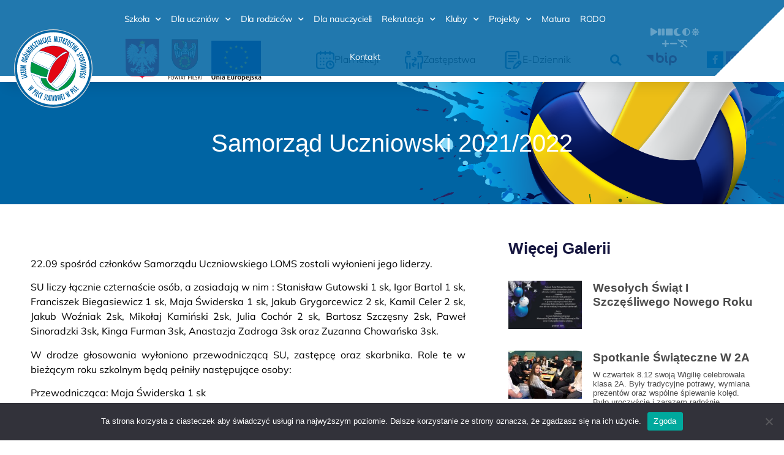

--- FILE ---
content_type: text/html; charset=UTF-8
request_url: https://lo-ms.pila.pl/samorzad-uczniowski-2021-2022/
body_size: 38031
content:
<!doctype html>
<html lang="pl-PL">
<head>
	<meta charset="UTF-8">
	<meta name="viewport" content="width=device-width, initial-scale=1">
	<link rel="profile" href="https://gmpg.org/xfn/11">
	<title>Samorząd Uczniowski 2021/2022 &#8211; Liceum Ogólnokształcące Mistrzostwa Sportowego w Piłce Siatkowej w Pile</title>
<meta name='robots' content='max-image-preview:large' />
<link rel="alternate" type="application/rss+xml" title="Liceum Ogólnokształcące Mistrzostwa Sportowego w Piłce Siatkowej w Pile &raquo; Kanał z wpisami" href="https://lo-ms.pila.pl/feed/" />
<link rel="alternate" type="application/rss+xml" title="Liceum Ogólnokształcące Mistrzostwa Sportowego w Piłce Siatkowej w Pile &raquo; Kanał z komentarzami" href="https://lo-ms.pila.pl/comments/feed/" />
<link rel="alternate" title="oEmbed (JSON)" type="application/json+oembed" href="https://lo-ms.pila.pl/wp-json/oembed/1.0/embed?url=https%3A%2F%2Flo-ms.pila.pl%2Fsamorzad-uczniowski-2021-2022%2F" />
<link rel="alternate" title="oEmbed (XML)" type="text/xml+oembed" href="https://lo-ms.pila.pl/wp-json/oembed/1.0/embed?url=https%3A%2F%2Flo-ms.pila.pl%2Fsamorzad-uczniowski-2021-2022%2F&#038;format=xml" />
<style id='wp-img-auto-sizes-contain-inline-css'>
img:is([sizes=auto i],[sizes^="auto," i]){contain-intrinsic-size:3000px 1500px}
/*# sourceURL=wp-img-auto-sizes-contain-inline-css */
</style>

<link rel='stylesheet' id='codepeople-loading-page-style-css' href='https://lo-ms.pila.pl/wp-content/plugins/loading-page/css/loading-page.css?ver=free-1.2.7' media='' />
<link rel='stylesheet' id='codepeople-loading-page-style-effect-css' href='https://lo-ms.pila.pl/wp-content/plugins/loading-page/css/loading-page.css?ver=free-1.2.7' media='' />
<style id='wp-emoji-styles-inline-css'>

	img.wp-smiley, img.emoji {
		display: inline !important;
		border: none !important;
		box-shadow: none !important;
		height: 1em !important;
		width: 1em !important;
		margin: 0 0.07em !important;
		vertical-align: -0.1em !important;
		background: none !important;
		padding: 0 !important;
	}
/*# sourceURL=wp-emoji-styles-inline-css */
</style>
<link rel='stylesheet' id='wp-block-library-css' href='https://lo-ms.pila.pl/wp-includes/css/dist/block-library/style.min.css?ver=6.9' media='all' />
<style id='wp-block-paragraph-inline-css'>
.is-small-text{font-size:.875em}.is-regular-text{font-size:1em}.is-large-text{font-size:2.25em}.is-larger-text{font-size:3em}.has-drop-cap:not(:focus):first-letter{float:left;font-size:8.4em;font-style:normal;font-weight:100;line-height:.68;margin:.05em .1em 0 0;text-transform:uppercase}body.rtl .has-drop-cap:not(:focus):first-letter{float:none;margin-left:.1em}p.has-drop-cap.has-background{overflow:hidden}:root :where(p.has-background){padding:1.25em 2.375em}:where(p.has-text-color:not(.has-link-color)) a{color:inherit}p.has-text-align-left[style*="writing-mode:vertical-lr"],p.has-text-align-right[style*="writing-mode:vertical-rl"]{rotate:180deg}
/*# sourceURL=https://lo-ms.pila.pl/wp-includes/blocks/paragraph/style.min.css */
</style>
<style id='global-styles-inline-css'>
:root{--wp--preset--aspect-ratio--square: 1;--wp--preset--aspect-ratio--4-3: 4/3;--wp--preset--aspect-ratio--3-4: 3/4;--wp--preset--aspect-ratio--3-2: 3/2;--wp--preset--aspect-ratio--2-3: 2/3;--wp--preset--aspect-ratio--16-9: 16/9;--wp--preset--aspect-ratio--9-16: 9/16;--wp--preset--color--black: #000000;--wp--preset--color--cyan-bluish-gray: #abb8c3;--wp--preset--color--white: #ffffff;--wp--preset--color--pale-pink: #f78da7;--wp--preset--color--vivid-red: #cf2e2e;--wp--preset--color--luminous-vivid-orange: #ff6900;--wp--preset--color--luminous-vivid-amber: #fcb900;--wp--preset--color--light-green-cyan: #7bdcb5;--wp--preset--color--vivid-green-cyan: #00d084;--wp--preset--color--pale-cyan-blue: #8ed1fc;--wp--preset--color--vivid-cyan-blue: #0693e3;--wp--preset--color--vivid-purple: #9b51e0;--wp--preset--gradient--vivid-cyan-blue-to-vivid-purple: linear-gradient(135deg,rgb(6,147,227) 0%,rgb(155,81,224) 100%);--wp--preset--gradient--light-green-cyan-to-vivid-green-cyan: linear-gradient(135deg,rgb(122,220,180) 0%,rgb(0,208,130) 100%);--wp--preset--gradient--luminous-vivid-amber-to-luminous-vivid-orange: linear-gradient(135deg,rgb(252,185,0) 0%,rgb(255,105,0) 100%);--wp--preset--gradient--luminous-vivid-orange-to-vivid-red: linear-gradient(135deg,rgb(255,105,0) 0%,rgb(207,46,46) 100%);--wp--preset--gradient--very-light-gray-to-cyan-bluish-gray: linear-gradient(135deg,rgb(238,238,238) 0%,rgb(169,184,195) 100%);--wp--preset--gradient--cool-to-warm-spectrum: linear-gradient(135deg,rgb(74,234,220) 0%,rgb(151,120,209) 20%,rgb(207,42,186) 40%,rgb(238,44,130) 60%,rgb(251,105,98) 80%,rgb(254,248,76) 100%);--wp--preset--gradient--blush-light-purple: linear-gradient(135deg,rgb(255,206,236) 0%,rgb(152,150,240) 100%);--wp--preset--gradient--blush-bordeaux: linear-gradient(135deg,rgb(254,205,165) 0%,rgb(254,45,45) 50%,rgb(107,0,62) 100%);--wp--preset--gradient--luminous-dusk: linear-gradient(135deg,rgb(255,203,112) 0%,rgb(199,81,192) 50%,rgb(65,88,208) 100%);--wp--preset--gradient--pale-ocean: linear-gradient(135deg,rgb(255,245,203) 0%,rgb(182,227,212) 50%,rgb(51,167,181) 100%);--wp--preset--gradient--electric-grass: linear-gradient(135deg,rgb(202,248,128) 0%,rgb(113,206,126) 100%);--wp--preset--gradient--midnight: linear-gradient(135deg,rgb(2,3,129) 0%,rgb(40,116,252) 100%);--wp--preset--font-size--small: 13px;--wp--preset--font-size--medium: 20px;--wp--preset--font-size--large: 36px;--wp--preset--font-size--x-large: 42px;--wp--preset--spacing--20: 0.44rem;--wp--preset--spacing--30: 0.67rem;--wp--preset--spacing--40: 1rem;--wp--preset--spacing--50: 1.5rem;--wp--preset--spacing--60: 2.25rem;--wp--preset--spacing--70: 3.38rem;--wp--preset--spacing--80: 5.06rem;--wp--preset--shadow--natural: 6px 6px 9px rgba(0, 0, 0, 0.2);--wp--preset--shadow--deep: 12px 12px 50px rgba(0, 0, 0, 0.4);--wp--preset--shadow--sharp: 6px 6px 0px rgba(0, 0, 0, 0.2);--wp--preset--shadow--outlined: 6px 6px 0px -3px rgb(255, 255, 255), 6px 6px rgb(0, 0, 0);--wp--preset--shadow--crisp: 6px 6px 0px rgb(0, 0, 0);}:where(.is-layout-flex){gap: 0.5em;}:where(.is-layout-grid){gap: 0.5em;}body .is-layout-flex{display: flex;}.is-layout-flex{flex-wrap: wrap;align-items: center;}.is-layout-flex > :is(*, div){margin: 0;}body .is-layout-grid{display: grid;}.is-layout-grid > :is(*, div){margin: 0;}:where(.wp-block-columns.is-layout-flex){gap: 2em;}:where(.wp-block-columns.is-layout-grid){gap: 2em;}:where(.wp-block-post-template.is-layout-flex){gap: 1.25em;}:where(.wp-block-post-template.is-layout-grid){gap: 1.25em;}.has-black-color{color: var(--wp--preset--color--black) !important;}.has-cyan-bluish-gray-color{color: var(--wp--preset--color--cyan-bluish-gray) !important;}.has-white-color{color: var(--wp--preset--color--white) !important;}.has-pale-pink-color{color: var(--wp--preset--color--pale-pink) !important;}.has-vivid-red-color{color: var(--wp--preset--color--vivid-red) !important;}.has-luminous-vivid-orange-color{color: var(--wp--preset--color--luminous-vivid-orange) !important;}.has-luminous-vivid-amber-color{color: var(--wp--preset--color--luminous-vivid-amber) !important;}.has-light-green-cyan-color{color: var(--wp--preset--color--light-green-cyan) !important;}.has-vivid-green-cyan-color{color: var(--wp--preset--color--vivid-green-cyan) !important;}.has-pale-cyan-blue-color{color: var(--wp--preset--color--pale-cyan-blue) !important;}.has-vivid-cyan-blue-color{color: var(--wp--preset--color--vivid-cyan-blue) !important;}.has-vivid-purple-color{color: var(--wp--preset--color--vivid-purple) !important;}.has-black-background-color{background-color: var(--wp--preset--color--black) !important;}.has-cyan-bluish-gray-background-color{background-color: var(--wp--preset--color--cyan-bluish-gray) !important;}.has-white-background-color{background-color: var(--wp--preset--color--white) !important;}.has-pale-pink-background-color{background-color: var(--wp--preset--color--pale-pink) !important;}.has-vivid-red-background-color{background-color: var(--wp--preset--color--vivid-red) !important;}.has-luminous-vivid-orange-background-color{background-color: var(--wp--preset--color--luminous-vivid-orange) !important;}.has-luminous-vivid-amber-background-color{background-color: var(--wp--preset--color--luminous-vivid-amber) !important;}.has-light-green-cyan-background-color{background-color: var(--wp--preset--color--light-green-cyan) !important;}.has-vivid-green-cyan-background-color{background-color: var(--wp--preset--color--vivid-green-cyan) !important;}.has-pale-cyan-blue-background-color{background-color: var(--wp--preset--color--pale-cyan-blue) !important;}.has-vivid-cyan-blue-background-color{background-color: var(--wp--preset--color--vivid-cyan-blue) !important;}.has-vivid-purple-background-color{background-color: var(--wp--preset--color--vivid-purple) !important;}.has-black-border-color{border-color: var(--wp--preset--color--black) !important;}.has-cyan-bluish-gray-border-color{border-color: var(--wp--preset--color--cyan-bluish-gray) !important;}.has-white-border-color{border-color: var(--wp--preset--color--white) !important;}.has-pale-pink-border-color{border-color: var(--wp--preset--color--pale-pink) !important;}.has-vivid-red-border-color{border-color: var(--wp--preset--color--vivid-red) !important;}.has-luminous-vivid-orange-border-color{border-color: var(--wp--preset--color--luminous-vivid-orange) !important;}.has-luminous-vivid-amber-border-color{border-color: var(--wp--preset--color--luminous-vivid-amber) !important;}.has-light-green-cyan-border-color{border-color: var(--wp--preset--color--light-green-cyan) !important;}.has-vivid-green-cyan-border-color{border-color: var(--wp--preset--color--vivid-green-cyan) !important;}.has-pale-cyan-blue-border-color{border-color: var(--wp--preset--color--pale-cyan-blue) !important;}.has-vivid-cyan-blue-border-color{border-color: var(--wp--preset--color--vivid-cyan-blue) !important;}.has-vivid-purple-border-color{border-color: var(--wp--preset--color--vivid-purple) !important;}.has-vivid-cyan-blue-to-vivid-purple-gradient-background{background: var(--wp--preset--gradient--vivid-cyan-blue-to-vivid-purple) !important;}.has-light-green-cyan-to-vivid-green-cyan-gradient-background{background: var(--wp--preset--gradient--light-green-cyan-to-vivid-green-cyan) !important;}.has-luminous-vivid-amber-to-luminous-vivid-orange-gradient-background{background: var(--wp--preset--gradient--luminous-vivid-amber-to-luminous-vivid-orange) !important;}.has-luminous-vivid-orange-to-vivid-red-gradient-background{background: var(--wp--preset--gradient--luminous-vivid-orange-to-vivid-red) !important;}.has-very-light-gray-to-cyan-bluish-gray-gradient-background{background: var(--wp--preset--gradient--very-light-gray-to-cyan-bluish-gray) !important;}.has-cool-to-warm-spectrum-gradient-background{background: var(--wp--preset--gradient--cool-to-warm-spectrum) !important;}.has-blush-light-purple-gradient-background{background: var(--wp--preset--gradient--blush-light-purple) !important;}.has-blush-bordeaux-gradient-background{background: var(--wp--preset--gradient--blush-bordeaux) !important;}.has-luminous-dusk-gradient-background{background: var(--wp--preset--gradient--luminous-dusk) !important;}.has-pale-ocean-gradient-background{background: var(--wp--preset--gradient--pale-ocean) !important;}.has-electric-grass-gradient-background{background: var(--wp--preset--gradient--electric-grass) !important;}.has-midnight-gradient-background{background: var(--wp--preset--gradient--midnight) !important;}.has-small-font-size{font-size: var(--wp--preset--font-size--small) !important;}.has-medium-font-size{font-size: var(--wp--preset--font-size--medium) !important;}.has-large-font-size{font-size: var(--wp--preset--font-size--large) !important;}.has-x-large-font-size{font-size: var(--wp--preset--font-size--x-large) !important;}
/*# sourceURL=global-styles-inline-css */
</style>

<style id='classic-theme-styles-inline-css'>
/*! This file is auto-generated */
.wp-block-button__link{color:#fff;background-color:#32373c;border-radius:9999px;box-shadow:none;text-decoration:none;padding:calc(.667em + 2px) calc(1.333em + 2px);font-size:1.125em}.wp-block-file__button{background:#32373c;color:#fff;text-decoration:none}
/*# sourceURL=/wp-includes/css/classic-themes.min.css */
</style>
<link rel='stylesheet' id='cookie-notice-front-css' href='https://lo-ms.pila.pl/wp-content/plugins/cookie-notice/css/front.min.css?ver=2.5.7' media='all' />
<link rel='stylesheet' id='hello-elementor-css' href='https://lo-ms.pila.pl/wp-content/themes/hello-elementor/style.min.css?ver=3.1.1' media='all' />
<link rel='stylesheet' id='hello-elementor-theme-style-css' href='https://lo-ms.pila.pl/wp-content/themes/hello-elementor/theme.min.css?ver=3.1.1' media='all' />
<link rel='stylesheet' id='hello-elementor-header-footer-css' href='https://lo-ms.pila.pl/wp-content/themes/hello-elementor/header-footer.min.css?ver=3.1.1' media='all' />
<link rel='stylesheet' id='elementor-frontend-css' href='https://lo-ms.pila.pl/wp-content/plugins/elementor/assets/css/frontend.min.css?ver=3.31.3' media='all' />
<link rel='stylesheet' id='eael-general-css' href='https://lo-ms.pila.pl/wp-content/plugins/essential-addons-for-elementor-lite/assets/front-end/css/view/general.min.css?ver=6.3.1' media='all' />
<link rel='stylesheet' id='eael-1267-css' href='https://lo-ms.pila.pl/wp-content/uploads/essential-addons-elementor/eael-1267.css?ver=1644310783' media='all' />
<link rel='stylesheet' id='e-animation-bounceIn-css' href='https://lo-ms.pila.pl/wp-content/plugins/elementor/assets/lib/animations/styles/bounceIn.min.css?ver=3.31.3' media='all' />
<link rel='stylesheet' id='e-sticky-css' href='https://lo-ms.pila.pl/wp-content/plugins/elementor-pro/assets/css/modules/sticky.min.css?ver=3.31.2' media='all' />
<link rel='stylesheet' id='widget-nav-menu-css' href='https://lo-ms.pila.pl/wp-content/plugins/elementor-pro/assets/css/widget-nav-menu.min.css?ver=3.31.2' media='all' />
<link rel='stylesheet' id='widget-icon-list-css' href='https://lo-ms.pila.pl/wp-content/plugins/elementor/assets/css/widget-icon-list.min.css?ver=3.31.3' media='all' />
<link rel='stylesheet' id='widget-image-css' href='https://lo-ms.pila.pl/wp-content/plugins/elementor/assets/css/widget-image.min.css?ver=3.31.3' media='all' />
<link rel='stylesheet' id='e-animation-shrink-css' href='https://lo-ms.pila.pl/wp-content/plugins/elementor/assets/lib/animations/styles/e-animation-shrink.min.css?ver=3.31.3' media='all' />
<link rel='stylesheet' id='widget-icon-box-css' href='https://lo-ms.pila.pl/wp-content/plugins/elementor/assets/css/widget-icon-box.min.css?ver=3.31.3' media='all' />
<link rel='stylesheet' id='widget-search-form-css' href='https://lo-ms.pila.pl/wp-content/plugins/elementor-pro/assets/css/widget-search-form.min.css?ver=3.31.2' media='all' />
<link rel='stylesheet' id='elementor-icons-shared-0-css' href='https://lo-ms.pila.pl/wp-content/plugins/elementor/assets/lib/font-awesome/css/fontawesome.min.css?ver=5.15.3' media='all' />
<link rel='stylesheet' id='elementor-icons-fa-solid-css' href='https://lo-ms.pila.pl/wp-content/plugins/elementor/assets/lib/font-awesome/css/solid.min.css?ver=5.15.3' media='all' />
<link rel='stylesheet' id='widget-social-icons-css' href='https://lo-ms.pila.pl/wp-content/plugins/elementor/assets/css/widget-social-icons.min.css?ver=3.31.3' media='all' />
<link rel='stylesheet' id='e-apple-webkit-css' href='https://lo-ms.pila.pl/wp-content/plugins/elementor/assets/css/conditionals/apple-webkit.min.css?ver=3.31.3' media='all' />
<link rel='stylesheet' id='swiper-css' href='https://lo-ms.pila.pl/wp-content/plugins/elementor/assets/lib/swiper/v8/css/swiper.min.css?ver=8.4.5' media='all' />
<link rel='stylesheet' id='e-swiper-css' href='https://lo-ms.pila.pl/wp-content/plugins/elementor/assets/css/conditionals/e-swiper.min.css?ver=3.31.3' media='all' />
<link rel='stylesheet' id='eael-1816-css' href='https://lo-ms.pila.pl/wp-content/uploads/essential-addons-elementor/eael-1816.css?ver=1644310783' media='all' />
<link rel='stylesheet' id='widget-heading-css' href='https://lo-ms.pila.pl/wp-content/plugins/elementor/assets/css/widget-heading.min.css?ver=3.31.3' media='all' />
<link rel='stylesheet' id='widget-posts-css' href='https://lo-ms.pila.pl/wp-content/plugins/elementor-pro/assets/css/widget-posts.min.css?ver=3.31.2' media='all' />
<link rel='stylesheet' id='widget-post-navigation-css' href='https://lo-ms.pila.pl/wp-content/plugins/elementor-pro/assets/css/widget-post-navigation.min.css?ver=3.31.2' media='all' />
<link rel='stylesheet' id='elementor-icons-css' href='https://lo-ms.pila.pl/wp-content/plugins/elementor/assets/lib/eicons/css/elementor-icons.min.css?ver=5.43.0' media='all' />
<style id='elementor-icons-inline-css'>

		.elementor-add-new-section .elementor-add-templately-promo-button{
            background-color: #5d4fff;
            background-image: url(https://lo-ms.pila.pl/wp-content/plugins/essential-addons-for-elementor-lite/assets/admin/images/templately/logo-icon.svg);
            background-repeat: no-repeat;
            background-position: center center;
            position: relative;
        }
        
		.elementor-add-new-section .elementor-add-templately-promo-button > i{
            height: 12px;
        }
        
        body .elementor-add-new-section .elementor-add-section-area-button {
            margin-left: 0;
        }

		.elementor-add-new-section .elementor-add-templately-promo-button{
            background-color: #5d4fff;
            background-image: url(https://lo-ms.pila.pl/wp-content/plugins/essential-addons-for-elementor-lite/assets/admin/images/templately/logo-icon.svg);
            background-repeat: no-repeat;
            background-position: center center;
            position: relative;
        }
        
		.elementor-add-new-section .elementor-add-templately-promo-button > i{
            height: 12px;
        }
        
        body .elementor-add-new-section .elementor-add-section-area-button {
            margin-left: 0;
        }

		.elementor-add-new-section .elementor-add-templately-promo-button{
            background-color: #5d4fff;
            background-image: url(https://lo-ms.pila.pl/wp-content/plugins/essential-addons-for-elementor-lite/assets/admin/images/templately/logo-icon.svg);
            background-repeat: no-repeat;
            background-position: center center;
            position: relative;
        }
        
		.elementor-add-new-section .elementor-add-templately-promo-button > i{
            height: 12px;
        }
        
        body .elementor-add-new-section .elementor-add-section-area-button {
            margin-left: 0;
        }

		.elementor-add-new-section .elementor-add-templately-promo-button{
            background-color: #5d4fff;
            background-image: url(https://lo-ms.pila.pl/wp-content/plugins/essential-addons-for-elementor-lite/assets/admin/images/templately/logo-icon.svg);
            background-repeat: no-repeat;
            background-position: center center;
            position: relative;
        }
        
		.elementor-add-new-section .elementor-add-templately-promo-button > i{
            height: 12px;
        }
        
        body .elementor-add-new-section .elementor-add-section-area-button {
            margin-left: 0;
        }
/*# sourceURL=elementor-icons-inline-css */
</style>
<link rel='stylesheet' id='elementor-post-10-css' href='https://lo-ms.pila.pl/wp-content/uploads/elementor/css/post-10.css?ver=1765979522' media='all' />
<link rel='stylesheet' id='widget-gallery-css' href='https://lo-ms.pila.pl/wp-content/plugins/elementor-pro/assets/css/widget-gallery.min.css?ver=3.31.2' media='all' />
<link rel='stylesheet' id='elementor-gallery-css' href='https://lo-ms.pila.pl/wp-content/plugins/elementor/assets/lib/e-gallery/css/e-gallery.min.css?ver=1.2.0' media='all' />
<link rel='stylesheet' id='e-transitions-css' href='https://lo-ms.pila.pl/wp-content/plugins/elementor-pro/assets/css/conditionals/transitions.min.css?ver=3.31.2' media='all' />
<link rel='stylesheet' id='elementor-post-3761-css' href='https://lo-ms.pila.pl/wp-content/uploads/elementor/css/post-3761.css?ver=1766137460' media='all' />
<link rel='stylesheet' id='elementor-post-1267-css' href='https://lo-ms.pila.pl/wp-content/uploads/elementor/css/post-1267.css?ver=1767797001' media='all' />
<link rel='stylesheet' id='elementor-post-1816-css' href='https://lo-ms.pila.pl/wp-content/uploads/elementor/css/post-1816.css?ver=1768476885' media='all' />
<link rel='stylesheet' id='elementor-post-1991-css' href='https://lo-ms.pila.pl/wp-content/uploads/elementor/css/post-1991.css?ver=1765979807' media='all' />
<link rel='stylesheet' id='elementor-gf-local-mulish-css' href='https://lo-ms.pila.pl/wp-content/uploads/elementor/google-fonts/css/mulish.css?ver=1757065302' media='all' />
<link rel='stylesheet' id='elementor-gf-local-prompt-css' href='https://lo-ms.pila.pl/wp-content/uploads/elementor/google-fonts/css/prompt.css?ver=1757065320' media='all' />
<link rel='stylesheet' id='elementor-gf-local-roboto-css' href='https://lo-ms.pila.pl/wp-content/uploads/elementor/google-fonts/css/roboto.css?ver=1757065362' media='all' />
<link rel='stylesheet' id='elementor-gf-local-montserrat-css' href='https://lo-ms.pila.pl/wp-content/uploads/elementor/google-fonts/css/montserrat.css?ver=1757065393' media='all' />
<link rel='stylesheet' id='elementor-icons-fa-brands-css' href='https://lo-ms.pila.pl/wp-content/plugins/elementor/assets/lib/font-awesome/css/brands.min.css?ver=5.15.3' media='all' />
<script src="https://lo-ms.pila.pl/wp-includes/js/jquery/jquery.min.js?ver=3.7.1" id="jquery-core-js"></script>
<script src="https://lo-ms.pila.pl/wp-includes/js/jquery/jquery-migrate.min.js?ver=3.4.1" id="jquery-migrate-js"></script>
<script src="https://lo-ms.pila.pl/wp-content/plugins/loading-page/loading-screens/logo/loading-logo.js?ver=free-1.2.7" id="codepeople-loading-page-script-logo-js"></script>
<script id="codepeople-loading-page-script-js-before">
loading_page_settings={"loadingScreen":1,"closeBtn":true,"removeInOnLoad":false,"codeblock":"","backgroundColor":"#ffffff","foregroundColor":"#000000","backgroundImage":"","additionalSeconds":0,"pageEffect":"none","backgroundRepeat":"no-repeat","fullscreen":0,"graphic":"logo","text":0,"lp_ls":{"logo":{"image":"https:\/\/lo-ms.pila.pl\/wp-content\/uploads\/2021\/05\/ezgif-2-1af1e44c61ba.gif"}},"screen_size":"all","screen_width":0,"deepSearch":0,"modifyDisplayRule":0,"triggerLinkScreenNeverClose":0,"triggerLinkScreenCloseAfter":4};
//# sourceURL=codepeople-loading-page-script-js-before
</script>
<script src="https://lo-ms.pila.pl/wp-content/plugins/loading-page/js/loading-page.min.js?ver=free-1.2.7" id="codepeople-loading-page-script-js"></script>
<link rel="https://api.w.org/" href="https://lo-ms.pila.pl/wp-json/" /><link rel="alternate" title="JSON" type="application/json" href="https://lo-ms.pila.pl/wp-json/wp/v2/posts/3761" /><link rel="EditURI" type="application/rsd+xml" title="RSD" href="https://lo-ms.pila.pl/xmlrpc.php?rsd" />
<meta name="generator" content="WordPress 6.9" />
<link rel="canonical" href="https://lo-ms.pila.pl/samorzad-uczniowski-2021-2022/" />
<link rel='shortlink' href='https://lo-ms.pila.pl/?p=3761' />
<link type="text/css" href="https://lo-ms.pila.pl/wp-content/plugins/screenreader/libraries/controller/css/elegant.css" rel="stylesheet" charset="utf-8"/><script type="text/javascript" src="https://lo-ms.pila.pl/wp-content/plugins/screenreader/languages/pl-PL.js" charset="utf-8"></script><script type="text/javascript" src="https://lo-ms.pila.pl/wp-content/plugins/screenreader/libraries/tts/soundmanager/soundmanager2.js" charset="utf-8"></script><script type="text/javascript" src="https://lo-ms.pila.pl/wp-content/plugins/screenreader/libraries/tts/tts.js" charset="utf-8" defer="defer"></script><script type="text/javascript" src="https://lo-ms.pila.pl/wp-content/plugins/screenreader/libraries/controller/controller.js" charset="utf-8" defer="defer"></script><script type="text/javascript" src="https://lo-ms.pila.pl/wp-content/plugins/screenreader/libraries/tts/responsivevoice.js" charset="utf-8" defer="defer"></script><style type='text/css'>#accessibility-links #text_plugin{width:80px;}</style>	<script type="text/javascript">
		window.soundManager.url = 'https://lo-ms.pila.pl/wp-content/plugins/screenreader/libraries/tts/soundmanager/swf/';
		window.soundManager.debugMode = false;
		window.soundManager.defaultOptions.volume = 80;
	
		var screenReaderConfigOptions = {	baseURI: 'https://lo-ms.pila.pl/wp-content/plugins/screenreader/',
											token: 'e78d704b58bcd2ddc9632fc17cc994e9',
											langCode: 'pl',
											chunkLength: 300,
											screenReaderVolume: '80',
											screenReaderVoiceSpeed: 'normal',
											position: 'bottomright',
											scrolling: 'fixed',
											targetAppendto: 'html',
											targetAppendMode: 'bottom',
											preload: 1,
											autoBackgroundColor: 1,
											readPage: 1,
											readChildNodes: 1,
											ieHighContrast: 1,
											ieHighContrastAdvanced: 1,
											selectedStorage: 'session',
											selectMainpageareaText: 0,
											excludeScripts: 1,
											readImages: 0,
											readImagesAttribute: 'alt',
											readImagesOrdering: 'before',
											readImagesHovering: 0,
											mainpageSelector: '*[name*=main], *[class*=main], *[id*=main]',
											showlabel: 1,
											labeltext: 'Screen Reader',
											screenreaderIcon: 'audio',
											screenreader: 1,
											highcontrast: 1,
											highcontrastAlternate: 1,
											colorHue: 180,
											colorBrightness: 6,
											rootTarget: 0,
											dyslexicFont: 1,
											grayHues: 0,
											spacingSize: 0,
											bigCursor: 0,
											fontsizeMinimizedToolbar: 0,
											fontsize: 1,
											fontsizeDefault: 100,
											fontsizeMin: 50,
											fontsizeMax: 200,
											fontsizeSelector: '',
											fontSizeHeadersIncrement: 20,
											toolbarBgcolor: '#EEE',
											template: 'elegant.css',
											templateOrientation: 'horizontal',
											accesskey_play: 'P',
											accesskey_pause: 'E',
											accesskey_stop: 'S',
											accesskey_increase: 'O',
											accesskey_decrease: 'U',
											accesskey_reset: 'R',
											accesskey_highcontrast: 'H',
											accesskey_highcontrast2: 'J',
											accesskey_highcontrast3: 'K',
											accesskey_dyslexic: 'D',
											accesskey_grayhues: 'G',
											accesskey_spacingsize_increase: 'M',
											accesskey_spacingsize_decrease: 'N',
											accesskey_bigcursor: 'W',
											accesskey_skiptocontents: 'C',
											accesskey_minimized: 'L',
											volume_accesskeys: 1,
											readerEngine: 'proxy_responsive',
											useMobileReaderEngine: 0,
											mobileReaderEngine: 'proxy_responsive',
											proxyResponsiveApikey: 'YkiNlVQr',
											hideOnMobile: 0,
											useMinimizedToolbar: 0,
											statusMinimizedToolbar: 'closed',
											showSkipToContents: 0,
											skipToContentsSelector: '',
											removeLinksTarget: 0,
											resetButtonBehavior: 'fontsize'
										};
	</script><!-- Analytics by WP Statistics - https://wp-statistics.com -->
<meta name="generator" content="Elementor 3.31.3; features: additional_custom_breakpoints, e_element_cache; settings: css_print_method-external, google_font-enabled, font_display-swap">
			<style>
				.e-con.e-parent:nth-of-type(n+4):not(.e-lazyloaded):not(.e-no-lazyload),
				.e-con.e-parent:nth-of-type(n+4):not(.e-lazyloaded):not(.e-no-lazyload) * {
					background-image: none !important;
				}
				@media screen and (max-height: 1024px) {
					.e-con.e-parent:nth-of-type(n+3):not(.e-lazyloaded):not(.e-no-lazyload),
					.e-con.e-parent:nth-of-type(n+3):not(.e-lazyloaded):not(.e-no-lazyload) * {
						background-image: none !important;
					}
				}
				@media screen and (max-height: 640px) {
					.e-con.e-parent:nth-of-type(n+2):not(.e-lazyloaded):not(.e-no-lazyload),
					.e-con.e-parent:nth-of-type(n+2):not(.e-lazyloaded):not(.e-no-lazyload) * {
						background-image: none !important;
					}
				}
			</style>
			<link rel="icon" href="https://lo-ms.pila.pl/wp-content/uploads/2021/05/logo-szkola-loms.svg" sizes="32x32" />
<link rel="icon" href="https://lo-ms.pila.pl/wp-content/uploads/2021/05/logo-szkola-loms.svg" sizes="192x192" />
<link rel="apple-touch-icon" href="https://lo-ms.pila.pl/wp-content/uploads/2021/05/logo-szkola-loms.svg" />
<meta name="msapplication-TileImage" content="https://lo-ms.pila.pl/wp-content/uploads/2021/05/logo-szkola-loms.svg" />
<style id="loading-page-inline-style">body{visibility:hidden;}</style><noscript><style>body{visibility:visible;}</style></noscript><link rel="preload" href="https://lo-ms.pila.pl/wp-content/uploads/2021/05/ezgif-2-1af1e44c61ba.gif" as="image" type="image/svg+xml"></head>
<body data-rsssl=1 class="wp-singular post-template-default single single-post postid-3761 single-format-standard wp-theme-hello-elementor cookies-not-set elementor-default elementor-kit-10 elementor-page elementor-page-3761 elementor-page-1991 lp_loading_screen_body">


<a class="skip-link screen-reader-text" href="#content">Przejdź do treści</a>

		<header data-elementor-type="header" data-elementor-id="1267" class="elementor elementor-1267 elementor-location-header" data-elementor-post-type="elementor_library">
					<section data-particle_enable="false" data-particle-mobile-disabled="false" class="elementor-section elementor-top-section elementor-element elementor-element-63e8d93d elementor-section-content-middle elementor-section-boxed elementor-section-height-default elementor-section-height-default" data-id="63e8d93d" data-element_type="section" data-settings="{&quot;background_background&quot;:&quot;gradient&quot;,&quot;sticky&quot;:&quot;top&quot;,&quot;sticky_on&quot;:[&quot;desktop&quot;],&quot;sticky_offset&quot;:0,&quot;sticky_effects_offset&quot;:0,&quot;sticky_anchor_link_offset&quot;:0}">
						<div class="elementor-container elementor-column-gap-no">
					<div class="elementor-column elementor-col-25 elementor-top-column elementor-element elementor-element-93a147d" data-id="93a147d" data-element_type="column" data-settings="{&quot;background_background&quot;:&quot;classic&quot;}">
			<div class="elementor-widget-wrap elementor-element-populated">
						<div class="elementor-element elementor-element-61e1a84 animated-fast elementor-view-default elementor-invisible elementor-widget elementor-widget-icon" data-id="61e1a84" data-element_type="widget" data-settings="{&quot;_animation&quot;:&quot;bounceIn&quot;,&quot;_animation_delay&quot;:200}" data-widget_type="icon.default">
				<div class="elementor-widget-container">
							<div class="elementor-icon-wrapper">
			<a class="elementor-icon" href="/">
			<svg xmlns="http://www.w3.org/2000/svg" xmlns:xlink="http://www.w3.org/1999/xlink" id="Warstwa_1" x="0px" y="0px" viewBox="0 0 1927.6 1927.6" style="enable-background:new 0 0 1927.6 1927.6;" xml:space="preserve"><style type="text/css">	.st0{fill-rule:evenodd;clip-rule:evenodd;fill:#DADADA;}	.st1{fill:none;stroke:#DADADA;stroke-width:0.5669;stroke-miterlimit:22.9256;}	.st2{fill:none;stroke:#0064A3;stroke-width:103.6484;stroke-linejoin:round;stroke-miterlimit:22.9256;}	.st3{fill-rule:evenodd;clip-rule:evenodd;fill:#0064A3;}	.st4{fill-rule:evenodd;clip-rule:evenodd;fill:#FFFFFF;}	.st5{fill-rule:evenodd;clip-rule:evenodd;fill:#E30613;}	.st6{fill-rule:evenodd;clip-rule:evenodd;fill:#009640;}	.st7{fill:#0064A3;}</style><circle class="st0" cx="963.8" cy="963.8" r="949.6"></circle><circle class="st1" cx="963.8" cy="963.8" r="949.6"></circle><circle class="st2" cx="964.1" cy="964.1" r="877.4"></circle><path class="st3" d="M964.1,86.7c484.5,0,877.4,392.8,877.4,877.4c0,484.5-392.8,877.4-877.4,877.4S86.7,1448.6,86.7,964.1  C86.7,479.5,479.5,86.7,964.1,86.7"></path><path class="st4" d="M868.9,977.5c42.3-82.1,93.3-175,165.3-252.5C966,652.7,707.1,570,597.6,550.3  c-76.8,62.2-119.7,132.7-146.8,217.1C451.6,789.7,815.9,953,868.9,977.5 M811.8,1173.4c3.1-54.4,22-113.8,44.5-172.4  c-59-26.5-364.4-169.5-420.2-202.3c-17.8,75.2-39.2,191.6-16.9,261l155.8,54.1c84.8,29.5,138.6,51.9,232.7,59.3  C809.1,1173.2,810.4,1173.3,811.8,1173.4z M1489.5,926.8l14.6-30.2c1.2,18.5,3.6,36.9,3,55.4l-16.8,28.5  c-9.2,15.6-15.6,27.4-23.7,43.3c-102.7,200.9-244.1,349.4-385.5,433.9c7.5,7.5,16.8,8.5,28.1,12.4l-38.1,10.5  c-156.6-65.5-256.4-182.8-277.8-279.1l-0.3,0.2c-43.5-0.2-91.1,1.2-135-13.5l0,0c14.3,165.3,130.7,252.8,310,303.5l66.9,16.2  c-21,1.5-46.3,3.1-67.3,3.1c-19.5-6.9-49.5-17.2-69.2-23.5c-106.1-33.9-262.4-121.9-258.5-306.3l0,0c-6.2-2.8-204.7-72-210.7-75.7  c97.6,335.5,362.1,415.5,535,411.9c335.1-7,549.9-239.5,549.9-548c0-308.5-250.6-558.6-559.8-558.6c-92.3,0-272.8,52.6-333.3,119.6  c127.4,11.3,363.5,103.2,422.4,182.1c63.4-52.2,124.8-128.2,228-155.9l25.9,19.1c-400.4,168-443,543.8-466.5,641.4l0,0  c12.5,50.7,57,97.6,76.2,109.3c125.2-128.2,353.8-358.8,432.9-686.1c2-8.4,3.6-16.4,5.3-24.8c2.1-10.4,4.4-21.1,5.8-31.7  c5.4,5.9,10.9,12.2,15.2,19l-4.7,28.2c-1,5.9-1.9,11.7-2.9,17.6c-45.4,268.4-231.9,482.1-423.5,696.9  c31.3,41.3,72.1,65.4,112.4,88.1c135.3-68.2,290.2-216.6,400.6-422.9C1462.7,982.9,1475.9,954.9,1489.5,926.8z M964.1,86.7  c484.5,0,877.4,392.8,877.4,877.4c0,484.5-392.8,877.4-877.4,877.4S86.7,1448.6,86.7,964.1C86.7,479.5,479.5,86.7,964.1,86.7z"></path><path class="st5" d="M646.5,521.8c24.4,3.6,48.6,9,72.4,15.1c37.1,9.6,73.7,21.5,109.5,35.1c23.8,9,47.3,18.8,70.4,29.5  c21.7,10.1,43.1,20.9,63.9,32.9c18.2,10.5,36.1,21.9,52.7,34.9c10.4,8.1,20.6,17,29.4,26.9c13.2-11.3,25.9-23.1,38.7-34.8  c16.9-15.5,33.9-30.8,51.8-45.1c40.3-32.3,82.9-57.4,133.1-70.9l5.3-1.4l46.4,34.3l-18.5,7.7c-164,68.8-289.1,182.3-368.8,341.7  c-27.8,55.6-48.8,114.2-64.6,174.3c-6,22.7-11.2,45.6-16,68.5c-3.3,15.7-6.3,31.4-9.9,47c1.6,11.8,5.8,23.1,11.3,33.6  c8.1,15.3,19.1,29.5,31.2,41.8c5.1,5.2,10.4,10.1,16,14.8c1.5,1.3,3.1,2.5,4.6,3.7c35.3-36.2,70.5-72.6,104.3-110.2  c44.5-49.6,86.9-101.3,125.7-155.6c91.7-128.2,162.4-269.6,197-424c3-13.3,6-26.6,9-39.9c-103.1-102.6-241.6-159.7-387.2-159.7  c-25.4,0-51.2,3.6-76.1,8.3c-30.4,5.7-60.5,13.5-90,22.9c-32,10.3-63.7,22.6-93.6,38.2C678.2,500,661.2,510,646.5,521.8"></path><path class="st5" d="M1347.6,580c-100.5-101.1-239.7-163.6-393.4-163.6c-25.5,0-52.2,3.7-77.2,8.4c-30.6,5.7-61,13.6-90.6,23.1  c-32.2,10.3-64.5,22.9-94.4,38.6c-19.9,10.4-41.7,23.6-58.7,39.4c28.3,3.3,56.9,9.6,84.3,16.7c36.9,9.6,73.3,21.4,108.9,34.9  c23.7,9,47.1,18.7,70,29.3c21.6,10,42.8,20.8,63.4,32.6c17.9,10.4,35.7,21.7,52,34.5c11.4,8.9,22.9,19.1,32.3,30.4  c14.8-12.4,28.9-25.6,43.2-38.6c16.8-15.4,33.7-30.6,51.5-44.9c39.7-31.8,81.5-56.5,131-69.8l2.7-0.7l36.1,26.7l-9.2,3.9  c-165.5,69.4-291.4,183.9-371.7,344.4c-28,56-49.1,114.9-65,175.4c-6,22.8-11.2,45.7-16,68.8c-3.3,15.9-6.4,32.1-10.1,47.9  c1.6,12.8,6.1,25.2,12.1,36.5c8.3,15.8,19.7,30.4,32.2,43.1c5.2,5.3,10.7,10.4,16.5,15.2c2.8,2.3,5.8,4.7,8.9,6.8  c36.6-37.5,72.9-74.9,107.9-113.9c44.7-49.8,87.1-101.6,126.1-156c92.2-128.9,163.1-270.7,198-426  C1341.2,608.7,1344.4,594.6,1347.6,580"></path><path class="st4" d="M866.3,970c45-86.9,93.7-172.3,160-244.9c-9.5-9.2-20.8-17.4-31.7-24.5c-16.4-10.7-33.7-20.2-51.2-28.9  c-20.3-10.1-41.1-19.4-62-28.1c-22.4-9.3-45.1-18-68-26.2c-39.5-14.2-79.6-27-120-38.3c-17.6-4.9-35.2-9.6-53-13.8  c-13.7-3.3-27.5-6.3-41.3-8.9c-70.6,57.7-114.2,124.7-142.3,210.7c3.3,3.9,15.6,11.6,18.7,13.6c15.3,9.4,31.4,18.1,47.3,26.4  c21.5,11.3,43.3,22.2,65.1,32.9c24.6,12.1,49.4,24,74.2,35.7c43.1,20.4,86.3,40.4,129.7,60.3C816.6,947.4,841.5,958.6,866.3,970"></path><path class="st6" d="M806.5,1167.3c2.1-27.1,7.6-53.8,14.8-80c7.7-28.2,17.4-55.9,27.8-83.3c-26-11.8-51.9-23.9-77.8-36  c-42.9-20-85.8-40.2-128.6-60.6c-42.8-20.4-85.6-40.9-128.1-61.8c-16.5-8.1-33-16.3-49.4-24.7c-8.5-4.4-16.9-8.7-25.3-13.4h0  c-8.7,37.6-16.1,75.7-20.5,114.1c-2.8,23.6-4.5,47.5-4,71.3c0.4,20.8,2.4,42.4,8.4,62.4l213.8,74.3c31.2,10.8,63.1,19.7,95.4,26.6  C757.2,1161.3,781.7,1165.2,806.5,1167.3z"></path><path class="st4" d="M954.2,1510.5l-0.3-0.1l-37.3-11.7c-65.1-17.8-131.5-49.9-182.4-94.5c-30-26.3-55.1-57.3-72.6-93.2  c-9.4-19.2-16.4-39.4-20.9-60.2c-4.8-21.7-6.8-43.8-6.6-65.9c-2.4-0.9-4.7-1.7-7.1-2.6c-8-2.9-16.1-5.7-24.1-8.6  c-23.5-8.3-47-16.6-70.4-24.9c-23.6-8.3-47.2-16.7-70.7-25.2c-8-2.9-15.9-5.7-23.8-8.7c40.4,131.4,114.5,245.5,233.4,318.7  c46.8,28.8,97.9,49.6,151.3,62.5c42.8,10.3,87.2,15.7,131.3,15.6c0.1,0,0.3,0.1,0.3,0L954.2,1510.5z"></path><path class="st4" d="M1502.4,888.9c-15.8-108-62.8-205.8-131.6-284.1c-10.4,69.2-22.7,129-48.8,197.1  c-39.2,102.5-97.4,196.6-162.6,284.5c-67.2,90.5-142.2,175.2-217.1,259.2c28.7,36.2,65.4,58.9,105.1,81.4  c38.7-19.8,75.5-44.3,109.7-71c40.7-31.8,78.6-67.3,113.7-105.2c81.3-87.9,148.7-190,199.8-298.1  C1481,930.7,1491.1,911.4,1502.4,888.9"></path><path class="st6" d="M1091.4,1458.1c2.6,1.3,5.5,2.2,8.3,3.1c3.8,1.2,7.6,2.2,11.3,3.5l17.5,6l-57.8,15.9l-1.8-0.8  c-71.1-29.8-138.2-73.4-191.5-129.3c-38.9-40.9-74.9-93.5-88.6-149.2c-41.8-0.1-84,0.5-124.4-11.2c5.5,50.1,21.2,96.8,50.9,138.2  c59.5,83.1,162.6,126.4,257.9,153l63.4,17.4l0.4,0.1l3.6,1.1c0.1,0,0.2,0,0.3,0c57.9-7.7,114.1-22.9,167.6-47.3  c69.1-31.5,130-77.1,178.7-135.5c83-99.7,121.1-225,121.1-353.7c0-2.9,0-5.8-0.1-8.7l-27.3,47.6c-48.3,98.2-109,191.1-181.8,272.9  C1238.8,1348.8,1168.9,1410.6,1091.4,1458.1"></path><path class="st7" d="M1707.8,1181.2c1.1-3.8-1.9-7.7-8.9-11.8c-7-4.1-17.9-8.3-32.8-12.5c-10.5-3-19.8-5-27.9-5.8  c-11.4-1.2-17.7,0.1-18.8,4.1c-1,3.6,1.8,7.4,8.5,11.5c6.7,4.1,17.2,8.2,31.5,12.3c12.2,3.5,22.3,5.6,30.5,6.5  C1700.8,1186.6,1706.7,1185.2,1707.8,1181.2 M1733.4,1187.6c-2.3,7.9-9.4,12.8-21.3,14.8c-14.1,2.4-33.3,0.1-57.7-6.9  c-15.4-4.4-28.7-10-39.6-16.6c-16.3-9.9-23-19.9-20.1-30.1l0.7-2.4c2.1-7.2,8.7-11.8,20-13.5c13.2-2.1,31.1,0.1,53.5,6.5l4.1,1.2  c20,5.7,35.6,12.8,47,21.4C1731.4,1170.5,1735.8,1179,1733.4,1187.6z M1683.4,1128.8l-15.2-2.7c-15.9-2.8-28.9-6.6-38.9-11.4  c-14.8-7.1-21.3-15.6-19.6-25.4c1.7-9.8,10.4-16,26.1-18.6c13.2-2.2,29.3-1.7,48.1,1.6c11.1,2,21,4.4,29.7,7.2  c11.9,3.9,21.1,8.4,27.5,13.5c7.8,6.2,11,12.9,9.7,20.3c-1.1,6.1-5,10.7-11.8,13.8c-6.1,2.9-14.4,4.6-24.8,5l-7.6-17.6  c6.1,0.8,10.7,0.6,13.9-0.4c3.2-1.1,5-2.7,5.3-4.8c0.3-1.6-0.5-3.5-2.3-5.4c-1.8-2-4.4-3.6-7.6-4.9c-9.6-4-20.4-7-32.2-9.1  c-1-0.2-2.4-0.4-4.3-0.8c-12.3-2.2-22.6-3-31-2.4c-8.3,0.6-12.8,2.8-13.5,6.7c-0.6,3.4,1.4,6.4,5.9,8.9c4.5,2.5,11.1,4.6,19.8,6.1  l1.9-10.5l25.5,4.5L1683.4,1128.8z M1759.5,1038.2l-4,32.5l-25.4-3.1l2-16.3l-29.9-3.7l-1.8,14.4l-25.6-3.1l1.8-14.4l-31-3.8  l-2,16.4l-25.7-3.2l4-32.6L1759.5,1038.2z M1763.1,932.4l-0.3,16.6l-66.2,5.9c-3.1,0.2-7.8,0.4-14.1,0.6c-6.3,0.2-11.5,0.3-15.6,0.6  c3.4,0.4,8.4,0.9,15.1,1.6c6.6,0.6,11.4,1.1,14.5,1.6l65.9,9.4l-0.2,12.7l-95.8,8.8c3.9,0.4,9.1,0.9,15.5,1.3  c6.4,0.4,11,0.8,13.7,1.1l66.3,7.6l-0.3,17l-138.4-19.4l0.2-14l71-6.8c9.3-0.7,18.7-1.4,28-2.1c-8.6-1.1-17.1-2.1-25.5-3.2l-73-10.6  l0.2-14.2L1763.1,932.4z M1735.4,888.4c-0.3-3.9-4.5-6.5-12.5-7.8c-8-1.3-19.7-1.3-35.1,0.1c-10.9,1-20.3,2.5-28.1,4.5  c-11.1,2.9-16.5,6.5-16.1,10.6c0.3,3.7,4.3,6.2,12.1,7.7c7.7,1.4,19,1.5,33.8,0.2c12.6-1.1,22.9-2.7,30.8-4.9  C1730.7,896,1735.7,892.5,1735.4,888.4z M1761.5,885.3c0.7,8.2-4.1,15.3-14.6,21.5c-12.3,7.3-31.1,12-56.4,14.2  c-16,1.4-30.3,1-43-1.3c-18.8-3.4-28.6-10.3-29.5-20.9l-0.2-2.5c-0.7-7.5,3.9-14.1,13.8-19.8c11.6-6.7,29-11.1,52.3-13.1l4.2-0.4  c20.7-1.8,37.9-0.8,51.6,3.1C1753.5,870,1760.7,876.4,1761.5,885.3z M1745,797.6l7.9,40.8l-25.1,4.9l-2.4-12.5l-111.1,21.6  l-3.1-15.8l111.1-21.6l-2.4-12.5L1745,797.6z M1711.4,756.2l-35,10.7c0.3,1,0.5,1.7,0.7,2.3c1,3.3,3.3,5.4,6.9,6.1  c3.6,0.8,9.1,0,16.6-2.3c4.6-1.4,8-3.3,10.1-5.7c2.1-2.4,2.6-5.3,1.6-8.7L1711.4,756.2z M1728.3,734l5.3,17.5  c2.6,8.4,1.6,15.7-2.9,21.9c-4.5,6.2-12.7,11.1-24.5,14.7c-6.7,2-12.5,3.3-17.3,3.8c-9.2,0.9-16.8-0.3-22.9-3.8l-56.4,32.1l-5-16.2  l57.1-32.3l-61.3,18.5l-4.8-15.6L1728.3,734z M1691,696.7c-1.5-3.6-6.2-4.9-14.3-3.8c-8,1.1-19.2,4.5-33.6,10.3  c-10.1,4.1-18.6,8.3-25.5,12.6c-9.8,6.1-13.8,11-12.3,14.8c1.4,3.4,6,4.7,13.8,3.8c7.8-0.9,18.6-4.1,32.4-9.7  c11.7-4.7,21.1-9.3,28.1-13.7C1688.7,705.3,1692.5,700.5,1691,696.7z M1715,686c3.1,7.6,0.5,15.9-7.6,24.8  c-9.6,10.5-26.2,20.6-49.8,30.1c-14.9,6-28.7,9.8-41.4,11.3c-18.9,2.3-30.4-1.5-34.3-11.3l-0.9-2.3c-2.8-7-0.4-14.6,7.4-22.9  c9.1-9.8,24.5-19.1,46.2-27.8l3.9-1.6c19.2-7.8,36-11.8,50.2-12.1C1702.9,673.8,1711.7,677.8,1715,686z M1664.1,633.3l-33.2,15.5  c1.8,3.8,4.3,6,7.7,6.5c3.4,0.5,8.2-0.7,14.6-3.6c5.9-2.7,9.7-5.4,11.3-8.1c1.7-2.7,1.8-5.4,0.5-8.3L1664.1,633.3z M1677.7,608.9  l8.7,18.6c3.1,6.6,2.6,13.4-1.6,20.2c-4.1,6.8-11.7,12.8-22.7,17.9c-13.3,6.2-24.6,8.7-33.9,7.4c-8.1-1.1-13.6-4.8-16.6-11.1  c-0.1-1.1-0.2-1.9-0.3-2.2c-0.1-0.3-0.3-0.8-0.6-1.6l-51.9,24.2l-6.9-14.8L1677.7,608.9z M1532.2,625.4l22.5-13.5  c-2.3,5.9-2.4,10.6-0.4,14c1.3,2.1,3.2,3.4,5.7,3.8c2.5,0.4,5.6-0.1,9.3-1.7c0.7-0.3,1.3-0.6,1.9-0.9c0.6-0.3,1-0.6,1.3-0.8  c5-3,9.2-9.2,12.4-18.6c2.2-6.3,4.1-11,5.8-13.9c1.9-3.5,4.7-7,8.4-10.6c3.7-3.6,7.9-6.7,12.5-9.5c2.4-1.5,4.9-2.8,7.4-4  c2.5-1.2,4.9-2.2,7.3-3c7.4-2.9,14-3.9,19.7-3c5.7,0.8,9.8,3.3,12.3,7.5c2.4,4,2.9,9.1,1.5,15.4l-23,13.8c1.5-3.3,2.3-6.1,2.5-8.5  c0.2-2.4-0.2-4.5-1.2-6.1c-1.3-2.1-3.2-3.1-5.7-3c-2.6,0.1-5.8,1.1-9.8,2.9c-5,3-9.1,7.8-12.1,14.2c-2.5,7.2-4.3,12-5.4,14.3  c-1.9,4.6-5,9.1-9.1,13.4c-4.1,4.3-9.2,8.2-15,11.8c-10,6-19.6,9.2-28.8,9.6c-9.2,0.4-15.6-2.4-19.1-8.3  C1531,636.6,1530.5,631.5,1532.2,625.4z M1514.4,531.5l41.3-41.1l-48.5,32.2L1514.4,531.5z M1578.2,461.8l10.7,13.2l-95.4,102.6  l-10.8-13.4l16.2-17.2l-10.3-12.7l-20.1,12.3l-10.1-12.5L1578.2,461.8z M1495.6,377.5l12.1,11.3l-39.9,53.1c-1.9,2.4-4.9,6.1-9,10.8  c-4.1,4.8-7.4,8.8-10,11.9c2.6-2.3,6.4-5.6,11.2-10.1c4.9-4.5,8.5-7.7,10.9-9.7l51.1-42.7l9.3,8.7l-57.6,77.1  c2.9-2.6,6.7-6.2,11.4-10.7c4.6-4.5,7.9-7.6,9.9-9.5l50-44.2l12.4,11.6l-107,89.9l-10.3-9.6l42.4-57.3c5.7-7.4,11.4-14.8,17.2-22.2  c-6.5,5.6-13,11.3-19.4,16.8l-56.8,47.2l-10.4-9.7L1495.6,377.5z M1450,339.2l33.2,25l-15.4,20.4l-10.2-7.7l-68.1,90.4l-12.9-9.7  l68.1-90.4l-10.2-7.7L1450,339.2z M1334.4,423.2l14.7-21.8c0.4,6.4,2.3,10.7,5.6,12.9c2,1.4,4.3,1.7,6.8,1c2.5-0.7,5.1-2.5,7.7-5.4  c0.5-0.5,1-1.1,1.4-1.6c0.4-0.6,0.7-1,0.9-1.3c3.3-4.9,4.4-12.3,3.4-22.1c-0.7-6.7-0.9-11.7-0.6-15.1c0.2-4,1.3-8.4,3.2-13.2  c1.9-4.8,4.3-9.4,7.3-13.9c1.6-2.3,3.2-4.6,5-6.7c1.8-2.1,3.5-4.1,5.3-5.8c5.5-5.7,11.1-9.4,16.6-11.1c5.5-1.7,10.3-1.1,14.3,1.6  c3.8,2.6,6.5,7,7.9,13.3l-15,22.3c0-3.6-0.5-6.5-1.4-8.8c-0.9-2.3-2.1-4-3.6-5c-2-1.4-4.2-1.5-6.5-0.3c-2.3,1.2-4.8,3.5-7.6,6.7  c-3.3,4.9-4.9,10.9-4.9,18c0.7,7.6,1.1,12.7,1.2,15.2c0.2,5-0.7,10.4-2.6,16c-1.9,5.7-4.8,11.3-8.7,17c-6.5,9.7-13.9,16.6-22.1,20.8  c-8.2,4.2-15.1,4.4-20.9,0.6C1338,433.9,1335.5,429.4,1334.4,423.2z M1355.5,304.7c-3.4-1.9-7.9,0.1-13.5,6  c-5.5,5.9-12.1,15.6-19.6,29.2c-5.3,9.6-9.3,18.2-12,25.8c-3.8,10.8-3.8,17.3-0.2,19.3c3.2,1.8,7.6-0.1,13.1-5.7  c5.5-5.6,11.9-14.9,19.1-27.9c6.1-11.1,10.5-20.5,13.2-28.3C1359.1,312.9,1359.1,306.7,1355.5,304.7z M1367.5,281.3  c7.2,4,10.4,12,9.7,24.1c-0.9,14.3-7.4,32.5-19.7,54.7c-7.8,14.1-16.1,25.7-25.1,34.9c-13.3,13.7-24.6,17.9-33.8,12.8l-2.2-1.2  c-6.6-3.7-9.5-11.1-8.7-22.5c0.9-13.4,7.1-30.3,18.4-50.7l2.1-3.7c10.1-18.2,20.5-31.8,31.4-41  C1350.4,279.4,1359.7,277,1367.5,281.3z M1279.9,242.5l44.3,18.8l-70.1,92.8l23.9,10.2l-10.1,23.9l-45.5-19.3l69.4-93.4l-21.9-9.3  L1279.9,242.5z M1229.6,245.5l-13.1,34.2c0.9,0.4,1.7,0.6,2.2,0.9c3.2,1.2,6.3,0.7,9.1-1.7c2.8-2.4,5.6-7.2,8.4-14.4  c1.7-4.5,2.3-8.3,1.7-11.4s-2.6-5.3-5.9-6.6L1229.6,245.5z M1222.5,218.5l17.1,6.5c8.2,3.1,13.3,8.4,15.4,15.8  c2.1,7.4,0.9,16.8-3.5,28.4c-2.5,6.5-5.1,11.9-7.6,16c-4.9,7.8-10.6,13.1-17.1,15.7l-9.4,64.2l-15.8-6.1l9.6-64.9l-23.1,59.7  l-15.2-5.8L1222.5,218.5z M1161.1,201.4l40.1,10.8l-6.6,24.7l-12.3-3.3L1153,342.8l-15.5-4.2l29.3-109.3l-12.3-3.3L1161.1,201.4z   M1084.5,322.6l5.5-25.7c2.8,5.7,6.1,9,10,9.8c2.4,0.5,4.6,0,6.7-1.6c2-1.6,3.8-4.2,5.1-7.9c0.3-0.7,0.5-1.4,0.7-2  c0.1-0.7,0.2-1.2,0.3-1.5c1.2-5.8-0.5-13-5.2-21.8c-3.1-5.9-5.2-10.5-6.2-13.7c-1.3-3.8-1.9-8.2-2-13.4c-0.1-5.2,0.5-10.4,1.6-15.6  c0.6-2.8,1.3-5.5,2.1-8.1c0.8-2.6,1.7-5.1,2.7-7.4c3-7.4,6.7-12.9,11.2-16.5c4.5-3.6,9.1-4.9,13.9-3.9c4.5,1,8.7,4.1,12.3,9.4  l-5.6,26.3c-1.4-3.3-2.9-5.8-4.5-7.6c-1.7-1.8-3.4-2.9-5.3-3.3c-2.4-0.5-4.4,0.2-6.1,2.2s-3.2,5-4.5,9.1c-1.2,5.8-0.5,11.9,2.2,18.5  c3.5,6.8,5.8,11.3,6.8,13.7c2.1,4.6,3.3,9.8,3.6,15.8c0.3,6-0.2,12.3-1.7,19c-2.4,11.4-6.6,20.6-12.6,27.6c-6,7-12.4,9.8-19.1,8.3  C1091.9,331.1,1087.9,328,1084.5,322.6z M1071.6,185l16.2,2l-16.9,137.7l-16.2-2L1071.6,185z M990.9,177l21.2,1.5l2.1,82.2  l12.5-81.2l21.8,1.5l-1.2,139l-16.5-1.2l3-99.9c-2.4,17.2-5.1,34-8.1,50.4c-2.9,16.5-5.8,32.6-8.7,48.5l-12.5-0.9  c-1.8-38.4-2.7-58.7-2.8-61.1c-0.5-13.2-0.9-25.4-1-36.8l0.2-2.6l-9.5,99.5l-17.5-1.2L990.9,177z M864.5,183.6l32.5-4l3.1,25.4  l-16.3,2l3.7,29.9l14.4-1.8l3.1,25.6l-14.4,1.8l3.8,31l16.4-2l3.2,25.7l-32.6,4L864.5,183.6z M851.2,185.8l3.9,24.9  c-0.7-0.1-1.7-0.3-3-0.5c-1.3-0.2-2.4-0.2-3.4,0c-5.2,0.8-9.2,4.4-11.9,10.6c-3.4,8.1-4,19.4-1.7,34c1.9,12.1,5.2,22.5,10,31  c5.2,9.5,10.9,13.7,16.9,12.8c1.2-0.4,2.1-0.8,2.7-1.1c0.7-0.3,1.9-1,3.7-2l4,25.4c-2.6,1.9-5.5,3.1-8.7,3.6  c-9.3,1.5-18.3-3.7-27-15.6c-9.2-12.6-15.4-29.2-18.7-49.9c-2.9-18.4-2.1-35,2.4-49.6c4.5-14.7,11.5-22.8,21-24.3  C844.8,184.6,848,184.8,851.2,185.8z M792.6,291.6l-20.8-54.4l9.6,57.4L792.6,291.6z M819.6,331.2l-10,2.7l-9.1-21.8l-15.8,4.2  l3.1,23.4l-15.5,4.2l-17.4-138.9l16.4-4.4l54.9,128.9c-0.5,3.8-0.8,6.4-1,7.7c-0.3,2.4-0.4,4.5-0.4,6.4c0,4.3,0.4,7.9,1.2,10.7  c0.4,1.5,1,2.7,1.7,3.3c0.7,0.7,1.5,1.2,2.4,1.6c0.8,0.3,1.7,0.4,2.6,0.2c1.4-0.4,2.3-0.7,2.8-1c0.5-0.3,1.2-0.8,2-1.7l1.7,6.4  c-0.7,1.6-1.6,2.9-2.8,4.1c-1.2,1.1-2.6,1.9-4.2,2.4c-3.4,0.9-6.3,0.3-8.7-1.9c-2.4-2.2-4.4-6.5-6.1-12.7c-1-3.7-1.2-7.8-0.5-12.4  C817.3,339.2,818.2,335.5,819.6,331.2z M726.4,213.1l7.8,24c-0.7,0-1.7,0-3,0c-1.3,0-2.4,0.2-3.3,0.5c-5,1.6-8.4,5.8-10.1,12.4  c-2.1,8.5-0.9,19.8,3.7,33.8c3.8,11.7,8.7,21.4,14.7,29.1c6.7,8.5,12.9,11.9,18.7,10c1.1-0.6,1.9-1.1,2.5-1.5  c0.6-0.4,1.7-1.2,3.3-2.5l8,24.5c-2.2,2.3-4.9,3.9-8,4.9c-9,2.9-18.7-0.8-29.1-11.2c-11-11-19.8-26.4-26.3-46.4  c-5.8-17.7-7.6-34.2-5.4-49.4c2.1-15.2,7.8-24.3,17-27.3C719.9,212.9,723.1,212.7,726.4,213.1z M674.5,330.4l-3,5.5l-10-23.5l3-5.5  l-26.1-61.5l15-6.4l21.2,50l6.8-12.1l10,23.5l-6.8,12.1l12.9,30.3l15.4-6.5l10.1,23.9l-30.4,12.9L674.5,330.4z M647.3,345.5  L616.5,296l20.4,54.5L647.3,345.5z M593.7,267.7l15.2-7.4l78.5,116l-15.4,7.5l-13.1-19.6l-14.7,7.2l7.5,22.3l-14.5,7.1L593.7,267.7z   M530.9,302.8l35.2-22l13.6,21.7l-10.8,6.7l60,95.9l-13.6,8.5l-60-95.9l-10.8,6.7L530.9,302.8z M484.5,334.5l39.9-26.9L564,416.9  l21.5-14.5l14.5,21.5l-41,27.7l-40.5-109.1l-19.7,13.3L484.5,334.5z M522.9,476L506,455.8c6.2,1.3,10.9,0.7,13.9-1.8  c1.9-1.6,2.8-3.7,2.9-6.2c0-2.6-1-5.6-3.1-8.9c-0.4-0.7-0.8-1.2-1.2-1.8c-0.4-0.5-0.8-0.9-1-1.2c-3.8-4.5-10.6-7.6-20.3-9.3  c-6.6-1.2-11.5-2.4-14.6-3.6c-3.8-1.3-7.7-3.6-11.8-6.7c-4.1-3.1-7.9-6.8-11.3-10.9c-1.8-2.2-3.5-4.4-5.1-6.7  c-1.6-2.3-3-4.5-4.2-6.7c-4-6.9-6-13.2-6.1-19c-0.1-5.8,1.8-10.2,5.5-13.4c3.6-3,8.6-4.3,15-3.9l17.3,20.6c-3.4-0.9-6.4-1.3-8.8-1.1  c-2.4,0.2-4.4,0.9-5.8,2.1c-1.9,1.6-2.6,3.6-2,6.1c0.5,2.5,2,5.6,4.4,9.2c3.8,4.5,9.1,7.7,15.9,9.7c7.5,1.4,12.5,2.4,14.9,3.1  c4.9,1.2,9.8,3.5,14.7,6.9c4.9,3.4,9.6,7.8,14,13c7.5,8.9,12.1,17.9,14,27c1.8,9,0.1,15.8-5.2,20.2  C534.1,475.4,529.2,476.6,522.9,476z M389.5,417.1l11.9-11.1l42.2,45.2l-32.2-54.5l12.1-11.3l32.7,57.1l63.3,43.1l-12.4,11.6  l-59.2-41.6l48.1,51.9l-11.9,11.1L389.5,417.1z M374.1,469.3c-2.6,2.9-1.7,7.7,2.8,14.5c4.5,6.7,12.5,15.3,24,25.7  c8.1,7.3,15.6,13.1,22.5,17.5c9.7,6.1,15.9,7.6,18.7,4.6c2.5-2.7,1.6-7.4-2.6-14.1c-4.2-6.6-11.8-14.9-22.9-24.8  c-9.4-8.5-17.6-14.9-24.6-19.2C382.8,467.6,376.9,466.3,374.1,469.3z M354,452.4c5.5-6.1,14-7.4,25.6-4c13.7,4,30,14.5,48.8,31.5  c11.9,10.8,21.4,21.5,28.4,32.3c10.3,16,11.9,28,4.9,35.8l-1.7,1.9c-5,5.6-13,6.7-23.9,3.4c-12.8-3.9-27.9-13.7-45.2-29.3l-3.1-2.8  c-15.4-13.9-26.4-27.2-32.9-39.8C348.3,468.6,348,459,354,452.4z M294.5,535.7l9.1-12.5l79.7,32.7l-0.2-0.4  c-4.6-2.3-8.8-4.8-12.7-7.6L315,507.5l9.5-13L436.6,576l-9,12.3l-79.6-32.8l0.2,0.4c2.7,1.7,5.7,3.5,8.8,5.5c3.2,2,5.8,3.7,7.8,5.1  l51.5,37.4l-9.6,13.2L294.5,535.7z M266.4,580.4l8.4-14l96.7,58.1l8.6-14.4l22.2,13.4l-17,28.3L266.4,580.4z M203.6,605.6l12.3-6.8  l17.2,23.7l-10,3.5L203.6,605.6z M264,636c-1.7,3.5,0.7,7.9,7,13c6.3,5.1,16.4,11,30.5,17.5c9.9,4.6,18.8,8,26.6,10.1  c11.1,3,17.5,2.6,19.2-1.1c1.6-3.4-0.6-7.6-6.6-12.7c-5.9-5.1-15.7-10.8-29.1-17.1c-11.5-5.4-21.2-9.1-29.2-11.2  C271.8,631.8,265.7,632.3,264,636z M239.8,625.7c3.5-7.4,11.2-11.2,23.3-11.3c14.3-0.1,32.9,5.1,55.9,15.9  c14.6,6.8,26.7,14.3,36.6,22.6c14.6,12.3,19.6,23.3,15.1,32.9l-1.1,2.3c-3.2,6.8-10.5,10.2-21.8,10.2c-13.4,0-30.7-4.9-51.8-14.8  l-3.8-1.8c-18.8-8.8-33.2-18.3-43.1-28.5C239.1,642.9,236,633.8,239.8,625.7z M280.2,689.6l14.5,5.3c15.2,5.5,27.3,11.5,36.3,18  c13.4,9.6,18.3,19.1,14.9,28.5c-3.4,9.3-13,13.9-28.9,13.8c-13.4-0.1-29.1-3.4-47.1-10c-10.6-3.9-19.9-8-28-12.3  c-11-5.9-19.3-12-24.8-18c-6.6-7.4-8.6-14.6-6-21.6c2.1-5.8,6.8-9.6,14-11.6c6.5-1.8,15-2,25.3-0.6l4.4,18.6  c-5.9-1.8-10.4-2.5-13.8-2c-3.3,0.5-5.3,1.8-6.1,3.8c-0.6,1.6-0.1,3.5,1.3,5.8c1.5,2.3,3.7,4.3,6.7,6.2c8.8,5.6,18.8,10.4,30.1,14.6  c0.9,0.3,2.3,0.8,4.1,1.5c11.8,4.3,21.8,6.8,30.1,7.7c8.3,0.9,13.1-0.5,14.5-4.2c1.2-3.2-0.2-6.5-4.3-9.8c-4-3.3-10.2-6.4-18.5-9.5  l-3.6,10l-24.4-8.9L280.2,689.6z M214.3,767.2c-1.1,3.7,1.7,7.7,8.7,11.9c6.9,4.2,17.8,8.6,32.6,13.1c10.5,3.2,19.7,5.3,27.8,6.3  c11.4,1.4,17.7,0.2,18.9-3.8c1.1-3.5-1.7-7.4-8.3-11.6c-6.6-4.2-17-8.5-31.2-12.8c-12.1-3.7-22.2-6-30.4-7  C221.5,761.9,215.5,763.2,214.3,767.2z M188.9,760.3c2.4-7.8,9.6-12.7,21.5-14.5c14.1-2.1,33.3,0.5,57.6,7.9  c15.4,4.7,28.5,10.5,39.4,17.3c16.1,10.2,22.6,20.3,19.6,30.4l-0.7,2.4c-2.2,7.2-8.9,11.6-20.2,13.2c-13.3,1.9-31.1-0.6-53.4-7.4  l-4-1.2c-19.8-6.1-35.4-13.5-46.7-22.2C190.6,777.5,186.3,768.8,188.9,760.3z M164.8,940.3l1.8-21.1l82.2-0.7l-81-14l1.9-21.8  l138.9,3.6l-1.4,16.5l-99.9-4.7c17.1,2.7,33.9,5.7,50.3,8.9c16.4,3.2,32.5,6.4,48.4,9.5l-1.1,12.5c-38.4,1.1-58.7,1.7-61.1,1.8  c-13.2,0.3-25.5,0.4-36.8,0.4l-2.6-0.2l99.3,11.2l-1.5,17.4L164.8,940.3z M166,1018.1l-0.3-16.1l97.3-1.7c6.4-0.1,11.1-0.9,14.1-2.3  c3-1.4,4.5-3.5,4.5-6.1c0-2.8-1.4-4.8-4.1-6.1c-2.7-1.3-8.2-1.9-16.5-1.7l-95.6,1.7l-0.3-16.3l101.3-1.8c12.4-0.2,21.7,1.1,27.9,4  c7.9,3.7,12,10.2,12.1,19.6c0.1,7.2-2.5,13-7.8,17.1c-6.5,5-17.1,7.7-31.7,7.9L166,1018.1z M173.7,1074.5l-4-32.5l25.4-3.1l2,16.3  l29.9-3.7l-1.8-14.4l25.6-3.1l1.8,14.4l31-3.8l-2-16.4l25.7-3.2l4,32.6L173.7,1074.5z M176.7,1090.9l24.8-4.4  c-0.1,0.7-0.3,1.7-0.4,3c-0.1,1.3-0.1,2.4,0,3.4c0.9,5.2,4.5,9.1,10.8,11.7c8.2,3.3,19.5,3.6,34,1.1c12.1-2.1,22.4-5.6,30.8-10.5  c9.4-5.4,13.5-11.1,12.5-17.1c-0.5-1.2-0.8-2.1-1.1-2.7c-0.3-0.6-1-1.9-2-3.7l25.4-4.5c1.9,2.5,3.2,5.4,3.8,8.6  c1.6,9.3-3.4,18.4-15.2,27.3c-12.4,9.4-28.9,15.9-49.6,19.6c-18.4,3.2-34.9,2.7-49.7-1.5c-14.8-4.2-23-11.1-24.6-20.6  C175.6,1097.4,175.8,1094.2,176.7,1090.9z M191.2,1164.4l-3.7-15.9l135.2-31.2l3.7,15.9L191.2,1164.4z M207.3,1217.1l-5.3-15.4  l106.6-36.7l-5.5-15.8l24.5-8.4l10.8,31.3L207.3,1217.1z"></path><path class="st7" d="M1458.3,1398.1l21.5-24.7l19.3,16.8l-10.8,12.4l22.8,19.8l9.5-10.9l19.4,16.9l-9.5,10.9l23.6,20.5l10.8-12.5  l19.6,17l-21.5,24.8L1458.3,1398.1z M1427.4,1429.8l11.3-11.7l81.1,78.3l11.6-12l18.7,18l-23,23.8L1427.4,1429.8z M1404,1450.7  l11.9-11.1l94.6,101.4l-11.9,11.1L1404,1450.7z M1390.9,1491.4l22.5,28.8c3.3-2.6,4.9-5.6,4.6-9c-0.2-3.4-2.5-7.9-6.8-13.4  c-4-5.1-7.5-8.2-10.5-9.2s-5.7-0.6-8.2,1.4L1390.9,1491.4z M1364.1,1483.7l16.2-12.7c5.8-4.5,12.4-5.5,20-3  c7.6,2.5,15.1,8.5,22.6,18.1c9.1,11.6,14,22.1,14.8,31.4c0.7,8.1-1.6,14.3-7.1,18.6c-1.1,0.4-1.8,0.6-2.1,0.8s-0.8,0.5-1.4,1  l35.2,45.1l-12.9,10L1364.1,1483.7z M1249.1,1555l14.3-8.3l39.2,53.7c1.8,2.5,4.4,6.4,7.7,11.8c3.4,5.3,6.2,9.7,8.5,13  c-1.4-3.2-3.5-7.7-6.4-13.7c-2.9-6-4.9-10.4-6.1-13.2l-25.9-61.3l11-6.4l56.9,77.6c-1.6-3.6-3.9-8.2-6.9-14c-2.9-5.7-5-9.8-6.1-12.3  l-27.6-60.7l14.7-8.5l54.7,128.6l-12.1,7l-42.4-57.3c-5.4-7.6-10.8-15.3-16.2-22.9c3.5,7.9,7,15.7,10.4,23.5l28.5,68.1l-12.3,7.1  L1249.1,1555z M1188.1,1576.9l15.3-5.9l35.7,92.9c3.2,8.2,5.2,15.6,6,21.9c1,8.4,0.1,14.7-2.9,18.8c-0.6,0.8-1.6,1.7-2.9,2.7  c-1.3,1-2.7,1.8-4.2,2.4c-1.9,0.7-3.9,1.1-5.9,1.2c-2,0.1-4.2-0.3-6.5-1.1l-9.6-25.1c1.6,1.6,3.4,2.8,5.4,3.6c2,0.8,3.7,0.9,5.2,0.4  c2-0.8,3.1-2.6,3.3-5.5c0.2-2.9-0.6-7-2.6-12.1L1188.1,1576.9z M1138.2,1592.2l31.5-9l7,24.6l-15.8,4.5l8.3,29l13.9-4l7.1,24.8  l-13.9,4l8.6,30.1l15.9-4.6l7.1,24.9l-31.6,9.1L1138.2,1592.2z M1050.5,1611l16.3-3.2l19.5,63.5c0.9,3,2,7.5,3.5,13.7  c1.5,6.1,2.7,11.2,3.8,15.1c-0.3-3.4-0.8-8.5-1.6-15.1c-0.8-6.6-1.3-11.4-1.5-14.5l-4.5-66.4l12.5-2.4l28.5,91.9  c-0.4-3.9-1-9.1-2-15.5c-0.9-6.4-1.5-10.9-1.8-13.6l-6.4-66.4l16.7-3.2l9.8,139.4l-13.8,2.7l-21.4-68c-2.6-9-5.3-18-7.9-27  c0.7,8.6,1.4,17.1,2.2,25.6l4.8,73.7l-14,2.7L1050.5,1611z M1024,1635.2c-3.9,0.3-6.5,4.5-7.8,12.5c-1.3,8-1.3,19.7,0.1,35.1  c1,10.9,2.5,20.3,4.5,28.1c2.9,11.1,6.5,16.5,10.6,16.1c3.7-0.3,6.2-4.3,7.7-12.1c1.4-7.7,1.5-19,0.2-33.8  c-1.1-12.6-2.7-22.9-4.9-30.8C1031.6,1639.9,1028.1,1634.8,1024,1635.2z M1020.8,1609c8.2-0.7,15.3,4.1,21.5,14.6  c7.3,12.3,12,31.1,14.2,56.4c1.4,16,1,30.3-1.3,43c-3.4,18.8-10.3,28.6-20.9,29.5l-2.5,0.2c-7.5,0.7-14.1-3.9-19.8-13.8  c-6.7-11.6-11.1-29-13.1-52.3l-0.4-4.2c-1.8-20.7-0.8-37.9,3.1-51.6C1005.6,1617.1,1011.9,1609.8,1020.8,1609z M946,1614.5l16.3,0.6  l-2.2,61.8l15.7-61.3l16.5,0.6l-17.2,63.5l14.3,75.2l-17-0.6l-12.4-71.3l-2.7,70.8l-16.3-0.6L946,1614.5z M893.5,1611.2l41.4,3.6  l-2.2,25.5l-12.7-1.1l-9.9,112.7l-16-1.4l9.9-112.7l-12.7-1.1L893.5,1611.2z M858.7,1701.8l2.1-58.2l-13.6,56.6L858.7,1701.8z   M857.8,1607.3l16.8,2.4l0.2,140.1l-17-2.4l0.1-23.6l-16.2-2.3l-6.3,22.7l-15.9-2.2L857.8,1607.3z M818.1,1598.8l15.9,3.7  l-31.2,135.2l-15.9-3.7L818.1,1598.8z M732.8,1715.4l7.3-25.3c2.4,5.9,5.5,9.4,9.3,10.5c2.4,0.7,4.6,0.3,6.8-1.1  c2.1-1.4,4-3.9,5.7-7.6c0.3-0.7,0.6-1.3,0.8-2c0.2-0.6,0.3-1.1,0.4-1.5c1.6-5.7,0.4-13-3.6-22.1c-2.7-6.1-4.4-10.8-5.2-14.1  c-1-3.9-1.4-8.4-1-13.5c0.3-5.1,1.2-10.3,2.7-15.5c0.8-2.7,1.7-5.4,2.7-7.9c1-2.6,2.1-5,3.3-7.2c3.5-7.2,7.6-12.4,12.4-15.7  c4.8-3.3,9.5-4.3,14.1-2.9c4.5,1.3,8.3,4.7,11.7,10.2l-7.4,25.8c-1.1-3.4-2.5-6-4-7.9c-1.5-1.9-3.2-3.1-5-3.6  c-2.4-0.7-4.4-0.1-6.2,1.8c-1.8,1.9-3.5,4.8-5.2,8.8c-1.6,5.7-1.3,11.9,0.9,18.6c3,7,5,11.7,5.8,14.1c1.7,4.7,2.6,10,2.5,16  c-0.1,6-1.1,12.3-3,18.9c-3.2,11.2-8.1,20.1-14.5,26.6c-6.5,6.6-13,8.9-19.7,7C739.6,1724.4,735.8,1721,732.8,1715.4z M688.8,1556  l29.7,13.8l-10.8,23.2l-14.9-6.9l-12.8,27.3l13.1,6.1l-10.9,23.3l-13.1-6.1l-13.2,28.3l15,7l-11,23.5l-29.8-13.9L688.8,1556z   M677.7,1553.7l-11.8,22.3c-0.5-0.5-1.2-1.2-2.1-2.2c-0.9-0.9-1.8-1.6-2.7-2c-4.7-2.5-10-2-15.9,1.4c-7.6,4.4-14.9,13.1-21.8,26.1  c-5.8,10.8-9.3,21.1-10.7,30.8c-1.5,10.7,0.4,17.5,5.8,20.4c1.2,0.4,2.2,0.6,2.8,0.8c0.7,0.2,2.1,0.4,4.2,0.6l-12.1,22.7  c-3.2,0-6.2-0.8-9.1-2.3c-8.3-4.4-12.4-14-12.2-28.8c0.2-15.6,5.3-32.6,15.1-51.1c8.8-16.5,19.3-29.2,31.8-38.2  c12.4-9,22.9-11.3,31.4-6.7C673.3,1548.8,675.7,1550.9,677.7,1553.7z M558.1,1590.2l-6.2,0.6l13.9-21.4l6.2-0.6l36.4-56l13.7,8.9  l-29.6,45.5l13.8-1.1l-13.9,21.4l-13.8,1.1l-17.9,27.6l14,9.1l-14.1,21.8l-27.7-18L558.1,1590.2z M580.2,1495.4l13.4,9.4L514,1618.4  l-13.4-9.4L580.2,1495.4z M534.3,1489.2l-22.5,28.8c3.3,2.6,6.6,3.4,9.8,2.3c3.3-1,7-4.3,11.3-9.8c4-5.1,6.1-9.2,6.4-12.4  c0.3-3.1-0.8-5.7-3.3-7.6L534.3,1489.2z M535.3,1461.3l16.2,12.7c5.8,4.5,8.4,10.7,7.8,18.7c-0.6,7.9-4.6,16.7-12.1,26.3  c-9.1,11.6-18,18.9-26.8,22c-7.7,2.7-14.3,1.9-19.8-2.4c-0.6-1-1.1-1.6-1.3-1.8c-0.2-0.2-0.6-0.6-1.3-1.1l-35.2,45.1l-12.9-10  L535.3,1461.3z M442.5,1368.2l11.1,12.3l-44.4,49.5c-2.1,2.3-5.4,5.6-9.9,10c-4.5,4.4-8.2,8.1-11,11c2.8-2,6.8-5.1,12.1-9.1  c5.3-4.1,9.2-7,11.7-8.8l54.6-38.1l8.5,9.5l-64.1,71.8c3.2-2.4,7.2-5.6,12.2-9.6c5-4.1,8.6-6.9,10.7-8.6l53.6-39.7l11.4,12.6  l-114.4,80.2l-9.4-10.4l47.2-53.4c6.3-6.9,12.7-13.8,19-20.6c-7,5-14,10.1-20.8,15.1l-60.7,42l-9.5-10.6L442.5,1368.2z"></path></svg>			</a>
		</div>
						</div>
				</div>
					</div>
		</div>
				<div class="elementor-column elementor-col-25 elementor-top-column elementor-element elementor-element-28c09f8" data-id="28c09f8" data-element_type="column">
			<div class="elementor-widget-wrap elementor-element-populated">
						<div class="elementor-element elementor-element-442c6511 elementor-nav-menu__align-center elementor-nav-menu--stretch elementor-nav-menu--dropdown-tablet elementor-nav-menu__text-align-aside elementor-nav-menu--toggle elementor-nav-menu--burger elementor-widget elementor-widget-nav-menu" data-id="442c6511" data-element_type="widget" data-settings="{&quot;full_width&quot;:&quot;stretch&quot;,&quot;sticky&quot;:&quot;top&quot;,&quot;sticky_effects_offset&quot;:25,&quot;submenu_icon&quot;:{&quot;value&quot;:&quot;&lt;i class=\&quot;fas fa-chevron-down\&quot;&gt;&lt;\/i&gt;&quot;,&quot;library&quot;:&quot;fa-solid&quot;},&quot;layout&quot;:&quot;horizontal&quot;,&quot;toggle&quot;:&quot;burger&quot;,&quot;sticky_on&quot;:[&quot;desktop&quot;,&quot;tablet&quot;,&quot;mobile&quot;],&quot;sticky_offset&quot;:0,&quot;sticky_anchor_link_offset&quot;:0}" data-widget_type="nav-menu.default">
				<div class="elementor-widget-container">
								<nav aria-label="Menu" class="elementor-nav-menu--main elementor-nav-menu__container elementor-nav-menu--layout-horizontal e--pointer-background e--animation-sweep-right">
				<ul id="menu-1-442c6511" class="elementor-nav-menu"><li class="menu-item menu-item-type-custom menu-item-object-custom menu-item-has-children menu-item-2569"><a href="https://lo-ms.pila.pl/szkola" class="elementor-item">Szkoła</a>
<ul class="sub-menu elementor-nav-menu--dropdown">
	<li class="menu-item menu-item-type-post_type menu-item-object-page menu-item-3033"><a href="https://lo-ms.pila.pl/aktualnosci/" class="elementor-sub-item">Aktualności</a></li>
	<li class="menu-item menu-item-type-post_type menu-item-object-page menu-item-54"><a href="https://lo-ms.pila.pl/szkola/hala-sportowa/" class="elementor-sub-item">Hala sportowa</a></li>
	<li class="menu-item menu-item-type-post_type menu-item-object-page menu-item-55"><a href="https://lo-ms.pila.pl/szkola/historia-szkoly/" class="elementor-sub-item">Historia szkoły</a></li>
	<li class="menu-item menu-item-type-post_type menu-item-object-page menu-item-7094"><a href="https://lo-ms.pila.pl/szkola/pomoc-psychologiczno-pedagogiczna/" class="elementor-sub-item">Pomoc psychologiczno-pedagogiczna</a></li>
	<li class="menu-item menu-item-type-post_type menu-item-object-page menu-item-53"><a href="https://lo-ms.pila.pl/szkola/internat/" class="elementor-sub-item">Internat</a></li>
	<li class="menu-item menu-item-type-post_type menu-item-object-page menu-item-has-children menu-item-2837"><a href="https://lo-ms.pila.pl/szkola/regulaminy/" class="elementor-sub-item">Dokumenty</a>
	<ul class="sub-menu elementor-nav-menu--dropdown">
		<li class="menu-item menu-item-type-post_type menu-item-object-page menu-item-2802"><a href="https://lo-ms.pila.pl/szkola/wewnatrzszkolny-system-oceniania/" class="elementor-sub-item">Statut</a></li>
		<li class="menu-item menu-item-type-post_type menu-item-object-page menu-item-7540"><a href="https://lo-ms.pila.pl/program-wychowawczo-profilaktyczny/" class="elementor-sub-item">Program wychowawczo-profilaktyczny</a></li>
		<li class="menu-item menu-item-type-post_type menu-item-object-page menu-item-8310"><a href="https://lo-ms.pila.pl/standardy-ochrony-maloletnich/" class="elementor-sub-item">Standardy ochrony małoletnich</a></li>
		<li class="menu-item menu-item-type-post_type menu-item-object-page menu-item-7156"><a href="https://lo-ms.pila.pl/regulamin-hali/" class="elementor-sub-item">Regulamin hali</a></li>
		<li class="menu-item menu-item-type-post_type menu-item-object-page menu-item-7157"><a href="https://lo-ms.pila.pl/regulamin-bhp/" class="elementor-sub-item">Regulamin BHP</a></li>
		<li class="menu-item menu-item-type-post_type menu-item-object-page menu-item-7203"><a href="https://lo-ms.pila.pl/procedury-korzystania-z-dziennika-elektronicznego/" class="elementor-sub-item">Procedury korzystania z dziennika elektronicznego</a></li>
		<li class="menu-item menu-item-type-post_type menu-item-object-page menu-item-8430"><a href="https://lo-ms.pila.pl/regulamin-pracy/" class="elementor-sub-item">Regulamin pracy LOMS</a></li>
		<li class="menu-item menu-item-type-post_type menu-item-object-page menu-item-8442"><a href="https://lo-ms.pila.pl/regulamin-i-schemat/" class="elementor-sub-item">Regulamin i schemat zależności służbowej</a></li>
		<li class="menu-item menu-item-type-post_type menu-item-object-page menu-item-8450"><a href="https://lo-ms.pila.pl/regulamin-ewakuacji/" class="elementor-sub-item">Regulamin ewakuacji</a></li>
	</ul>
</li>
	<li class="menu-item menu-item-type-post_type menu-item-object-page menu-item-2836"><a href="https://lo-ms.pila.pl/szkola/nasi-trenerzy/" class="elementor-sub-item">Nasi trenerzy</a></li>
	<li class="menu-item menu-item-type-post_type menu-item-object-page menu-item-52"><a href="https://lo-ms.pila.pl/szkola/siatkarskie-osrodki-szkolne/" class="elementor-sub-item">Siatkarskie Ośrodki Szkolne</a></li>
	<li class="menu-item menu-item-type-post_type menu-item-object-page menu-item-2803"><a href="https://lo-ms.pila.pl/szkola/wykaz-podrecznikow/" class="elementor-sub-item">Wykaz podręczników 2025/26</a></li>
	<li class="menu-item menu-item-type-post_type menu-item-object-page menu-item-50"><a href="https://lo-ms.pila.pl/szkola/galeria/" class="elementor-sub-item">Galeria</a></li>
	<li class="menu-item menu-item-type-post_type menu-item-object-page menu-item-2801"><a href="https://lo-ms.pila.pl/szkola/sukcesy-sportowe/" class="elementor-sub-item">Sukcesy sportowe</a></li>
</ul>
</li>
<li class="menu-item menu-item-type-custom menu-item-object-custom menu-item-has-children menu-item-2570"><a href="#" class="elementor-item elementor-item-anchor">Dla uczniów</a>
<ul class="sub-menu elementor-nav-menu--dropdown">
	<li class="menu-item menu-item-type-post_type menu-item-object-page menu-item-68"><a href="https://lo-ms.pila.pl/dla-uczniow/kalendarz/" class="elementor-sub-item">Kalendarz</a></li>
	<li class="menu-item menu-item-type-post_type menu-item-object-page menu-item-66"><a href="https://lo-ms.pila.pl/dla-uczniow/egzamin-maturalny/" class="elementor-sub-item">Egzamin maturalny</a></li>
	<li class="menu-item menu-item-type-post_type menu-item-object-page menu-item-69"><a href="https://lo-ms.pila.pl/dla-uczniow/rehabilitacja/" class="elementor-sub-item">Rehabilitacja</a></li>
	<li class="menu-item menu-item-type-post_type menu-item-object-page menu-item-70"><a href="https://lo-ms.pila.pl/dla-uczniow/wymagania-edukacyjne/" class="elementor-sub-item">Wymagania edukacyjne – WZO</a></li>
	<li class="menu-item menu-item-type-post_type menu-item-object-page menu-item-67"><a href="https://lo-ms.pila.pl/dla-uczniow/inne/" class="elementor-sub-item">Inne</a></li>
</ul>
</li>
<li class="menu-item menu-item-type-custom menu-item-object-custom menu-item-has-children menu-item-2571"><a href="#" class="elementor-item elementor-item-anchor">Dla rodziców</a>
<ul class="sub-menu elementor-nav-menu--dropdown">
	<li class="menu-item menu-item-type-post_type menu-item-object-page menu-item-9487"><a href="https://lo-ms.pila.pl/edukacja-zdrowotna/" class="elementor-sub-item">Edukacja Zdrowotna</a></li>
	<li class="menu-item menu-item-type-post_type menu-item-object-page menu-item-81"><a href="https://lo-ms.pila.pl/dla-rodzicow/zebrania/" class="elementor-sub-item">Zebrania</a></li>
	<li class="menu-item menu-item-type-post_type menu-item-object-page menu-item-80"><a href="https://lo-ms.pila.pl/dla-rodzicow/rada-rodzicow/" class="elementor-sub-item">Rada Rodziców</a></li>
	<li class="menu-item menu-item-type-post_type menu-item-object-page menu-item-2796"><a href="https://lo-ms.pila.pl/dla-rodzicow/regulamin-rady-rodzicow/" class="elementor-sub-item">Regulamin Rady Rodziców</a></li>
	<li class="menu-item menu-item-type-post_type menu-item-object-page menu-item-79"><a href="https://lo-ms.pila.pl/dla-rodzicow/do-pobrania/" class="elementor-sub-item">Do pobrania</a></li>
	<li class="menu-item menu-item-type-post_type menu-item-object-page menu-item-8531"><a href="https://lo-ms.pila.pl/ubezpieczenie/" class="elementor-sub-item">Ubezpieczenie</a></li>
	<li class="menu-item menu-item-type-post_type menu-item-object-page menu-item-8922"><a href="https://lo-ms.pila.pl/cyberbezpieczenstwo/" class="elementor-sub-item">Cyberbezpieczeństwo</a></li>
</ul>
</li>
<li class="menu-item menu-item-type-post_type menu-item-object-page menu-item-3524"><a href="https://lo-ms.pila.pl/dla-nauczycieli/" class="elementor-item">Dla nauczycieli</a></li>
<li class="menu-item menu-item-type-post_type menu-item-object-page menu-item-has-children menu-item-32"><a href="https://lo-ms.pila.pl/rekrutacja/" class="elementor-item">Rekrutacja</a>
<ul class="sub-menu elementor-nav-menu--dropdown">
	<li class="menu-item menu-item-type-post_type menu-item-object-page menu-item-8138"><a href="https://lo-ms.pila.pl/system-rekrutacji/" class="elementor-sub-item">System rekrutacji</a></li>
	<li class="menu-item menu-item-type-post_type menu-item-object-page menu-item-8222"><a href="https://lo-ms.pila.pl/regulamin-rekruracji/" class="elementor-sub-item">Regulamin rekrutacji</a></li>
	<li class="menu-item menu-item-type-post_type menu-item-object-page menu-item-8139"><a href="https://lo-ms.pila.pl/terminarz/" class="elementor-sub-item">Terminarz</a></li>
	<li class="menu-item menu-item-type-post_type menu-item-object-page menu-item-8140"><a href="https://lo-ms.pila.pl/kryteria/" class="elementor-sub-item">Kryteria</a></li>
	<li class="menu-item menu-item-type-post_type menu-item-object-page menu-item-8141"><a href="https://lo-ms.pila.pl/rozporzadzenie-wielkopolskiego-kuratora-oswiaty/" class="elementor-sub-item">Rozporządzenie Wielkopolskiego Kuratora Oświaty</a></li>
	<li class="menu-item menu-item-type-post_type menu-item-object-page menu-item-8142"><a href="https://lo-ms.pila.pl/wymagane-dokumenty/" class="elementor-sub-item">Wymagane dokumenty</a></li>
	<li class="menu-item menu-item-type-post_type menu-item-object-page menu-item-8137"><a href="https://lo-ms.pila.pl/oferta-edukacyjna/" class="elementor-sub-item">Oferta edukacyjna</a></li>
</ul>
</li>
<li class="menu-item menu-item-type-custom menu-item-object-custom menu-item-has-children menu-item-2583"><a href="#" class="elementor-item elementor-item-anchor">Kluby</a>
<ul class="sub-menu elementor-nav-menu--dropdown">
	<li class="menu-item menu-item-type-post_type menu-item-object-page menu-item-2592"><a href="https://lo-ms.pila.pl/uks-sms-joker-pila/" class="elementor-sub-item">UKS SMS Joker Piła</a></li>
	<li class="menu-item menu-item-type-post_type menu-item-object-page menu-item-2590"><a href="https://lo-ms.pila.pl/ks-basket-pila/" class="elementor-sub-item">KS Basket Piła</a></li>
	<li class="menu-item menu-item-type-post_type menu-item-object-page menu-item-2591"><a href="https://lo-ms.pila.pl/sps-volley-pila/" class="elementor-sub-item">SPS Volley Piła</a></li>
</ul>
</li>
<li class="menu-item menu-item-type-post_type menu-item-object-page menu-item-has-children menu-item-7189"><a href="https://lo-ms.pila.pl/projekty-2/" class="elementor-item">Projekty</a>
<ul class="sub-menu elementor-nav-menu--dropdown">
	<li class="menu-item menu-item-type-post_type menu-item-object-page menu-item-7192"><a href="https://lo-ms.pila.pl/aktywna-tablica/" class="elementor-sub-item">Aktywna Tablica</a></li>
	<li class="menu-item menu-item-type-post_type menu-item-object-page menu-item-31"><a href="https://lo-ms.pila.pl/projekty/" class="elementor-sub-item">Poznajemy świat przez doświadczenie i eksperyment</a></li>
</ul>
</li>
<li class="menu-item menu-item-type-post_type menu-item-object-page menu-item-30"><a href="https://lo-ms.pila.pl/matura/" class="elementor-item">Matura</a></li>
<li class="menu-item menu-item-type-post_type menu-item-object-page menu-item-29"><a href="https://lo-ms.pila.pl/rodo/" class="elementor-item">RODO</a></li>
<li class="menu-item menu-item-type-post_type menu-item-object-page menu-item-28"><a href="https://lo-ms.pila.pl/kontakt/" class="elementor-item">Kontakt</a></li>
</ul>			</nav>
					<div class="elementor-menu-toggle" role="button" tabindex="0" aria-label="Menu Toggle" aria-expanded="false">
			<i aria-hidden="true" role="presentation" class="elementor-menu-toggle__icon--open eicon-menu-bar"></i><i aria-hidden="true" role="presentation" class="elementor-menu-toggle__icon--close eicon-close"></i>		</div>
					<nav class="elementor-nav-menu--dropdown elementor-nav-menu__container" aria-hidden="true">
				<ul id="menu-2-442c6511" class="elementor-nav-menu"><li class="menu-item menu-item-type-custom menu-item-object-custom menu-item-has-children menu-item-2569"><a href="https://lo-ms.pila.pl/szkola" class="elementor-item" tabindex="-1">Szkoła</a>
<ul class="sub-menu elementor-nav-menu--dropdown">
	<li class="menu-item menu-item-type-post_type menu-item-object-page menu-item-3033"><a href="https://lo-ms.pila.pl/aktualnosci/" class="elementor-sub-item" tabindex="-1">Aktualności</a></li>
	<li class="menu-item menu-item-type-post_type menu-item-object-page menu-item-54"><a href="https://lo-ms.pila.pl/szkola/hala-sportowa/" class="elementor-sub-item" tabindex="-1">Hala sportowa</a></li>
	<li class="menu-item menu-item-type-post_type menu-item-object-page menu-item-55"><a href="https://lo-ms.pila.pl/szkola/historia-szkoly/" class="elementor-sub-item" tabindex="-1">Historia szkoły</a></li>
	<li class="menu-item menu-item-type-post_type menu-item-object-page menu-item-7094"><a href="https://lo-ms.pila.pl/szkola/pomoc-psychologiczno-pedagogiczna/" class="elementor-sub-item" tabindex="-1">Pomoc psychologiczno-pedagogiczna</a></li>
	<li class="menu-item menu-item-type-post_type menu-item-object-page menu-item-53"><a href="https://lo-ms.pila.pl/szkola/internat/" class="elementor-sub-item" tabindex="-1">Internat</a></li>
	<li class="menu-item menu-item-type-post_type menu-item-object-page menu-item-has-children menu-item-2837"><a href="https://lo-ms.pila.pl/szkola/regulaminy/" class="elementor-sub-item" tabindex="-1">Dokumenty</a>
	<ul class="sub-menu elementor-nav-menu--dropdown">
		<li class="menu-item menu-item-type-post_type menu-item-object-page menu-item-2802"><a href="https://lo-ms.pila.pl/szkola/wewnatrzszkolny-system-oceniania/" class="elementor-sub-item" tabindex="-1">Statut</a></li>
		<li class="menu-item menu-item-type-post_type menu-item-object-page menu-item-7540"><a href="https://lo-ms.pila.pl/program-wychowawczo-profilaktyczny/" class="elementor-sub-item" tabindex="-1">Program wychowawczo-profilaktyczny</a></li>
		<li class="menu-item menu-item-type-post_type menu-item-object-page menu-item-8310"><a href="https://lo-ms.pila.pl/standardy-ochrony-maloletnich/" class="elementor-sub-item" tabindex="-1">Standardy ochrony małoletnich</a></li>
		<li class="menu-item menu-item-type-post_type menu-item-object-page menu-item-7156"><a href="https://lo-ms.pila.pl/regulamin-hali/" class="elementor-sub-item" tabindex="-1">Regulamin hali</a></li>
		<li class="menu-item menu-item-type-post_type menu-item-object-page menu-item-7157"><a href="https://lo-ms.pila.pl/regulamin-bhp/" class="elementor-sub-item" tabindex="-1">Regulamin BHP</a></li>
		<li class="menu-item menu-item-type-post_type menu-item-object-page menu-item-7203"><a href="https://lo-ms.pila.pl/procedury-korzystania-z-dziennika-elektronicznego/" class="elementor-sub-item" tabindex="-1">Procedury korzystania z dziennika elektronicznego</a></li>
		<li class="menu-item menu-item-type-post_type menu-item-object-page menu-item-8430"><a href="https://lo-ms.pila.pl/regulamin-pracy/" class="elementor-sub-item" tabindex="-1">Regulamin pracy LOMS</a></li>
		<li class="menu-item menu-item-type-post_type menu-item-object-page menu-item-8442"><a href="https://lo-ms.pila.pl/regulamin-i-schemat/" class="elementor-sub-item" tabindex="-1">Regulamin i schemat zależności służbowej</a></li>
		<li class="menu-item menu-item-type-post_type menu-item-object-page menu-item-8450"><a href="https://lo-ms.pila.pl/regulamin-ewakuacji/" class="elementor-sub-item" tabindex="-1">Regulamin ewakuacji</a></li>
	</ul>
</li>
	<li class="menu-item menu-item-type-post_type menu-item-object-page menu-item-2836"><a href="https://lo-ms.pila.pl/szkola/nasi-trenerzy/" class="elementor-sub-item" tabindex="-1">Nasi trenerzy</a></li>
	<li class="menu-item menu-item-type-post_type menu-item-object-page menu-item-52"><a href="https://lo-ms.pila.pl/szkola/siatkarskie-osrodki-szkolne/" class="elementor-sub-item" tabindex="-1">Siatkarskie Ośrodki Szkolne</a></li>
	<li class="menu-item menu-item-type-post_type menu-item-object-page menu-item-2803"><a href="https://lo-ms.pila.pl/szkola/wykaz-podrecznikow/" class="elementor-sub-item" tabindex="-1">Wykaz podręczników 2025/26</a></li>
	<li class="menu-item menu-item-type-post_type menu-item-object-page menu-item-50"><a href="https://lo-ms.pila.pl/szkola/galeria/" class="elementor-sub-item" tabindex="-1">Galeria</a></li>
	<li class="menu-item menu-item-type-post_type menu-item-object-page menu-item-2801"><a href="https://lo-ms.pila.pl/szkola/sukcesy-sportowe/" class="elementor-sub-item" tabindex="-1">Sukcesy sportowe</a></li>
</ul>
</li>
<li class="menu-item menu-item-type-custom menu-item-object-custom menu-item-has-children menu-item-2570"><a href="#" class="elementor-item elementor-item-anchor" tabindex="-1">Dla uczniów</a>
<ul class="sub-menu elementor-nav-menu--dropdown">
	<li class="menu-item menu-item-type-post_type menu-item-object-page menu-item-68"><a href="https://lo-ms.pila.pl/dla-uczniow/kalendarz/" class="elementor-sub-item" tabindex="-1">Kalendarz</a></li>
	<li class="menu-item menu-item-type-post_type menu-item-object-page menu-item-66"><a href="https://lo-ms.pila.pl/dla-uczniow/egzamin-maturalny/" class="elementor-sub-item" tabindex="-1">Egzamin maturalny</a></li>
	<li class="menu-item menu-item-type-post_type menu-item-object-page menu-item-69"><a href="https://lo-ms.pila.pl/dla-uczniow/rehabilitacja/" class="elementor-sub-item" tabindex="-1">Rehabilitacja</a></li>
	<li class="menu-item menu-item-type-post_type menu-item-object-page menu-item-70"><a href="https://lo-ms.pila.pl/dla-uczniow/wymagania-edukacyjne/" class="elementor-sub-item" tabindex="-1">Wymagania edukacyjne – WZO</a></li>
	<li class="menu-item menu-item-type-post_type menu-item-object-page menu-item-67"><a href="https://lo-ms.pila.pl/dla-uczniow/inne/" class="elementor-sub-item" tabindex="-1">Inne</a></li>
</ul>
</li>
<li class="menu-item menu-item-type-custom menu-item-object-custom menu-item-has-children menu-item-2571"><a href="#" class="elementor-item elementor-item-anchor" tabindex="-1">Dla rodziców</a>
<ul class="sub-menu elementor-nav-menu--dropdown">
	<li class="menu-item menu-item-type-post_type menu-item-object-page menu-item-9487"><a href="https://lo-ms.pila.pl/edukacja-zdrowotna/" class="elementor-sub-item" tabindex="-1">Edukacja Zdrowotna</a></li>
	<li class="menu-item menu-item-type-post_type menu-item-object-page menu-item-81"><a href="https://lo-ms.pila.pl/dla-rodzicow/zebrania/" class="elementor-sub-item" tabindex="-1">Zebrania</a></li>
	<li class="menu-item menu-item-type-post_type menu-item-object-page menu-item-80"><a href="https://lo-ms.pila.pl/dla-rodzicow/rada-rodzicow/" class="elementor-sub-item" tabindex="-1">Rada Rodziców</a></li>
	<li class="menu-item menu-item-type-post_type menu-item-object-page menu-item-2796"><a href="https://lo-ms.pila.pl/dla-rodzicow/regulamin-rady-rodzicow/" class="elementor-sub-item" tabindex="-1">Regulamin Rady Rodziców</a></li>
	<li class="menu-item menu-item-type-post_type menu-item-object-page menu-item-79"><a href="https://lo-ms.pila.pl/dla-rodzicow/do-pobrania/" class="elementor-sub-item" tabindex="-1">Do pobrania</a></li>
	<li class="menu-item menu-item-type-post_type menu-item-object-page menu-item-8531"><a href="https://lo-ms.pila.pl/ubezpieczenie/" class="elementor-sub-item" tabindex="-1">Ubezpieczenie</a></li>
	<li class="menu-item menu-item-type-post_type menu-item-object-page menu-item-8922"><a href="https://lo-ms.pila.pl/cyberbezpieczenstwo/" class="elementor-sub-item" tabindex="-1">Cyberbezpieczeństwo</a></li>
</ul>
</li>
<li class="menu-item menu-item-type-post_type menu-item-object-page menu-item-3524"><a href="https://lo-ms.pila.pl/dla-nauczycieli/" class="elementor-item" tabindex="-1">Dla nauczycieli</a></li>
<li class="menu-item menu-item-type-post_type menu-item-object-page menu-item-has-children menu-item-32"><a href="https://lo-ms.pila.pl/rekrutacja/" class="elementor-item" tabindex="-1">Rekrutacja</a>
<ul class="sub-menu elementor-nav-menu--dropdown">
	<li class="menu-item menu-item-type-post_type menu-item-object-page menu-item-8138"><a href="https://lo-ms.pila.pl/system-rekrutacji/" class="elementor-sub-item" tabindex="-1">System rekrutacji</a></li>
	<li class="menu-item menu-item-type-post_type menu-item-object-page menu-item-8222"><a href="https://lo-ms.pila.pl/regulamin-rekruracji/" class="elementor-sub-item" tabindex="-1">Regulamin rekrutacji</a></li>
	<li class="menu-item menu-item-type-post_type menu-item-object-page menu-item-8139"><a href="https://lo-ms.pila.pl/terminarz/" class="elementor-sub-item" tabindex="-1">Terminarz</a></li>
	<li class="menu-item menu-item-type-post_type menu-item-object-page menu-item-8140"><a href="https://lo-ms.pila.pl/kryteria/" class="elementor-sub-item" tabindex="-1">Kryteria</a></li>
	<li class="menu-item menu-item-type-post_type menu-item-object-page menu-item-8141"><a href="https://lo-ms.pila.pl/rozporzadzenie-wielkopolskiego-kuratora-oswiaty/" class="elementor-sub-item" tabindex="-1">Rozporządzenie Wielkopolskiego Kuratora Oświaty</a></li>
	<li class="menu-item menu-item-type-post_type menu-item-object-page menu-item-8142"><a href="https://lo-ms.pila.pl/wymagane-dokumenty/" class="elementor-sub-item" tabindex="-1">Wymagane dokumenty</a></li>
	<li class="menu-item menu-item-type-post_type menu-item-object-page menu-item-8137"><a href="https://lo-ms.pila.pl/oferta-edukacyjna/" class="elementor-sub-item" tabindex="-1">Oferta edukacyjna</a></li>
</ul>
</li>
<li class="menu-item menu-item-type-custom menu-item-object-custom menu-item-has-children menu-item-2583"><a href="#" class="elementor-item elementor-item-anchor" tabindex="-1">Kluby</a>
<ul class="sub-menu elementor-nav-menu--dropdown">
	<li class="menu-item menu-item-type-post_type menu-item-object-page menu-item-2592"><a href="https://lo-ms.pila.pl/uks-sms-joker-pila/" class="elementor-sub-item" tabindex="-1">UKS SMS Joker Piła</a></li>
	<li class="menu-item menu-item-type-post_type menu-item-object-page menu-item-2590"><a href="https://lo-ms.pila.pl/ks-basket-pila/" class="elementor-sub-item" tabindex="-1">KS Basket Piła</a></li>
	<li class="menu-item menu-item-type-post_type menu-item-object-page menu-item-2591"><a href="https://lo-ms.pila.pl/sps-volley-pila/" class="elementor-sub-item" tabindex="-1">SPS Volley Piła</a></li>
</ul>
</li>
<li class="menu-item menu-item-type-post_type menu-item-object-page menu-item-has-children menu-item-7189"><a href="https://lo-ms.pila.pl/projekty-2/" class="elementor-item" tabindex="-1">Projekty</a>
<ul class="sub-menu elementor-nav-menu--dropdown">
	<li class="menu-item menu-item-type-post_type menu-item-object-page menu-item-7192"><a href="https://lo-ms.pila.pl/aktywna-tablica/" class="elementor-sub-item" tabindex="-1">Aktywna Tablica</a></li>
	<li class="menu-item menu-item-type-post_type menu-item-object-page menu-item-31"><a href="https://lo-ms.pila.pl/projekty/" class="elementor-sub-item" tabindex="-1">Poznajemy świat przez doświadczenie i eksperyment</a></li>
</ul>
</li>
<li class="menu-item menu-item-type-post_type menu-item-object-page menu-item-30"><a href="https://lo-ms.pila.pl/matura/" class="elementor-item" tabindex="-1">Matura</a></li>
<li class="menu-item menu-item-type-post_type menu-item-object-page menu-item-29"><a href="https://lo-ms.pila.pl/rodo/" class="elementor-item" tabindex="-1">RODO</a></li>
<li class="menu-item menu-item-type-post_type menu-item-object-page menu-item-28"><a href="https://lo-ms.pila.pl/kontakt/" class="elementor-item" tabindex="-1">Kontakt</a></li>
</ul>			</nav>
						</div>
				</div>
					</div>
		</div>
				<div class="elementor-column elementor-col-25 elementor-top-column elementor-element elementor-element-be34f9e" data-id="be34f9e" data-element_type="column" data-settings="{&quot;background_background&quot;:&quot;classic&quot;}">
			<div class="elementor-widget-wrap elementor-element-populated">
						<div class="elementor-element elementor-element-5b7c581 elementor-icon-list--layout-inline elementor-align-center elementor-mobile-align-center elementor-list-item-link-full_width elementor-widget elementor-widget-icon-list" data-id="5b7c581" data-element_type="widget" data-widget_type="icon-list.default">
				<div class="elementor-widget-container">
							<ul class="elementor-icon-list-items elementor-inline-items">
							<li class="elementor-icon-list-item elementor-inline-item">
										<span class="elementor-icon-list-text"><i id="fr_screenreader_play" title=" - Czytaj - " accesskey="P" class="fas fa-play pinnable"></i></span>
									</li>
								<li class="elementor-icon-list-item elementor-inline-item">
										<span class="elementor-icon-list-text"><i id="fr_screenreader_pause" title=" - Pauza/Wznów - " accesskey="R" class="fas fa-pause"></i></span>
									</li>
								<li class="elementor-icon-list-item elementor-inline-item">
										<span class="elementor-icon-list-text"> <i id="fr_screenreader_stop" title=" - Zatrzymaj - " accesskey="S" class="fas fa-stop pinnable"></i></span>
									</li>
								<li class="elementor-icon-list-item elementor-inline-item">
										<span class="elementor-icon-list-text"> <i id="fr_screenreader_highcontrast" title=" - Wysoki kontrast - " accesskey="H" data-value="0"  class="fas fa-moon "></i></span>
									</li>
								<li class="elementor-icon-list-item elementor-inline-item">
										<span class="elementor-icon-list-text"><i id="fr_screenreader_highcontrast2" title=" - Wysoki kontrast - " accesskey="J" data-alternate="1" data-rotate="180"  class="fas fa-adjust "></i></span>
									</li>
								<li class="elementor-icon-list-item elementor-inline-item">
										<span class="elementor-icon-list-text"><i id="fr_screenreader_highcontrast3" title=" - Wysoki kontrast - " accesskey="K" data-alternate="2" data-rotate="180" data-brightness="6"  class="fas fa-sun "></i></span>
									</li>
						</ul>
						</div>
				</div>
				<div class="elementor-element elementor-element-22f36d9 elementor-icon-list--layout-inline elementor-align-center elementor-mobile-align-center elementor-list-item-link-full_width elementor-widget elementor-widget-icon-list" data-id="22f36d9" data-element_type="widget" data-widget_type="icon-list.default">
				<div class="elementor-widget-container">
							<ul class="elementor-icon-list-items elementor-inline-items">
							<li class="elementor-icon-list-item elementor-inline-item">
										<span class="elementor-icon-list-text"><i id="fr_screenreader_font_increase" title=" - Powiększ czcionkę - " accesskey="O" data-value="1" class="fas fa-plus sizable"></i></span>
									</li>
								<li class="elementor-icon-list-item elementor-inline-item">
										<span class="elementor-icon-list-text"><i id="fr_screenreader_font_decrease" title=" - Zmniejsz czcionkę - " accesskey="U" data-value="-1" class="fas fa-minus sizable"></i></span>
									</li>
								<li class="elementor-icon-list-item elementor-inline-item">
										<span class="elementor-icon-list-text"><i id="fr_screenreader_font_reset" title=" - Wielkść początkowa - " accesskey="R" data-value="0"  class="fas fa-remove-format resizable"></i></span>
									</li>
						</ul>
						</div>
				</div>
					</div>
		</div>
				<div class="elementor-column elementor-col-25 elementor-top-column elementor-element elementor-element-0ec40c3" data-id="0ec40c3" data-element_type="column">
			<div class="elementor-widget-wrap">
							</div>
		</div>
					</div>
		</section>
				<section data-particle_enable="false" data-particle-mobile-disabled="false" class="elementor-section elementor-top-section elementor-element elementor-element-4b00d8b6 elementor-section-content-top elementor-hidden-tablet elementor-hidden-phone elementor-section-boxed elementor-section-height-default elementor-section-height-default" data-id="4b00d8b6" data-element_type="section" data-settings="{&quot;background_background&quot;:&quot;classic&quot;,&quot;sticky&quot;:&quot;top&quot;,&quot;sticky_offset&quot;:62,&quot;sticky_on&quot;:[&quot;desktop&quot;,&quot;tablet&quot;,&quot;mobile&quot;],&quot;sticky_effects_offset&quot;:0,&quot;sticky_anchor_link_offset&quot;:0}">
						<div class="elementor-container elementor-column-gap-no">
					<div class="elementor-column elementor-col-11 elementor-top-column elementor-element elementor-element-737fd4e5" data-id="737fd4e5" data-element_type="column">
			<div class="elementor-widget-wrap">
							</div>
		</div>
				<div class="elementor-column elementor-col-11 elementor-top-column elementor-element elementor-element-308b0d5b" data-id="308b0d5b" data-element_type="column">
			<div class="elementor-widget-wrap elementor-element-populated">
						<div class="elementor-element elementor-element-4cee46e9 elementor-widget elementor-widget-image" data-id="4cee46e9" data-element_type="widget" data-widget_type="image.default">
				<div class="elementor-widget-container">
															<img fetchpriority="high" width="706" height="223" src="https://lo-ms.pila.pl/wp-content/uploads/2021/05/nowe-2.png" class="attachment-large size-large wp-image-8317" alt="" srcset="https://lo-ms.pila.pl/wp-content/uploads/2021/05/nowe-2.png 706w, https://lo-ms.pila.pl/wp-content/uploads/2021/05/nowe-2-300x95.png 300w" sizes="(max-width: 706px) 100vw, 706px" />															</div>
				</div>
					</div>
		</div>
				<div class="elementor-column elementor-col-11 elementor-top-column elementor-element elementor-element-c8cccf9" data-id="c8cccf9" data-element_type="column">
			<div class="elementor-widget-wrap">
							</div>
		</div>
				<div class="elementor-column elementor-col-11 elementor-top-column elementor-element elementor-element-7f8edcfe" data-id="7f8edcfe" data-element_type="column" data-settings="{&quot;background_background&quot;:&quot;classic&quot;}">
			<div class="elementor-widget-wrap elementor-element-populated">
						<div class="elementor-element elementor-element-aa2ad0 elementor-position-left elementor-view-default elementor-mobile-position-top elementor-widget elementor-widget-icon-box" data-id="aa2ad0" data-element_type="widget" data-widget_type="icon-box.default">
				<div class="elementor-widget-container">
							<div class="elementor-icon-box-wrapper">

						<div class="elementor-icon-box-icon">
				<a href="https://www.lo-ms.pila.pl/planlekcji/index.html" target="_blank" class="elementor-icon elementor-animation-shrink" tabindex="-1" aria-label="Plan lekcji">
				<svg xmlns="http://www.w3.org/2000/svg" xmlns:xlink="http://www.w3.org/1999/xlink" id="Capa_1" x="0px" y="0px" viewBox="0 0 512 512" style="enable-background:new 0 0 512 512;" xml:space="preserve"><g>	<g>		<g>			<circle cx="386" cy="210" r="20"></circle>			<path d="M432,40h-26V20c0-11.046-8.954-20-20-20c-11.046,0-20,8.954-20,20v20h-91V20c0-11.046-8.954-20-20-20     c-11.046,0-20,8.954-20,20v20h-90V20c0-11.046-8.954-20-20-20s-20,8.954-20,20v20H80C35.888,40,0,75.888,0,120v312     c0,44.112,35.888,80,80,80h153c11.046,0,20-8.954,20-20c0-11.046-8.954-20-20-20H80c-22.056,0-40-17.944-40-40V120     c0-22.056,17.944-40,40-40h25v20c0,11.046,8.954,20,20,20s20-8.954,20-20V80h90v20c0,11.046,8.954,20,20,20s20-8.954,20-20V80h91     v20c0,11.046,8.954,20,20,20c11.046,0,20-8.954,20-20V80h26c22.056,0,40,17.944,40,40v114c0,11.046,8.954,20,20,20     c11.046,0,20-8.954,20-20V120C512,75.888,476.112,40,432,40z"></path>			<path d="M391,270c-66.72,0-121,54.28-121,121s54.28,121,121,121s121-54.28,121-121S457.72,270,391,270z M391,472     c-44.663,0-81-36.336-81-81s36.337-81,81-81c44.663,0,81,36.336,81,81S435.663,472,391,472z"></path>			<path d="M420,371h-9v-21c0-11.046-8.954-20-20-20c-11.046,0-20,8.954-20,20v41c0,11.046,8.954,20,20,20h29     c11.046,0,20-8.954,20-20C440,379.954,431.046,371,420,371z"></path>			<circle cx="299" cy="210" r="20"></circle>			<circle cx="212" cy="297" r="20"></circle>			<circle cx="125" cy="210" r="20"></circle>			<circle cx="125" cy="297" r="20"></circle>			<circle cx="125" cy="384" r="20"></circle>			<circle cx="212" cy="384" r="20"></circle>			<circle cx="212" cy="210" r="20"></circle>		</g>	</g></g><g></g><g></g><g></g><g></g><g></g><g></g><g></g><g></g><g></g><g></g><g></g><g></g><g></g><g></g><g></g></svg>				</a>
			</div>
			
						<div class="elementor-icon-box-content">

									<h3 class="elementor-icon-box-title">
						<a href="https://www.lo-ms.pila.pl/planlekcji/index.html" target="_blank" >
							Plan lekcji						</a>
					</h3>
				
				
			</div>
			
		</div>
						</div>
				</div>
					</div>
		</div>
				<div class="elementor-column elementor-col-11 elementor-top-column elementor-element elementor-element-e27807c" data-id="e27807c" data-element_type="column">
			<div class="elementor-widget-wrap elementor-element-populated">
						<div class="elementor-element elementor-element-2b6e880f elementor-position-left elementor-view-default elementor-mobile-position-top elementor-widget elementor-widget-icon-box" data-id="2b6e880f" data-element_type="widget" data-widget_type="icon-box.default">
				<div class="elementor-widget-container">
							<div class="elementor-icon-box-wrapper">

						<div class="elementor-icon-box-icon">
				<a href="https://www.lo-ms.pila.pl/zastepstwa/" target="_blank" class="elementor-icon elementor-animation-shrink" tabindex="-1" aria-label="Zastępstwa">
				<svg xmlns="http://www.w3.org/2000/svg" height="512pt" viewBox="0 0 512 512" width="512pt"><path d="m313.152344 197.433594c11.570312 11.417968 17.90625 26.582031 17.90625 42.753906 0 16.175781-6.335938 31.339844-17.847656 42.703125-.070313.066406-.136719.132813-.203126.199219l-20.160156 19.339844c-3.878906 3.722656-8.867187 5.570312-13.84375 5.570312-5.257812 0-10.507812-2.058594-14.4375-6.152344-7.644531-7.96875-7.382812-20.628906.585938-28.277344l14.140625-13.570312h-69.292969c-11.046875 0-20-8.953125-20-20s8.953125-20 20-20h69.027344l-15.019532-14.710938c-7.894531-7.726562-8.023437-20.390624-.296874-28.28125 7.730468-7.894531 20.390624-8.023437 28.28125-.296874zm-163.152344-58.433594h-90c-33.085938 0-60 26.914062-60 60v109c0 26.074219 16.71875 48.316406 40 56.574219v127.425781c0 11.046875 8.953125 20 20 20s20-8.953125 20-20v-144c0-11.046875-8.953125-20-20-20-11.027344 0-20-8.972656-20-20v-109c0-11.027344 8.972656-20 20-20h90c11.046875 0 20-8.953125 20-20s-8.953125-20-20-20zm-10 189c-11.046875 0-20 8.953125-20 20v144c0 11.046875 8.953125 20 20 20s20-8.953125 20-20v-144c0-11.046875-8.953125-20-20-20zm-100-268c0-33.085938 26.914062-60 60-60s60 26.914062 60 60-26.914062 60-60 60-60-26.914062-60-60zm40 0c0 11.027344 8.972656 20 20 20s20-8.972656 20-20-8.972656-20-20-20-20 8.972656-20 20zm292 266c-11.046875 0-20 8.953125-20 20v146c0 11.046875 8.953125 20 20 20s20-8.953125 20-20v-146c0-11.046875-8.953125-20-20-20zm-70 40h-57.507812l14.246093-13.464844c8.027344-7.585937 8.382813-20.246094.796875-28.273437-7.589844-8.027344-20.246094-8.382813-28.273437-.796875l-21.160157 20c-.105468.097656-.207031.199218-.3125.300781-11.511718 11.363281-17.851562 26.527344-17.851562 42.699219 0 16.175781 6.339844 31.339844 17.792969 42.644531l20.160156 20.066406c3.902344 3.882813 9.007813 5.824219 14.109375 5.824219 5.132812 0 10.269531-1.964844 14.175781-5.890625 7.792969-7.828125 7.761719-20.492187-.066406-28.285156l-14.894531-14.824219h58.785156c11.046875 0 20-8.953125 20-20s-8.953125-20-20-20zm150-227h-90c-11.046875 0-20 8.953125-20 20s8.953125 20 20 20h90c11.027344 0 20 8.972656 20 20v109c0 11.027344-8.972656 20-20 20-11.046875 0-20 8.953125-20 20v144c0 11.046875 8.953125 20 20 20s20-8.953125 20-20v-127.425781c23.28125-8.253907 40-30.5 40-56.574219v-109c0-33.085938-26.914062-60-60-60zm-100-79c0-33.085938 26.914062-60 60-60s60 26.914062 60 60-26.914062 60-60 60-60-26.914062-60-60zm40 0c0 11.027344 8.972656 20 20 20s20-8.972656 20-20-8.972656-20-20-20-20 8.972656-20 20zm0 0"></path></svg>				</a>
			</div>
			
						<div class="elementor-icon-box-content">

									<h3 class="elementor-icon-box-title">
						<a href="https://www.lo-ms.pila.pl/zastepstwa/" target="_blank" >
							Zastępstwa						</a>
					</h3>
				
				
			</div>
			
		</div>
						</div>
				</div>
					</div>
		</div>
				<div class="elementor-column elementor-col-11 elementor-top-column elementor-element elementor-element-01554f7" data-id="01554f7" data-element_type="column">
			<div class="elementor-widget-wrap elementor-element-populated">
						<div class="elementor-element elementor-element-78fbfa43 elementor-position-left elementor-view-default elementor-mobile-position-top elementor-widget elementor-widget-icon-box" data-id="78fbfa43" data-element_type="widget" data-widget_type="icon-box.default">
				<div class="elementor-widget-container">
							<div class="elementor-icon-box-wrapper">

						<div class="elementor-icon-box-icon">
				<a href="https://uonetplus.vulcan.net.pl/powiatpilski/" target="_blank" class="elementor-icon elementor-animation-shrink" tabindex="-1" aria-label="E-Dziennik">
				<svg xmlns="http://www.w3.org/2000/svg" xmlns:xlink="http://www.w3.org/1999/xlink" id="Capa_1" x="0px" y="0px" viewBox="0 0 512 512" style="enable-background:new 0 0 512 512;" xml:space="preserve"><g>	<g>		<g>			<path d="M352.459,220c0-11.046-8.954-20-20-20h-206c-11.046,0-20,8.954-20,20s8.954,20,20,20h206     C343.505,240,352.459,231.046,352.459,220z"></path>			<path d="M126.459,280c-11.046,0-20,8.954-20,20c0,11.046,8.954,20,20,20H251.57c11.046,0,20-8.954,20-20c0-11.046-8.954-20-20-20     H126.459z"></path>			<path d="M173.459,472H106.57c-22.056,0-40-17.944-40-40V80c0-22.056,17.944-40,40-40h245.889c22.056,0,40,17.944,40,40v123     c0,11.046,8.954,20,20,20c11.046,0,20-8.954,20-20V80c0-44.112-35.888-80-80-80H106.57c-44.112,0-80,35.888-80,80v352     c0,44.112,35.888,80,80,80h66.889c11.046,0,20-8.954,20-20C193.459,480.954,184.505,472,173.459,472z"></path>			<path d="M467.884,289.572c-23.394-23.394-61.458-23.395-84.837-0.016l-109.803,109.56c-2.332,2.327-4.052,5.193-5.01,8.345     l-23.913,78.725c-2.12,6.98-0.273,14.559,4.821,19.78c3.816,3.911,9,6.034,14.317,6.034c1.779,0,3.575-0.238,5.338-0.727     l80.725-22.361c3.322-0.92,6.35-2.683,8.79-5.119l109.573-109.367C491.279,351.032,491.279,312.968,467.884,289.572z      M333.776,451.768l-40.612,11.25l11.885-39.129l74.089-73.925l28.29,28.29L333.776,451.768z M439.615,346.13l-3.875,3.867     l-28.285-28.285l3.862-3.854c7.798-7.798,20.486-7.798,28.284,0C447.399,325.656,447.399,338.344,439.615,346.13z"></path>			<path d="M332.459,120h-206c-11.046,0-20,8.954-20,20s8.954,20,20,20h206c11.046,0,20-8.954,20-20S343.505,120,332.459,120z"></path>		</g>	</g></g><g></g><g></g><g></g><g></g><g></g><g></g><g></g><g></g><g></g><g></g><g></g><g></g><g></g><g></g><g></g></svg>				</a>
			</div>
			
						<div class="elementor-icon-box-content">

									<h3 class="elementor-icon-box-title">
						<a href="https://uonetplus.vulcan.net.pl/powiatpilski/" target="_blank" >
							E-Dziennik						</a>
					</h3>
				
				
			</div>
			
		</div>
						</div>
				</div>
					</div>
		</div>
				<div class="elementor-column elementor-col-11 elementor-top-column elementor-element elementor-element-205b0a18" data-id="205b0a18" data-element_type="column" data-settings="{&quot;background_background&quot;:&quot;classic&quot;}">
			<div class="elementor-widget-wrap elementor-element-populated">
						<div class="elementor-element elementor-element-6a9b325a elementor-search-form--skin-full_screen elementor-hidden-tablet elementor-hidden-phone elementor-widget elementor-widget-search-form" data-id="6a9b325a" data-element_type="widget" data-settings="{&quot;skin&quot;:&quot;full_screen&quot;}" data-widget_type="search-form.default">
				<div class="elementor-widget-container">
							<search role="search">
			<form class="elementor-search-form" action="https://lo-ms.pila.pl" method="get">
												<div class="elementor-search-form__toggle" role="button" tabindex="0" aria-label="Szukaj">
					<i aria-hidden="true" class="fas fa-search"></i>				</div>
								<div class="elementor-search-form__container">
					<label class="elementor-screen-only" for="elementor-search-form-6a9b325a">Szukaj</label>

					
					<input id="elementor-search-form-6a9b325a" placeholder="Szukaj" class="elementor-search-form__input" type="search" name="s" value="">
					
					
										<div class="dialog-lightbox-close-button dialog-close-button" role="button" tabindex="0" aria-label="Close this search box.">
						<i aria-hidden="true" class="eicon-close"></i>					</div>
									</div>
			</form>
		</search>
						</div>
				</div>
					</div>
		</div>
				<div class="elementor-column elementor-col-11 elementor-top-column elementor-element elementor-element-b1d9292" data-id="b1d9292" data-element_type="column">
			<div class="elementor-widget-wrap elementor-element-populated">
						<div class="elementor-element elementor-element-c9922a3 elementor-hidden-tablet elementor-hidden-phone elementor-view-default elementor-widget elementor-widget-icon" data-id="c9922a3" data-element_type="widget" data-widget_type="icon.default">
				<div class="elementor-widget-container">
							<div class="elementor-icon-wrapper">
			<a class="elementor-icon" href="https://loms-bip.powiat.pila.pl" target="_blank">
			<svg xmlns="http://www.w3.org/2000/svg" id="Warstwa_1" data-name="Warstwa 1" viewBox="0 0 151.59 64.86"><defs><style>.cls-1{fill:#c00418;}</style></defs><title>bip</title><polygon class="cls-1" points="0 13.6 35.34 49.48 35.34 13.6 0 13.6"></polygon><path class="cls-1" d="M132,14.89a19.44,19.44,0,0,0-19.43,19.42V61.43a4.75,4.75,0,0,0,9.49,0V50.91a19.39,19.39,0,1,0,9.94-36m0,29.35a9.93,9.93,0,1,1,9.93-9.93A9.94,9.94,0,0,1,132,44.24M68.43,14.91a19.19,19.19,0,0,0-9.94,2.83V6.05a4.74,4.74,0,0,0-9.48,0V34.37A19.42,19.42,0,1,0,68.43,14.91m0,29.36a9.94,9.94,0,1,1,9.94-9.93,10,10,0,0,1-9.94,9.93m36.5.48c-.64-.32-2.58-1.3-2.58-8.84V19.69a4.74,4.74,0,1,0-9.48,0V35.91c0,5.75.81,13.79,7.79,17.32a4.75,4.75,0,1,0,4.27-8.48m-7.32-33A5.22,5.22,0,1,0,92.4,6.55a5.22,5.22,0,0,0,5.21,5.21"></path></svg>			</a>
		</div>
						</div>
				</div>
					</div>
		</div>
				<div class="elementor-column elementor-col-11 elementor-top-column elementor-element elementor-element-2ac92dc" data-id="2ac92dc" data-element_type="column" data-settings="{&quot;background_background&quot;:&quot;gradient&quot;}">
			<div class="elementor-widget-wrap elementor-element-populated">
						<div class="elementor-element elementor-element-534ddab7 elementor-shape-square e-grid-align-mobile-right elementor-hidden-tablet elementor-hidden-phone elementor-grid-0 e-grid-align-center elementor-widget elementor-widget-social-icons" data-id="534ddab7" data-element_type="widget" data-widget_type="social-icons.default">
				<div class="elementor-widget-container">
							<div class="elementor-social-icons-wrapper elementor-grid" role="list">
							<span class="elementor-grid-item" role="listitem">
					<a class="elementor-icon elementor-social-icon elementor-social-icon-facebook-f elementor-repeater-item-8e0605b" href="https://www.facebook.com/lomspila" target="_blank">
						<span class="elementor-screen-only">Facebook-f</span>
						<i class="fab fa-facebook-f"></i>					</a>
				</span>
							<span class="elementor-grid-item" role="listitem">
					<a class="elementor-icon elementor-social-icon elementor-social-icon-instagram elementor-repeater-item-5646027" href="https://www.instagram.com/loms_enea_basket_pila/" target="_blank">
						<span class="elementor-screen-only">Instagram</span>
						<i class="fab fa-instagram"></i>					</a>
				</span>
							<span class="elementor-grid-item" role="listitem">
					<a class="elementor-icon elementor-social-icon elementor-social-icon-youtube elementor-repeater-item-4b27cd1" href="https://www.youtube.com/channel/UCbC-rWmXpQrj6_HOOvfhh9Q" target="_blank">
						<span class="elementor-screen-only">Youtube</span>
						<i class="fab fa-youtube"></i>					</a>
				</span>
					</div>
						</div>
				</div>
					</div>
		</div>
					</div>
		</section>
				<section data-particle_enable="false" data-particle-mobile-disabled="false" class="elementor-section elementor-top-section elementor-element elementor-element-b4d4978 elementor-hidden-desktop elementor-hidden-tablet elementor-hidden-phone elementor-section-boxed elementor-section-height-default elementor-section-height-default" data-id="b4d4978" data-element_type="section" data-settings="{&quot;background_background&quot;:&quot;classic&quot;}">
						<div class="elementor-container elementor-column-gap-no">
					<div class="elementor-column elementor-col-100 elementor-top-column elementor-element elementor-element-1478965" data-id="1478965" data-element_type="column">
			<div class="elementor-widget-wrap elementor-element-populated">
						<div class="elementor-element elementor-element-fba900a elementor-widget elementor-widget-eael-content-ticker" data-id="fba900a" data-element_type="widget" data-widget_type="eael-content-ticker.default">
				<div class="elementor-widget-container">
					<div class="eael-ticker-wrap" id="eael-ticker-wrap-fba900a"><div class="ticker-badge">
                    <span>WAŻNE</span>
                </div><div class="eael-ticker">
                <div class="swiper swiper-8 eael-content-ticker swiper-container-fba900a" data-pagination=".swiper-pagination-fba900a" data-arrow-next=".swiper-button-next-fba900a" data-arrow-prev=".swiper-button-prev-fba900a" data-effect="slide" data-speed="1000" data-autoplay="3000" data-loop="1" data-grab-cursor="1" data-arrows="1">
                    <div class="swiper-wrapper"><div class="swiper-slide">
        <div class="ticker-content">
            <a href="https://lo-ms.pila.pl/uroczyste-rozpoczecie-roku-szkolnego-2024-25/" class="ticker-content-link">ROZPOCZĘCIE ROKU SZKOLNEGO 2024/2025</a>
        </div>
    </div><div class="swiper-slide">
        <div class="ticker-content">
            <a href="https://lo-ms.pila.pl/oferta-klubow/" class="ticker-content-link">OFERTA KLUBÓW SPORTOWYCH</a>
        </div>
    </div><div class="swiper-slide">
        <div class="ticker-content">
            <a href="https://lo-ms.pila.pl/bezpieczne-walentynki/" class="ticker-content-link">BEZPIECZNE WALENTYNKI</a>
        </div>
    </div><div class="swiper-slide">
        <div class="ticker-content">
            <a href="https://lo-ms.pila.pl/wykaz-podrecznikow-na-rok-szkolny-2023-2024/" class="ticker-content-link">WYKAZ PODRĘCZNIKÓW NA ROK SZKOLNY 2023/2024</a>
        </div>
    </div></div>
				</div> <div class="content-ticker-pagination"><div class="swiper-button-next swiper-button-next-fba900a"><i class="fas fa-angle-right"></i></div><div class="swiper-button-prev swiper-button-prev-fba900a"><i class="fas fa-angle-left"></i></div></div></div>
		</div>				</div>
				</div>
					</div>
		</div>
					</div>
		</section>
				</header>
				<div data-elementor-type="single-post" data-elementor-id="1991" class="elementor elementor-1991 elementor-location-single post-3761 post type-post status-publish format-standard hentry category-galeria category-news category-wazne" data-elementor-post-type="elementor_library">
					<section data-particle_enable="false" data-particle-mobile-disabled="false" class="elementor-section elementor-top-section elementor-element elementor-element-12b3e5a2 elementor-section-height-min-height elementor-section-boxed elementor-section-height-default elementor-section-items-middle" data-id="12b3e5a2" data-element_type="section" data-settings="{&quot;background_background&quot;:&quot;classic&quot;}">
							<div class="elementor-background-overlay"></div>
							<div class="elementor-container elementor-column-gap-default">
					<div class="elementor-column elementor-col-100 elementor-top-column elementor-element elementor-element-28ad5cb1" data-id="28ad5cb1" data-element_type="column">
			<div class="elementor-widget-wrap elementor-element-populated">
						<div class="elementor-element elementor-element-5b0e57f3 elementor-widget elementor-widget-theme-post-title elementor-page-title elementor-widget-heading" data-id="5b0e57f3" data-element_type="widget" data-widget_type="theme-post-title.default">
				<div class="elementor-widget-container">
					<h1 class="elementor-heading-title elementor-size-default">Samorząd Uczniowski 2021/2022</h1>				</div>
				</div>
					</div>
		</div>
					</div>
		</section>
				<section data-particle_enable="false" data-particle-mobile-disabled="false" class="elementor-section elementor-top-section elementor-element elementor-element-32abc1de elementor-section-boxed elementor-section-height-default elementor-section-height-default" data-id="32abc1de" data-element_type="section">
						<div class="elementor-container elementor-column-gap-default">
					<div class="elementor-column elementor-col-50 elementor-top-column elementor-element elementor-element-38b76e34" data-id="38b76e34" data-element_type="column">
			<div class="elementor-widget-wrap elementor-element-populated">
						<div class="elementor-element elementor-element-6e9351f8 elementor-widget elementor-widget-theme-post-content" data-id="6e9351f8" data-element_type="widget" data-widget_type="theme-post-content.default">
				<div class="elementor-widget-container">
							<div data-elementor-type="wp-post" data-elementor-id="3761" class="elementor elementor-3761" data-elementor-post-type="post">
						<section data-particle_enable="false" data-particle-mobile-disabled="false" class="elementor-section elementor-top-section elementor-element elementor-element-2fc012dd elementor-section-boxed elementor-section-height-default elementor-section-height-default" data-id="2fc012dd" data-element_type="section">
						<div class="elementor-container elementor-column-gap-default">
					<div class="elementor-column elementor-col-100 elementor-top-column elementor-element elementor-element-a272387" data-id="a272387" data-element_type="column">
			<div class="elementor-widget-wrap elementor-element-populated">
						<div class="elementor-element elementor-element-16fd6a74 elementor-widget elementor-widget-text-editor" data-id="16fd6a74" data-element_type="widget" data-widget_type="text-editor.default">
				<div class="elementor-widget-container">
									
<p>22.09 spośród członków Samorządu Uczniowskiego LOMS zostali wyłonieni jego liderzy.</p>

<p>SU liczy łącznie czternaście osób, a zasiadają w nim : Stanisław Gutowski 1 sk, Igor Bartol 1 sk, Franciszek Biegasiewicz 1 sk, Maja Świderska 1 sk, Jakub Grygorcewicz 2 sk, Kamil Celer 2 sk, Jakub Woźniak 2sk, Mikołaj Kamiński 2sk, Julia Cochór 2 sk, Bartosz Szczęsny 2sk, Paweł Sinoradzki 3sk, Kinga Furman 3sk, Anastazja Zadroga 3sk oraz Zuzanna Chowańska 3sk.</p>

<p>W drodze głosowania wyłoniono przewodniczącą SU, zastępcę oraz skarbnika. Role te w bieżącym roku szkolnym będą pełniły następujące osoby:</p>

<p>Przewodnicząca: Maja Świderska 1 sk<br />Wiceprzewodniczący: Franciszek Biegasiewicz 1 sk<br />Skarbnik: Zuzanna Chowańska 3 sk</p>
								</div>
				</div>
					</div>
		</div>
					</div>
		</section>
				<section data-particle_enable="false" data-particle-mobile-disabled="false" class="elementor-section elementor-top-section elementor-element elementor-element-d330438 elementor-section-boxed elementor-section-height-default elementor-section-height-default" data-id="d330438" data-element_type="section">
						<div class="elementor-container elementor-column-gap-default">
					<div class="elementor-column elementor-col-100 elementor-top-column elementor-element elementor-element-5e54997" data-id="5e54997" data-element_type="column">
			<div class="elementor-widget-wrap elementor-element-populated">
						<div class="elementor-element elementor-element-674839d elementor-widget elementor-widget-gallery" data-id="674839d" data-element_type="widget" data-settings="{&quot;lazyload&quot;:&quot;yes&quot;,&quot;gallery_layout&quot;:&quot;grid&quot;,&quot;columns&quot;:4,&quot;columns_tablet&quot;:2,&quot;columns_mobile&quot;:1,&quot;gap&quot;:{&quot;unit&quot;:&quot;px&quot;,&quot;size&quot;:10,&quot;sizes&quot;:[]},&quot;gap_tablet&quot;:{&quot;unit&quot;:&quot;px&quot;,&quot;size&quot;:10,&quot;sizes&quot;:[]},&quot;gap_mobile&quot;:{&quot;unit&quot;:&quot;px&quot;,&quot;size&quot;:10,&quot;sizes&quot;:[]},&quot;link_to&quot;:&quot;file&quot;,&quot;aspect_ratio&quot;:&quot;3:2&quot;,&quot;overlay_background&quot;:&quot;yes&quot;,&quot;content_hover_animation&quot;:&quot;fade-in&quot;}" data-widget_type="gallery.default">
				<div class="elementor-widget-container">
							<div class="elementor-gallery__container">
							<a class="e-gallery-item elementor-gallery-item elementor-animated-content" href="https://lo-ms.pila.pl/wp-content/uploads/2021/09/su3-scaled.jpg" data-elementor-open-lightbox="yes" data-elementor-lightbox-slideshow="674839d" data-elementor-lightbox-title="su3" data-e-action-hash="#elementor-action%3Aaction%3Dlightbox%26settings%3DeyJpZCI6Mzc2NCwidXJsIjoiaHR0cHM6XC9cL2xvLW1zLnBpbGEucGxcL3dwLWNvbnRlbnRcL3VwbG9hZHNcLzIwMjFcLzA5XC9zdTMtc2NhbGVkLmpwZyIsInNsaWRlc2hvdyI6IjY3NDgzOWQifQ%3D%3D">
					<div class="e-gallery-image elementor-gallery-item__image" data-thumbnail="https://lo-ms.pila.pl/wp-content/uploads/2021/09/su3-300x225.jpg" data-width="300" data-height="225" aria-label="" role="img" ></div>
											<div class="elementor-gallery-item__overlay"></div>
														</a>
							<a class="e-gallery-item elementor-gallery-item elementor-animated-content" href="https://lo-ms.pila.pl/wp-content/uploads/2021/09/SU2-scaled.jpg" data-elementor-open-lightbox="yes" data-elementor-lightbox-slideshow="674839d" data-elementor-lightbox-title="SU2" data-e-action-hash="#elementor-action%3Aaction%3Dlightbox%26settings%3DeyJpZCI6Mzc2MywidXJsIjoiaHR0cHM6XC9cL2xvLW1zLnBpbGEucGxcL3dwLWNvbnRlbnRcL3VwbG9hZHNcLzIwMjFcLzA5XC9TVTItc2NhbGVkLmpwZyIsInNsaWRlc2hvdyI6IjY3NDgzOWQifQ%3D%3D">
					<div class="e-gallery-image elementor-gallery-item__image" data-thumbnail="https://lo-ms.pila.pl/wp-content/uploads/2021/09/SU2-225x300.jpg" data-width="225" data-height="300" aria-label="" role="img" ></div>
											<div class="elementor-gallery-item__overlay"></div>
														</a>
							<a class="e-gallery-item elementor-gallery-item elementor-animated-content" href="https://lo-ms.pila.pl/wp-content/uploads/2021/09/SU1-scaled.jpg" data-elementor-open-lightbox="yes" data-elementor-lightbox-slideshow="674839d" data-elementor-lightbox-title="SU1" data-e-action-hash="#elementor-action%3Aaction%3Dlightbox%26settings%3DeyJpZCI6Mzc2MiwidXJsIjoiaHR0cHM6XC9cL2xvLW1zLnBpbGEucGxcL3dwLWNvbnRlbnRcL3VwbG9hZHNcLzIwMjFcLzA5XC9TVTEtc2NhbGVkLmpwZyIsInNsaWRlc2hvdyI6IjY3NDgzOWQifQ%3D%3D">
					<div class="e-gallery-image elementor-gallery-item__image" data-thumbnail="https://lo-ms.pila.pl/wp-content/uploads/2021/09/SU1-300x225.jpg" data-width="300" data-height="225" aria-label="" role="img" ></div>
											<div class="elementor-gallery-item__overlay"></div>
														</a>
					</div>
					</div>
				</div>
					</div>
		</div>
					</div>
		</section>
				</div>
						</div>
				</div>
					</div>
		</div>
				<div class="elementor-column elementor-col-50 elementor-top-column elementor-element elementor-element-653da3d1" data-id="653da3d1" data-element_type="column">
			<div class="elementor-widget-wrap elementor-element-populated">
						<div class="elementor-element elementor-element-596162c4 elementor-widget elementor-widget-heading" data-id="596162c4" data-element_type="widget" data-widget_type="heading.default">
				<div class="elementor-widget-container">
					<h2 class="elementor-heading-title elementor-size-default">Więcej galerii</h2>				</div>
				</div>
				<div class="elementor-element elementor-element-23cb4004 elementor-grid-1 elementor-posts--thumbnail-left elementor-grid-tablet-2 elementor-grid-mobile-1 elementor-widget elementor-widget-posts" data-id="23cb4004" data-element_type="widget" data-settings="{&quot;classic_columns&quot;:&quot;1&quot;,&quot;classic_columns_tablet&quot;:&quot;2&quot;,&quot;classic_columns_mobile&quot;:&quot;1&quot;,&quot;classic_row_gap&quot;:{&quot;unit&quot;:&quot;px&quot;,&quot;size&quot;:35,&quot;sizes&quot;:[]},&quot;classic_row_gap_tablet&quot;:{&quot;unit&quot;:&quot;px&quot;,&quot;size&quot;:&quot;&quot;,&quot;sizes&quot;:[]},&quot;classic_row_gap_mobile&quot;:{&quot;unit&quot;:&quot;px&quot;,&quot;size&quot;:&quot;&quot;,&quot;sizes&quot;:[]}}" data-widget_type="posts.classic">
				<div class="elementor-widget-container">
							<div class="elementor-posts-container elementor-posts elementor-posts--skin-classic elementor-grid" role="list">
				<article class="elementor-post elementor-grid-item post-9800 post type-post status-publish format-standard has-post-thumbnail hentry category-galeria category-news" role="listitem">
				<a class="elementor-post__thumbnail__link" href="https://lo-ms.pila.pl/wesolych-swiat-i-szczesliwego-nowego-roku/" tabindex="-1" >
			<div class="elementor-post__thumbnail"><img width="300" height="211" src="https://lo-ms.pila.pl/wp-content/uploads/2025/12/kartka-swiateczna-300x211.jpg" class="attachment-medium size-medium wp-image-9801" alt="" /></div>
		</a>
				<div class="elementor-post__text">
				<h3 class="elementor-post__title">
			<a href="https://lo-ms.pila.pl/wesolych-swiat-i-szczesliwego-nowego-roku/" >
				Wesołych Świąt i Szczęśliwego Nowego Roku			</a>
		</h3>
				<div class="elementor-post__excerpt">
					</div>
				</div>
				</article>
				<article class="elementor-post elementor-grid-item post-9793 post type-post status-publish format-standard has-post-thumbnail hentry category-galeria category-news" role="listitem">
				<a class="elementor-post__thumbnail__link" href="https://lo-ms.pila.pl/spotkanie-swiateczne-w-2a/" tabindex="-1" >
			<div class="elementor-post__thumbnail"><img width="300" height="143" src="https://lo-ms.pila.pl/wp-content/uploads/2025/12/image_C770748A-96AD-4C8F-A530-A08C961B5F0B_1766405486-300x143.jpeg" class="attachment-medium size-medium wp-image-9794" alt="" /></div>
		</a>
				<div class="elementor-post__text">
				<h3 class="elementor-post__title">
			<a href="https://lo-ms.pila.pl/spotkanie-swiateczne-w-2a/" >
				Spotkanie Świąteczne w 2A			</a>
		</h3>
				<div class="elementor-post__excerpt">
			<p>W czwartek 8.12 swoją Wigilię celebrowała klasa 2A. Były tradycyjne potrawy, wymiana prezentów oraz wspólne śpiewanie kolęd. Było uroczyście i zarazem radośnie</p>
		</div>
				</div>
				</article>
				<article class="elementor-post elementor-grid-item post-9785 post type-post status-publish format-standard has-post-thumbnail hentry category-galeria category-news" role="listitem">
				<a class="elementor-post__thumbnail__link" href="https://lo-ms.pila.pl/wycieczka-1a-i-2a-do-wroclawia/" tabindex="-1" >
			<div class="elementor-post__thumbnail"><img loading="lazy" width="300" height="214" src="https://lo-ms.pila.pl/wp-content/uploads/2025/12/image_E65B297F-4184-4BFB-8F05-72A019C3A305_1765369829-300x214.jpeg" class="attachment-medium size-medium wp-image-9786" alt="" /></div>
		</a>
				<div class="elementor-post__text">
				<h3 class="elementor-post__title">
			<a href="https://lo-ms.pila.pl/wycieczka-1a-i-2a-do-wroclawia/" >
				Wycieczka 1A i 2A do Wrocławia			</a>
		</h3>
				<div class="elementor-post__excerpt">
			<p>08.12 odbyła się wycieczka do Wrocławia klasy 1A i 2 A. Wyjazd z Piły odbył się bardzo wcześnie rano, przed południem dotarliśmy do Wrocławia, gdzie</p>
		</div>
				</div>
				</article>
				<article class="elementor-post elementor-grid-item post-9780 post type-post status-publish format-standard hentry category-galeria category-news" role="listitem">
				<div class="elementor-post__text">
				<h3 class="elementor-post__title">
			<a href="https://lo-ms.pila.pl/spotkanie-swiateczne-ib/" >
				Spotkanie Świąteczne w 1B			</a>
		</h3>
				<div class="elementor-post__excerpt">
			<p>W piątek klasa 1B zorganizowała swoją wigilię klasową. Panowała bardzo miła, świąteczna atmosfera. Składaliśmy sobie życzenia, dzieliliśmy się opłatkiem i wspólnie śpiewaliśmy kolędy w formie</p>
		</div>
				</div>
				</article>
				</div>
		
						</div>
				</div>
					</div>
		</div>
					</div>
		</section>
				<section data-particle_enable="false" data-particle-mobile-disabled="false" class="elementor-section elementor-top-section elementor-element elementor-element-6a7eab79 elementor-section-boxed elementor-section-height-default elementor-section-height-default" data-id="6a7eab79" data-element_type="section">
						<div class="elementor-container elementor-column-gap-default">
					<div class="elementor-column elementor-col-100 elementor-top-column elementor-element elementor-element-44a31062" data-id="44a31062" data-element_type="column">
			<div class="elementor-widget-wrap elementor-element-populated">
						<div class="elementor-element elementor-element-fefe8d3 elementor-post-navigation-borders-yes elementor-widget elementor-widget-post-navigation" data-id="fefe8d3" data-element_type="widget" data-widget_type="post-navigation.default">
				<div class="elementor-widget-container">
							<div class="elementor-post-navigation" role="navigation" aria-label="Nawigacja wpisu">
			<div class="elementor-post-navigation__prev elementor-post-navigation__link">
				<a href="https://lo-ms.pila.pl/wizyta-przedszkolakow-na-hali-sportowej/" rel="prev"><span class="post-navigation__arrow-wrapper post-navigation__arrow-prev"><i aria-hidden="true" class="fas fa-angle-left"></i><span class="elementor-screen-only">Prev</span></span><span class="elementor-post-navigation__link__prev"><span class="post-navigation__prev--label">Poprzedni</span><span class="post-navigation__prev--title">Wizyta Przedszkolaków na Hali Sportowej</span></span></a>			</div>
							<div class="elementor-post-navigation__separator-wrapper">
					<div class="elementor-post-navigation__separator"></div>
				</div>
						<div class="elementor-post-navigation__next elementor-post-navigation__link">
				<a href="https://lo-ms.pila.pl/dzien-nauczyciela/" rel="next"><span class="elementor-post-navigation__link__next"><span class="post-navigation__next--label">Następny</span><span class="post-navigation__next--title">DZIEŃ NAUCZYCIELA</span></span><span class="post-navigation__arrow-wrapper post-navigation__arrow-next"><i aria-hidden="true" class="fas fa-angle-right"></i><span class="elementor-screen-only">Następny</span></span></a>			</div>
		</div>
						</div>
				</div>
					</div>
		</div>
					</div>
		</section>
				</div>
				<footer data-elementor-type="footer" data-elementor-id="1816" class="elementor elementor-1816 elementor-location-footer" data-elementor-post-type="elementor_library">
					<footer data-particle_enable="true" class="eael-section-particles-66b8a432 elementor-section elementor-top-section elementor-element elementor-element-66b8a432 elementor-section-boxed elementor-section-height-default elementor-section-height-default" data-eael_ptheme_source="presets" data-preset_theme="nasa" data-custom_style="" data-particle_opacity="0.5" data-particle_speed="6" data-particle-mobile-disabled="false" data-id="66b8a432" data-element_type="section" data-settings="{&quot;background_background&quot;:&quot;classic&quot;}">
							<div class="elementor-background-overlay"></div>
							<div class="elementor-container elementor-column-gap-default">
					<div class="elementor-column elementor-col-100 elementor-top-column elementor-element elementor-element-1add1b95" data-id="1add1b95" data-element_type="column">
			<div class="elementor-widget-wrap elementor-element-populated">
						<section data-particle_enable="false" data-particle-mobile-disabled="false" class="elementor-section elementor-inner-section elementor-element elementor-element-6143ab05 elementor-section-boxed elementor-section-height-default elementor-section-height-default" data-id="6143ab05" data-element_type="section">
						<div class="elementor-container elementor-column-gap-default">
					<div class="elementor-column elementor-col-20 elementor-inner-column elementor-element elementor-element-66a94904" data-id="66a94904" data-element_type="column">
			<div class="elementor-widget-wrap elementor-element-populated">
						<div class="elementor-element elementor-element-583f656b elementor-widget elementor-widget-heading" data-id="583f656b" data-element_type="widget" data-widget_type="heading.default">
				<div class="elementor-widget-container">
					<h4 class="elementor-heading-title elementor-size-default">Szkoła</h4>				</div>
				</div>
				<div class="elementor-element elementor-element-55937600 elementor-align-left elementor-icon-list--layout-traditional elementor-list-item-link-full_width elementor-widget elementor-widget-icon-list" data-id="55937600" data-element_type="widget" data-widget_type="icon-list.default">
				<div class="elementor-widget-container">
							<ul class="elementor-icon-list-items">
							<li class="elementor-icon-list-item">
											<a href="https://lo-ms.pila.pl/szkola/historia-szkoly/">

											<span class="elementor-icon-list-text">Historia Szkoły</span>
											</a>
									</li>
								<li class="elementor-icon-list-item">
											<a href="https://lo-ms.pila.pl/szkola/hala-sportowa/">

											<span class="elementor-icon-list-text">Hala sportowa</span>
											</a>
									</li>
								<li class="elementor-icon-list-item">
											<a href="https://lo-ms.pila.pl/szkola/internat/">

											<span class="elementor-icon-list-text">Internat</span>
											</a>
									</li>
								<li class="elementor-icon-list-item">
											<a href="https://lo-ms.pila.pl/szkola/siatkarskie-osrodki-szkolne/">

											<span class="elementor-icon-list-text">Siatkarskie Ośrodki Szkolne</span>
											</a>
									</li>
								<li class="elementor-icon-list-item">
											<a href="https://lo-ms.pila.pl/szkola/dla-nauczycieli/">

											<span class="elementor-icon-list-text">Dla nauczycieli</span>
											</a>
									</li>
								<li class="elementor-icon-list-item">
											<a href="https://lo-ms.pila.pl/szkola/galeria/">

											<span class="elementor-icon-list-text">Galeria</span>
											</a>
									</li>
						</ul>
						</div>
				</div>
					</div>
		</div>
				<div class="elementor-column elementor-col-20 elementor-inner-column elementor-element elementor-element-6dfa3bd5" data-id="6dfa3bd5" data-element_type="column">
			<div class="elementor-widget-wrap elementor-element-populated">
						<div class="elementor-element elementor-element-1a857034 elementor-widget elementor-widget-heading" data-id="1a857034" data-element_type="widget" data-widget_type="heading.default">
				<div class="elementor-widget-container">
					<h4 class="elementor-heading-title elementor-size-default">Dla uczniów</h4>				</div>
				</div>
				<div class="elementor-element elementor-element-13c708ee elementor-align-left elementor-icon-list--layout-traditional elementor-list-item-link-full_width elementor-widget elementor-widget-icon-list" data-id="13c708ee" data-element_type="widget" data-widget_type="icon-list.default">
				<div class="elementor-widget-container">
							<ul class="elementor-icon-list-items">
							<li class="elementor-icon-list-item">
											<a href="https://lo-ms.pila.pl/dla-uczniow/kalendarz/">

											<span class="elementor-icon-list-text">Kalendarz</span>
											</a>
									</li>
								<li class="elementor-icon-list-item">
											<a href="https://lo-ms.pila.pl/dla-uczniow/egzamin-maturalny/">

											<span class="elementor-icon-list-text">Egzamin maturalny</span>
											</a>
									</li>
								<li class="elementor-icon-list-item">
											<a href="https://lo-ms.pila.pl/dla-uczniow/rehabilitacja/">

											<span class="elementor-icon-list-text">Rehabilitacja</span>
											</a>
									</li>
								<li class="elementor-icon-list-item">
											<a href="https://lo-ms.pila.pl/dla-uczniow/wymagania-edukacyjne/">

											<span class="elementor-icon-list-text">Wymagania edukacyjne</span>
											</a>
									</li>
								<li class="elementor-icon-list-item">
											<a href="https://lo-ms.pila.pl/dla-uczniow/inne/">

											<span class="elementor-icon-list-text">Inne</span>
											</a>
									</li>
						</ul>
						</div>
				</div>
					</div>
		</div>
				<div class="elementor-column elementor-col-20 elementor-inner-column elementor-element elementor-element-3330a974" data-id="3330a974" data-element_type="column">
			<div class="elementor-widget-wrap elementor-element-populated">
						<div class="elementor-element elementor-element-452b26e8 elementor-widget elementor-widget-heading" data-id="452b26e8" data-element_type="widget" data-widget_type="heading.default">
				<div class="elementor-widget-container">
					<h4 class="elementor-heading-title elementor-size-default">Dla rodziców</h4>				</div>
				</div>
				<div class="elementor-element elementor-element-66838e75 elementor-align-left elementor-icon-list--layout-traditional elementor-list-item-link-full_width elementor-widget elementor-widget-icon-list" data-id="66838e75" data-element_type="widget" data-widget_type="icon-list.default">
				<div class="elementor-widget-container">
							<ul class="elementor-icon-list-items">
							<li class="elementor-icon-list-item">
											<a href="https://lo-ms.pila.pl/dla-rodzicow/zebrania/">

											<span class="elementor-icon-list-text">Terminy spotkań</span>
											</a>
									</li>
								<li class="elementor-icon-list-item">
											<a href="https://lo-ms.pila.pl/dla-rodzicow/rada-rodzicow/">

											<span class="elementor-icon-list-text">Rady rodziców</span>
											</a>
									</li>
								<li class="elementor-icon-list-item">
										<span class="elementor-icon-list-text">Do pobrania</span>
									</li>
								<li class="elementor-icon-list-item">
											<a href="https://lo-ms.pila.pl/dla-rodzicow/do-pobrania/">

											<span class="elementor-icon-list-text">Ubezpieczenia</span>
											</a>
									</li>
						</ul>
						</div>
				</div>
					</div>
		</div>
				<div class="elementor-column elementor-col-20 elementor-inner-column elementor-element elementor-element-7cd69bac" data-id="7cd69bac" data-element_type="column">
			<div class="elementor-widget-wrap elementor-element-populated">
						<div class="elementor-element elementor-element-183b6891 elementor-widget elementor-widget-heading" data-id="183b6891" data-element_type="widget" data-widget_type="heading.default">
				<div class="elementor-widget-container">
					<h4 class="elementor-heading-title elementor-size-default">LO MS</h4>				</div>
				</div>
				<div class="elementor-element elementor-element-4be89c25 elementor-align-left elementor-icon-list--layout-traditional elementor-list-item-link-full_width elementor-widget elementor-widget-icon-list" data-id="4be89c25" data-element_type="widget" data-widget_type="icon-list.default">
				<div class="elementor-widget-container">
							<ul class="elementor-icon-list-items">
							<li class="elementor-icon-list-item">
											<a href="https://lo-ms.pila.pl/rekrutacja/">

											<span class="elementor-icon-list-text">Rekrutacja</span>
											</a>
									</li>
								<li class="elementor-icon-list-item">
											<a href="https://lo-ms.pila.pl/projekty/">

											<span class="elementor-icon-list-text">Projekty</span>
											</a>
									</li>
								<li class="elementor-icon-list-item">
											<a href="https://lo-ms.pila.pl/matura/">

											<span class="elementor-icon-list-text">Matura</span>
											</a>
									</li>
								<li class="elementor-icon-list-item">
											<a href="https://lo-ms.pila.pl/rodo/">

											<span class="elementor-icon-list-text">RODO</span>
											</a>
									</li>
								<li class="elementor-icon-list-item">
											<a href="https://lo-ms.pila.pl/kontakt/">

											<span class="elementor-icon-list-text">Kontakt</span>
											</a>
									</li>
						</ul>
						</div>
				</div>
					</div>
		</div>
				<div class="elementor-column elementor-col-20 elementor-inner-column elementor-element elementor-element-7b3c6b48" data-id="7b3c6b48" data-element_type="column">
			<div class="elementor-widget-wrap elementor-element-populated">
						<div class="elementor-element elementor-element-1bc13d66 elementor-widget elementor-widget-heading" data-id="1bc13d66" data-element_type="widget" data-widget_type="heading.default">
				<div class="elementor-widget-container">
					<h4 class="elementor-heading-title elementor-size-default">Social media:</h4>				</div>
				</div>
				<div class="elementor-element elementor-element-1793bab8 elementor-shape-circle e-grid-align-left elementor-grid-0 elementor-widget elementor-widget-social-icons" data-id="1793bab8" data-element_type="widget" data-widget_type="social-icons.default">
				<div class="elementor-widget-container">
							<div class="elementor-social-icons-wrapper elementor-grid" role="list">
							<span class="elementor-grid-item" role="listitem">
					<a class="elementor-icon elementor-social-icon elementor-social-icon-facebook-f elementor-repeater-item-9758c9c" href="https://www.facebook.com/lomspila" target="_blank">
						<span class="elementor-screen-only">Facebook-f</span>
						<i class="fab fa-facebook-f"></i>					</a>
				</span>
							<span class="elementor-grid-item" role="listitem">
					<a class="elementor-icon elementor-social-icon elementor-social-icon-youtube elementor-repeater-item-82b3bad" href="https://www.youtube.com/channel/UCbC-rWmXpQrj6_HOOvfhh9Q" target="_blank">
						<span class="elementor-screen-only">Youtube</span>
						<i class="fab fa-youtube"></i>					</a>
				</span>
							<span class="elementor-grid-item" role="listitem">
					<a class="elementor-icon elementor-social-icon elementor-social-icon-instagram elementor-repeater-item-d550229" href="https://www.instagram.com/loms_enea_basket_pila/" target="_blank">
						<span class="elementor-screen-only">Instagram</span>
						<i class="fab fa-instagram"></i>					</a>
				</span>
					</div>
						</div>
				</div>
					</div>
		</div>
					</div>
		</section>
				<section data-particle_enable="false" data-particle-mobile-disabled="false" class="elementor-section elementor-inner-section elementor-element elementor-element-4b5fae97 elementor-section-content-middle elementor-section-boxed elementor-section-height-default elementor-section-height-default" data-id="4b5fae97" data-element_type="section">
						<div class="elementor-container elementor-column-gap-default">
					<div class="elementor-column elementor-col-50 elementor-inner-column elementor-element elementor-element-71a56ab1" data-id="71a56ab1" data-element_type="column">
			<div class="elementor-widget-wrap elementor-element-populated">
						<div class="elementor-element elementor-element-36a0504d elementor-widget__width-initial elementor-widget elementor-widget-heading" data-id="36a0504d" data-element_type="widget" data-widget_type="heading.default">
				<div class="elementor-widget-container">
					<p class="elementor-heading-title elementor-size-default">© 2021-2026 - Liceum Ogólnokształcące Mistrzostwa Sportowego w Piłce Siatkowej w Pile</p>				</div>
				</div>
					</div>
		</div>
				<div class="elementor-column elementor-col-50 elementor-inner-column elementor-element elementor-element-4b5ef5a7" data-id="4b5ef5a7" data-element_type="column">
			<div class="elementor-widget-wrap elementor-element-populated">
						<div class="elementor-element elementor-element-13701ba8 elementor-widget elementor-widget-heading" data-id="13701ba8" data-element_type="widget" data-widget_type="heading.default">
				<div class="elementor-widget-container">
					<p class="elementor-heading-title elementor-size-default"><a href="https://studio-horizon.eu" target="_blank">Projekt: Studio Horizon</a></p>				</div>
				</div>
					</div>
		</div>
					</div>
		</section>
					</div>
		</div>
					</div>
		</footer>
		            <style>
                .elementor-element-66b8a432.eael-particles-section > canvas {
                    z-index: -1;
                    position: absolute;
                    top:0;
                }
            </style>
        			<script>
				(function($) {
                    "use strict";

                    var target = $('.elementor-element-66b8a432');
                    target.addClass('e-lazyloaded');

                    
                    var EaelParallaxElement = {

						init: function() {
							elementorFrontend.hooks.addAction('frontend/element_ready/global', EaelParallaxElement.initWidget);
						},
                        responsiveParallax: function(){
                            var android = 1,
                                ios = 1;
                            switch( true || 1 ){
                                case android && ios:
                                    return /iPad|iPhone|iPod|Android/;
                                    break;
                                case android && ! ios:
                                    return /Android/;
                                    break;
                                case ! android && ios:
                                    return /iPad|iPhone|iPod/;
                                    break;
                                case ( ! android && ! ios ):
                                    return null;
                            }
                        },
						initWidget: function( $scope ) {

							target.jarallax({
								type: 'scale-opacity',
								speed: 1.3,
								keepImg: true,
                                disableParallax: EaelParallaxElement.responsiveParallax(),
							});
						}

					};

					$( window ).on('elementor/frontend/init', EaelParallaxElement.init);

                    				}( jQuery ) );
			</script>
				</footer>
		
<script type="speculationrules">
{"prefetch":[{"source":"document","where":{"and":[{"href_matches":"/*"},{"not":{"href_matches":["/wp-*.php","/wp-admin/*","/wp-content/uploads/*","/wp-content/*","/wp-content/plugins/*","/wp-content/themes/hello-elementor/*","/*\\?(.+)"]}},{"not":{"selector_matches":"a[rel~=\"nofollow\"]"}},{"not":{"selector_matches":".no-prefetch, .no-prefetch a"}}]},"eagerness":"conservative"}]}
</script>
			<script>
				const lazyloadRunObserver = () => {
					const lazyloadBackgrounds = document.querySelectorAll( `.e-con.e-parent:not(.e-lazyloaded)` );
					const lazyloadBackgroundObserver = new IntersectionObserver( ( entries ) => {
						entries.forEach( ( entry ) => {
							if ( entry.isIntersecting ) {
								let lazyloadBackground = entry.target;
								if( lazyloadBackground ) {
									lazyloadBackground.classList.add( 'e-lazyloaded' );
								}
								lazyloadBackgroundObserver.unobserve( entry.target );
							}
						});
					}, { rootMargin: '200px 0px 200px 0px' } );
					lazyloadBackgrounds.forEach( ( lazyloadBackground ) => {
						lazyloadBackgroundObserver.observe( lazyloadBackground );
					} );
				};
				const events = [
					'DOMContentLoaded',
					'elementor/lazyload/observe',
				];
				events.forEach( ( event ) => {
					document.addEventListener( event, lazyloadRunObserver );
				} );
			</script>
			<script id="cookie-notice-front-js-before">
var cnArgs = {"ajaxUrl":"https:\/\/lo-ms.pila.pl\/wp-admin\/admin-ajax.php","nonce":"7f3a13aebe","hideEffect":"fade","position":"bottom","onScroll":false,"onScrollOffset":100,"onClick":false,"cookieName":"cookie_notice_accepted","cookieTime":2592000,"cookieTimeRejected":2592000,"globalCookie":false,"redirection":false,"cache":true,"revokeCookies":false,"revokeCookiesOpt":"automatic"};

//# sourceURL=cookie-notice-front-js-before
</script>
<script src="https://lo-ms.pila.pl/wp-content/plugins/cookie-notice/js/front.min.js?ver=2.5.7" id="cookie-notice-front-js"></script>
<script id="eael-general-js-extra">
var localize = {"ajaxurl":"https://lo-ms.pila.pl/wp-admin/admin-ajax.php","nonce":"ddfc811c66","i18n":{"added":"Added ","compare":"Compare","loading":"Loading..."},"eael_translate_text":{"required_text":"is a required field","invalid_text":"Invalid","billing_text":"Billing","shipping_text":"Shipping","fg_mfp_counter_text":"of"},"page_permalink":"https://lo-ms.pila.pl/samorzad-uczniowski-2021-2022/","cart_redirectition":"","cart_page_url":"","el_breakpoints":{"mobile":{"label":"Mobilny Pionowy","value":767,"default_value":767,"direction":"max","is_enabled":true},"mobile_extra":{"label":"Mobilny Poziomy","value":880,"default_value":880,"direction":"max","is_enabled":false},"tablet":{"label":"Portret tabletu","value":1024,"default_value":1024,"direction":"max","is_enabled":true},"tablet_extra":{"label":"Ekran tabletu","value":1200,"default_value":1200,"direction":"max","is_enabled":false},"laptop":{"label":"Laptop","value":1366,"default_value":1366,"direction":"max","is_enabled":false},"widescreen":{"label":"Szeroki ekran","value":2400,"default_value":2400,"direction":"min","is_enabled":false}},"ParticleThemesData":{"default":"{\"particles\":{\"number\":{\"value\":160,\"density\":{\"enable\":true,\"value_area\":800}},\"color\":{\"value\":\"#ffffff\"},\"shape\":{\"type\":\"circle\",\"stroke\":{\"width\":0,\"color\":\"#000000\"},\"polygon\":{\"nb_sides\":5},\"image\":{\"src\":\"img/github.svg\",\"width\":100,\"height\":100}},\"opacity\":{\"value\":0.5,\"random\":false,\"anim\":{\"enable\":false,\"speed\":1,\"opacity_min\":0.1,\"sync\":false}},\"size\":{\"value\":3,\"random\":true,\"anim\":{\"enable\":false,\"speed\":40,\"size_min\":0.1,\"sync\":false}},\"line_linked\":{\"enable\":true,\"distance\":150,\"color\":\"#ffffff\",\"opacity\":0.4,\"width\":1},\"move\":{\"enable\":true,\"speed\":6,\"direction\":\"none\",\"random\":false,\"straight\":false,\"out_mode\":\"out\",\"bounce\":false,\"attract\":{\"enable\":false,\"rotateX\":600,\"rotateY\":1200}}},\"interactivity\":{\"detect_on\":\"canvas\",\"events\":{\"onhover\":{\"enable\":true,\"mode\":\"repulse\"},\"onclick\":{\"enable\":true,\"mode\":\"push\"},\"resize\":true},\"modes\":{\"grab\":{\"distance\":400,\"line_linked\":{\"opacity\":1}},\"bubble\":{\"distance\":400,\"size\":40,\"duration\":2,\"opacity\":8,\"speed\":3},\"repulse\":{\"distance\":200,\"duration\":0.4},\"push\":{\"particles_nb\":4},\"remove\":{\"particles_nb\":2}}},\"retina_detect\":true}","nasa":"{\"particles\":{\"number\":{\"value\":250,\"density\":{\"enable\":true,\"value_area\":800}},\"color\":{\"value\":\"#ffffff\"},\"shape\":{\"type\":\"circle\",\"stroke\":{\"width\":0,\"color\":\"#000000\"},\"polygon\":{\"nb_sides\":5},\"image\":{\"src\":\"img/github.svg\",\"width\":100,\"height\":100}},\"opacity\":{\"value\":1,\"random\":true,\"anim\":{\"enable\":true,\"speed\":1,\"opacity_min\":0,\"sync\":false}},\"size\":{\"value\":3,\"random\":true,\"anim\":{\"enable\":false,\"speed\":4,\"size_min\":0.3,\"sync\":false}},\"line_linked\":{\"enable\":false,\"distance\":150,\"color\":\"#ffffff\",\"opacity\":0.4,\"width\":1},\"move\":{\"enable\":true,\"speed\":1,\"direction\":\"none\",\"random\":true,\"straight\":false,\"out_mode\":\"out\",\"bounce\":false,\"attract\":{\"enable\":false,\"rotateX\":600,\"rotateY\":600}}},\"interactivity\":{\"detect_on\":\"canvas\",\"events\":{\"onhover\":{\"enable\":true,\"mode\":\"bubble\"},\"onclick\":{\"enable\":true,\"mode\":\"repulse\"},\"resize\":true},\"modes\":{\"grab\":{\"distance\":400,\"line_linked\":{\"opacity\":1}},\"bubble\":{\"distance\":250,\"size\":0,\"duration\":2,\"opacity\":0,\"speed\":3},\"repulse\":{\"distance\":400,\"duration\":0.4},\"push\":{\"particles_nb\":4},\"remove\":{\"particles_nb\":2}}},\"retina_detect\":true}","bubble":"{\"particles\":{\"number\":{\"value\":15,\"density\":{\"enable\":true,\"value_area\":800}},\"color\":{\"value\":\"#1b1e34\"},\"shape\":{\"type\":\"polygon\",\"stroke\":{\"width\":0,\"color\":\"#000\"},\"polygon\":{\"nb_sides\":6},\"image\":{\"src\":\"img/github.svg\",\"width\":100,\"height\":100}},\"opacity\":{\"value\":0.3,\"random\":true,\"anim\":{\"enable\":false,\"speed\":1,\"opacity_min\":0.1,\"sync\":false}},\"size\":{\"value\":50,\"random\":false,\"anim\":{\"enable\":true,\"speed\":10,\"size_min\":40,\"sync\":false}},\"line_linked\":{\"enable\":false,\"distance\":200,\"color\":\"#ffffff\",\"opacity\":1,\"width\":2},\"move\":{\"enable\":true,\"speed\":8,\"direction\":\"none\",\"random\":false,\"straight\":false,\"out_mode\":\"out\",\"bounce\":false,\"attract\":{\"enable\":false,\"rotateX\":600,\"rotateY\":1200}}},\"interactivity\":{\"detect_on\":\"canvas\",\"events\":{\"onhover\":{\"enable\":false,\"mode\":\"grab\"},\"onclick\":{\"enable\":false,\"mode\":\"push\"},\"resize\":true},\"modes\":{\"grab\":{\"distance\":400,\"line_linked\":{\"opacity\":1}},\"bubble\":{\"distance\":400,\"size\":40,\"duration\":2,\"opacity\":8,\"speed\":3},\"repulse\":{\"distance\":200,\"duration\":0.4},\"push\":{\"particles_nb\":4},\"remove\":{\"particles_nb\":2}}},\"retina_detect\":true}","snow":"{\"particles\":{\"number\":{\"value\":450,\"density\":{\"enable\":true,\"value_area\":800}},\"color\":{\"value\":\"#fff\"},\"shape\":{\"type\":\"circle\",\"stroke\":{\"width\":0,\"color\":\"#000000\"},\"polygon\":{\"nb_sides\":5},\"image\":{\"src\":\"img/github.svg\",\"width\":100,\"height\":100}},\"opacity\":{\"value\":0.5,\"random\":true,\"anim\":{\"enable\":false,\"speed\":1,\"opacity_min\":0.1,\"sync\":false}},\"size\":{\"value\":5,\"random\":true,\"anim\":{\"enable\":false,\"speed\":40,\"size_min\":0.1,\"sync\":false}},\"line_linked\":{\"enable\":false,\"distance\":500,\"color\":\"#ffffff\",\"opacity\":0.4,\"width\":2},\"move\":{\"enable\":true,\"speed\":6,\"direction\":\"bottom\",\"random\":false,\"straight\":false,\"out_mode\":\"out\",\"bounce\":false,\"attract\":{\"enable\":false,\"rotateX\":600,\"rotateY\":1200}}},\"interactivity\":{\"detect_on\":\"canvas\",\"events\":{\"onhover\":{\"enable\":true,\"mode\":\"bubble\"},\"onclick\":{\"enable\":true,\"mode\":\"repulse\"},\"resize\":true},\"modes\":{\"grab\":{\"distance\":400,\"line_linked\":{\"opacity\":0.5}},\"bubble\":{\"distance\":400,\"size\":4,\"duration\":0.3,\"opacity\":1,\"speed\":3},\"repulse\":{\"distance\":200,\"duration\":0.4},\"push\":{\"particles_nb\":4},\"remove\":{\"particles_nb\":2}}},\"retina_detect\":true}","nyan_cat":"{\"particles\":{\"number\":{\"value\":150,\"density\":{\"enable\":false,\"value_area\":800}},\"color\":{\"value\":\"#ffffff\"},\"shape\":{\"type\":\"star\",\"stroke\":{\"width\":0,\"color\":\"#000000\"},\"polygon\":{\"nb_sides\":5},\"image\":{\"src\":\"http://wiki.lexisnexis.com/academic/images/f/fb/Itunes_podcast_icon_300.jpg\",\"width\":100,\"height\":100}},\"opacity\":{\"value\":0.5,\"random\":false,\"anim\":{\"enable\":false,\"speed\":1,\"opacity_min\":0.1,\"sync\":false}},\"size\":{\"value\":4,\"random\":true,\"anim\":{\"enable\":false,\"speed\":40,\"size_min\":0.1,\"sync\":false}},\"line_linked\":{\"enable\":false,\"distance\":150,\"color\":\"#ffffff\",\"opacity\":0.4,\"width\":1},\"move\":{\"enable\":true,\"speed\":14,\"direction\":\"left\",\"random\":false,\"straight\":true,\"out_mode\":\"out\",\"bounce\":false,\"attract\":{\"enable\":false,\"rotateX\":600,\"rotateY\":1200}}},\"interactivity\":{\"detect_on\":\"canvas\",\"events\":{\"onhover\":{\"enable\":false,\"mode\":\"grab\"},\"onclick\":{\"enable\":true,\"mode\":\"repulse\"},\"resize\":true},\"modes\":{\"grab\":{\"distance\":200,\"line_linked\":{\"opacity\":1}},\"bubble\":{\"distance\":400,\"size\":40,\"duration\":2,\"opacity\":8,\"speed\":3},\"repulse\":{\"distance\":200,\"duration\":0.4},\"push\":{\"particles_nb\":4},\"remove\":{\"particles_nb\":2}}},\"retina_detect\":true}"},"eael_login_nonce":"7ecfe65026","eael_register_nonce":"034fcafbbe","eael_lostpassword_nonce":"162d742720","eael_resetpassword_nonce":"7d33f6a55d"};
//# sourceURL=eael-general-js-extra
</script>
<script src="https://lo-ms.pila.pl/wp-content/plugins/essential-addons-for-elementor-lite/assets/front-end/js/view/general.min.js?ver=6.3.1" id="eael-general-js"></script>
<script src="https://lo-ms.pila.pl/wp-content/uploads/essential-addons-elementor/eael-1267.js?ver=1644310783" id="eael-1267-js"></script>
<script src="https://lo-ms.pila.pl/wp-content/plugins/elementor/assets/js/webpack.runtime.min.js?ver=3.31.3" id="elementor-webpack-runtime-js"></script>
<script src="https://lo-ms.pila.pl/wp-content/plugins/elementor/assets/js/frontend-modules.min.js?ver=3.31.3" id="elementor-frontend-modules-js"></script>
<script src="https://lo-ms.pila.pl/wp-includes/js/jquery/ui/core.min.js?ver=1.13.3" id="jquery-ui-core-js"></script>
<script id="elementor-frontend-js-before">
var elementorFrontendConfig = {"environmentMode":{"edit":false,"wpPreview":false,"isScriptDebug":false},"i18n":{"shareOnFacebook":"Udost\u0119pnij na Facebooku","shareOnTwitter":"Udost\u0119pnij na Twitterze","pinIt":"Przypnij","download":"Pobierz","downloadImage":"Pobierz obraz","fullscreen":"Tryb pe\u0142noekranowy","zoom":"Powi\u0119ksz","share":"Udost\u0119pnij","playVideo":"Odtw\u00f3rz wideo","previous":"Poprzednie","next":"Nast\u0119pne","close":"Zamknij","a11yCarouselPrevSlideMessage":"Poprzedni slajd","a11yCarouselNextSlideMessage":"Nast\u0119pny slajd","a11yCarouselFirstSlideMessage":"To jest pierwszy slajd","a11yCarouselLastSlideMessage":"To jest ostatni slajd","a11yCarouselPaginationBulletMessage":"Id\u017a do slajdu"},"is_rtl":false,"breakpoints":{"xs":0,"sm":480,"md":768,"lg":1025,"xl":1440,"xxl":1600},"responsive":{"breakpoints":{"mobile":{"label":"Mobilny Pionowy","value":767,"default_value":767,"direction":"max","is_enabled":true},"mobile_extra":{"label":"Mobilny Poziomy","value":880,"default_value":880,"direction":"max","is_enabled":false},"tablet":{"label":"Portret tabletu","value":1024,"default_value":1024,"direction":"max","is_enabled":true},"tablet_extra":{"label":"Ekran tabletu","value":1200,"default_value":1200,"direction":"max","is_enabled":false},"laptop":{"label":"Laptop","value":1366,"default_value":1366,"direction":"max","is_enabled":false},"widescreen":{"label":"Szeroki ekran","value":2400,"default_value":2400,"direction":"min","is_enabled":false}},"hasCustomBreakpoints":false},"version":"3.31.3","is_static":false,"experimentalFeatures":{"additional_custom_breakpoints":true,"theme_builder_v2":true,"e_element_cache":true,"home_screen":true,"global_classes_should_enforce_capabilities":true,"e_variables":true,"cloud-library":true,"e_opt_in_v4_page":true},"urls":{"assets":"https:\/\/lo-ms.pila.pl\/wp-content\/plugins\/elementor\/assets\/","ajaxurl":"https:\/\/lo-ms.pila.pl\/wp-admin\/admin-ajax.php","uploadUrl":"https:\/\/lo-ms.pila.pl\/wp-content\/uploads"},"nonces":{"floatingButtonsClickTracking":"953ce52f6a"},"swiperClass":"swiper","settings":{"page":[],"editorPreferences":[]},"kit":{"active_breakpoints":["viewport_mobile","viewport_tablet"],"global_image_lightbox":"yes","lightbox_enable_counter":"yes","lightbox_enable_fullscreen":"yes","lightbox_enable_zoom":"yes","lightbox_enable_share":"yes","lightbox_title_src":"title","lightbox_description_src":"description"},"post":{"id":3761,"title":"Samorz%C4%85d%20Uczniowski%202021%2F2022%20%E2%80%93%20Liceum%20Og%C3%B3lnokszta%C5%82c%C4%85ce%20Mistrzostwa%20Sportowego%20w%20Pi%C5%82ce%20Siatkowej%20w%20Pile","excerpt":"","featuredImage":false}};
//# sourceURL=elementor-frontend-js-before
</script>
<script src="https://lo-ms.pila.pl/wp-content/plugins/elementor/assets/js/frontend.min.js?ver=3.31.3" id="elementor-frontend-js"></script>
<script src="https://lo-ms.pila.pl/wp-content/plugins/elementor-pro/assets/lib/sticky/jquery.sticky.min.js?ver=3.31.2" id="e-sticky-js"></script>
<script src="https://lo-ms.pila.pl/wp-content/plugins/elementor-pro/assets/lib/smartmenus/jquery.smartmenus.min.js?ver=1.2.1" id="smartmenus-js"></script>
<script src="https://lo-ms.pila.pl/wp-content/uploads/essential-addons-elementor/eael-1816.js?ver=1644310783" id="eael-1816-js"></script>
<script src="https://lo-ms.pila.pl/wp-includes/js/imagesloaded.min.js?ver=5.0.0" id="imagesloaded-js"></script>
<script src="https://lo-ms.pila.pl/wp-content/plugins/elementor/assets/lib/swiper/v8/swiper.min.js?ver=8.4.5" id="swiper-js"></script>
<script src="https://lo-ms.pila.pl/wp-content/plugins/elementor/assets/lib/e-gallery/js/e-gallery.min.js?ver=1.2.0" id="elementor-gallery-js"></script>
<script src="https://lo-ms.pila.pl/wp-content/uploads/wpmss/wpmssab.min.js?ver=1620310190" id="wpmssab-js"></script>
<script src="https://lo-ms.pila.pl/wp-content/plugins/mousewheel-smooth-scroll/js/SmoothScroll.min.js?ver=1.5.1" id="SmoothScroll-js"></script>
<script src="https://lo-ms.pila.pl/wp-content/uploads/wpmss/wpmss.min.js?ver=1620310190" id="wpmss-js"></script>
<script src="https://lo-ms.pila.pl/wp-content/plugins/elementor-pro/assets/js/webpack-pro.runtime.min.js?ver=3.31.2" id="elementor-pro-webpack-runtime-js"></script>
<script src="https://lo-ms.pila.pl/wp-includes/js/dist/hooks.min.js?ver=dd5603f07f9220ed27f1" id="wp-hooks-js"></script>
<script src="https://lo-ms.pila.pl/wp-includes/js/dist/i18n.min.js?ver=c26c3dc7bed366793375" id="wp-i18n-js"></script>
<script id="wp-i18n-js-after">
wp.i18n.setLocaleData( { 'text direction\u0004ltr': [ 'ltr' ] } );
//# sourceURL=wp-i18n-js-after
</script>
<script id="elementor-pro-frontend-js-before">
var ElementorProFrontendConfig = {"ajaxurl":"https:\/\/lo-ms.pila.pl\/wp-admin\/admin-ajax.php","nonce":"b1291d1b16","urls":{"assets":"https:\/\/lo-ms.pila.pl\/wp-content\/plugins\/elementor-pro\/assets\/","rest":"https:\/\/lo-ms.pila.pl\/wp-json\/"},"settings":{"lazy_load_background_images":true},"popup":{"hasPopUps":false},"shareButtonsNetworks":{"facebook":{"title":"Facebook","has_counter":true},"twitter":{"title":"Twitter"},"linkedin":{"title":"LinkedIn","has_counter":true},"pinterest":{"title":"Pinterest","has_counter":true},"reddit":{"title":"Reddit","has_counter":true},"vk":{"title":"VK","has_counter":true},"odnoklassniki":{"title":"OK","has_counter":true},"tumblr":{"title":"Tumblr"},"digg":{"title":"Digg"},"skype":{"title":"Skype"},"stumbleupon":{"title":"StumbleUpon","has_counter":true},"mix":{"title":"Mix"},"telegram":{"title":"Telegram"},"pocket":{"title":"Pocket","has_counter":true},"xing":{"title":"XING","has_counter":true},"whatsapp":{"title":"WhatsApp"},"email":{"title":"Email"},"print":{"title":"Print"},"x-twitter":{"title":"X"},"threads":{"title":"Threads"}},"facebook_sdk":{"lang":"pl_PL","app_id":""},"lottie":{"defaultAnimationUrl":"https:\/\/lo-ms.pila.pl\/wp-content\/plugins\/elementor-pro\/modules\/lottie\/assets\/animations\/default.json"}};
//# sourceURL=elementor-pro-frontend-js-before
</script>
<script src="https://lo-ms.pila.pl/wp-content/plugins/elementor-pro/assets/js/frontend.min.js?ver=3.31.2" id="elementor-pro-frontend-js"></script>
<script src="https://lo-ms.pila.pl/wp-content/plugins/elementor-pro/assets/js/elements-handlers.min.js?ver=3.31.2" id="pro-elements-handlers-js"></script>
<script id="wp-emoji-settings" type="application/json">
{"baseUrl":"https://s.w.org/images/core/emoji/17.0.2/72x72/","ext":".png","svgUrl":"https://s.w.org/images/core/emoji/17.0.2/svg/","svgExt":".svg","source":{"concatemoji":"https://lo-ms.pila.pl/wp-includes/js/wp-emoji-release.min.js?ver=6.9"}}
</script>
<script type="module">
/*! This file is auto-generated */
const a=JSON.parse(document.getElementById("wp-emoji-settings").textContent),o=(window._wpemojiSettings=a,"wpEmojiSettingsSupports"),s=["flag","emoji"];function i(e){try{var t={supportTests:e,timestamp:(new Date).valueOf()};sessionStorage.setItem(o,JSON.stringify(t))}catch(e){}}function c(e,t,n){e.clearRect(0,0,e.canvas.width,e.canvas.height),e.fillText(t,0,0);t=new Uint32Array(e.getImageData(0,0,e.canvas.width,e.canvas.height).data);e.clearRect(0,0,e.canvas.width,e.canvas.height),e.fillText(n,0,0);const a=new Uint32Array(e.getImageData(0,0,e.canvas.width,e.canvas.height).data);return t.every((e,t)=>e===a[t])}function p(e,t){e.clearRect(0,0,e.canvas.width,e.canvas.height),e.fillText(t,0,0);var n=e.getImageData(16,16,1,1);for(let e=0;e<n.data.length;e++)if(0!==n.data[e])return!1;return!0}function u(e,t,n,a){switch(t){case"flag":return n(e,"\ud83c\udff3\ufe0f\u200d\u26a7\ufe0f","\ud83c\udff3\ufe0f\u200b\u26a7\ufe0f")?!1:!n(e,"\ud83c\udde8\ud83c\uddf6","\ud83c\udde8\u200b\ud83c\uddf6")&&!n(e,"\ud83c\udff4\udb40\udc67\udb40\udc62\udb40\udc65\udb40\udc6e\udb40\udc67\udb40\udc7f","\ud83c\udff4\u200b\udb40\udc67\u200b\udb40\udc62\u200b\udb40\udc65\u200b\udb40\udc6e\u200b\udb40\udc67\u200b\udb40\udc7f");case"emoji":return!a(e,"\ud83e\u1fac8")}return!1}function f(e,t,n,a){let r;const o=(r="undefined"!=typeof WorkerGlobalScope&&self instanceof WorkerGlobalScope?new OffscreenCanvas(300,150):document.createElement("canvas")).getContext("2d",{willReadFrequently:!0}),s=(o.textBaseline="top",o.font="600 32px Arial",{});return e.forEach(e=>{s[e]=t(o,e,n,a)}),s}function r(e){var t=document.createElement("script");t.src=e,t.defer=!0,document.head.appendChild(t)}a.supports={everything:!0,everythingExceptFlag:!0},new Promise(t=>{let n=function(){try{var e=JSON.parse(sessionStorage.getItem(o));if("object"==typeof e&&"number"==typeof e.timestamp&&(new Date).valueOf()<e.timestamp+604800&&"object"==typeof e.supportTests)return e.supportTests}catch(e){}return null}();if(!n){if("undefined"!=typeof Worker&&"undefined"!=typeof OffscreenCanvas&&"undefined"!=typeof URL&&URL.createObjectURL&&"undefined"!=typeof Blob)try{var e="postMessage("+f.toString()+"("+[JSON.stringify(s),u.toString(),c.toString(),p.toString()].join(",")+"));",a=new Blob([e],{type:"text/javascript"});const r=new Worker(URL.createObjectURL(a),{name:"wpTestEmojiSupports"});return void(r.onmessage=e=>{i(n=e.data),r.terminate(),t(n)})}catch(e){}i(n=f(s,u,c,p))}t(n)}).then(e=>{for(const n in e)a.supports[n]=e[n],a.supports.everything=a.supports.everything&&a.supports[n],"flag"!==n&&(a.supports.everythingExceptFlag=a.supports.everythingExceptFlag&&a.supports[n]);var t;a.supports.everythingExceptFlag=a.supports.everythingExceptFlag&&!a.supports.flag,a.supports.everything||((t=a.source||{}).concatemoji?r(t.concatemoji):t.wpemoji&&t.twemoji&&(r(t.twemoji),r(t.wpemoji)))});
//# sourceURL=https://lo-ms.pila.pl/wp-includes/js/wp-emoji-loader.min.js
</script>

		<!-- Cookie Notice plugin v2.5.7 by Hu-manity.co https://hu-manity.co/ -->
		<div id="cookie-notice" role="dialog" class="cookie-notice-hidden cookie-revoke-hidden cn-position-bottom" aria-label="Cookie Notice" style="background-color: rgba(50,50,58,1);"><div class="cookie-notice-container" style="color: #fff"><span id="cn-notice-text" class="cn-text-container">Ta strona korzysta z ciasteczek aby świadczyć usługi na najwyższym poziomie. Dalsze korzystanie ze strony oznacza, że zgadzasz się na ich użycie.</span><span id="cn-notice-buttons" class="cn-buttons-container"><button id="cn-accept-cookie" data-cookie-set="accept" class="cn-set-cookie cn-button" aria-label="Zgoda" style="background-color: #00a99d">Zgoda</button></span><span id="cn-close-notice" data-cookie-set="accept" class="cn-close-icon" title="Nie wyrażam zgody"></span></div>
			
		</div>
		<!-- / Cookie Notice plugin -->	<script type="text/javascript">
        jQuery(document).ready(function ($) {
            //$( document ).ajaxStart(function() {
            //});

			
            for (var i = 0; i < document.forms.length; ++i) {
                var form = document.forms[i];
				if ($(form).attr("method") != "get") { $(form).append('<input type="hidden" name="IcpwXfeuZVBbAnH" value="CUgQILV" />'); }
if ($(form).attr("method") != "get") { $(form).append('<input type="hidden" name="sueXOn" value="_aC2v*A" />'); }
if ($(form).attr("method") != "get") { $(form).append('<input type="hidden" name="LzUVau" value="QIerYh" />'); }
            }

			
            $(document).on('submit', 'form', function () {
				if ($(this).attr("method") != "get") { $(this).append('<input type="hidden" name="IcpwXfeuZVBbAnH" value="CUgQILV" />'); }
if ($(this).attr("method") != "get") { $(this).append('<input type="hidden" name="sueXOn" value="_aC2v*A" />'); }
if ($(this).attr("method") != "get") { $(this).append('<input type="hidden" name="LzUVau" value="QIerYh" />'); }
                return true;
            });

			
            jQuery.ajaxSetup({
                beforeSend: function (e, data) {

                    //console.log(Object.getOwnPropertyNames(data).sort());
                    //console.log(data.type);

                    if (data.type !== 'POST') return;

                    if (typeof data.data === 'object' && data.data !== null) {
						data.data.append("IcpwXfeuZVBbAnH", "CUgQILV");
data.data.append("sueXOn", "_aC2v*A");
data.data.append("LzUVau", "QIerYh");
                    }
                    else {
                        data.data =  data.data + '&IcpwXfeuZVBbAnH=CUgQILV&sueXOn=_aC2v*A&LzUVau=QIerYh';
                    }
                }
            });

        });
	</script>
	
</body>
</html>


<!-- Page cached by LiteSpeed Cache 7.7 on 2026-01-19 18:28:06 -->

--- FILE ---
content_type: text/css
request_url: https://lo-ms.pila.pl/wp-content/uploads/elementor/css/post-1267.css?ver=1767797001
body_size: 3079
content:
.elementor-widget-section .eael-protected-content-message{font-family:var( --e-global-typography-secondary-font-family ), Sans-serif;font-weight:var( --e-global-typography-secondary-font-weight );}.elementor-widget-section .protected-content-error-msg{font-family:var( --e-global-typography-secondary-font-family ), Sans-serif;font-weight:var( --e-global-typography-secondary-font-weight );}.elementor-1267 .elementor-element.elementor-element-63e8d93d > .elementor-container > .elementor-column > .elementor-widget-wrap{align-content:center;align-items:center;}.elementor-1267 .elementor-element.elementor-element-63e8d93d:not(.elementor-motion-effects-element-type-background), .elementor-1267 .elementor-element.elementor-element-63e8d93d > .elementor-motion-effects-container > .elementor-motion-effects-layer{background-color:transparent;background-image:linear-gradient(135deg, #0064A3DE 92%, #FFFFFF 40%);}.elementor-1267 .elementor-element.elementor-element-63e8d93d > .elementor-container{max-width:1555px;}.elementor-1267 .elementor-element.elementor-element-63e8d93d{border-style:solid;border-width:0px 0px 0px 0px;transition:background 0.3s, border 0.3s, border-radius 0.3s, box-shadow 0.3s;padding:0px 0px 0px 0px;z-index:100;}.elementor-1267 .elementor-element.elementor-element-63e8d93d, .elementor-1267 .elementor-element.elementor-element-63e8d93d > .elementor-background-overlay{border-radius:0px 0px 0px 0px;}.elementor-1267 .elementor-element.elementor-element-63e8d93d > .elementor-background-overlay{transition:background 0.3s, border-radius 0.3s, opacity 0.3s;}.elementor-1267 .elementor-element.elementor-element-93a147d > .elementor-element-populated{transition:background 0.3s, border 0.3s, border-radius 0.3s, box-shadow 0.3s;}.elementor-1267 .elementor-element.elementor-element-93a147d > .elementor-element-populated > .elementor-background-overlay{transition:background 0.3s, border-radius 0.3s, opacity 0.3s;}.elementor-widget-icon .eael-protected-content-message{font-family:var( --e-global-typography-secondary-font-family ), Sans-serif;font-weight:var( --e-global-typography-secondary-font-weight );}.elementor-widget-icon .protected-content-error-msg{font-family:var( --e-global-typography-secondary-font-family ), Sans-serif;font-weight:var( --e-global-typography-secondary-font-weight );}.elementor-widget-icon.elementor-view-stacked .elementor-icon{background-color:var( --e-global-color-primary );}.elementor-widget-icon.elementor-view-framed .elementor-icon, .elementor-widget-icon.elementor-view-default .elementor-icon{color:var( --e-global-color-primary );border-color:var( --e-global-color-primary );}.elementor-widget-icon.elementor-view-framed .elementor-icon, .elementor-widget-icon.elementor-view-default .elementor-icon svg{fill:var( --e-global-color-primary );}.elementor-1267 .elementor-element.elementor-element-61e1a84 > .elementor-widget-container{margin:5px 0px -102px 0px;}.elementor-1267 .elementor-element.elementor-element-61e1a84{z-index:4000;}.elementor-1267 .elementor-element.elementor-element-61e1a84 .elementor-icon-wrapper{text-align:center;}.elementor-1267 .elementor-element.elementor-element-61e1a84 .elementor-icon{font-size:130px;}.elementor-1267 .elementor-element.elementor-element-61e1a84 .elementor-icon svg{height:130px;}.elementor-widget-nav-menu .eael-protected-content-message{font-family:var( --e-global-typography-secondary-font-family ), Sans-serif;font-weight:var( --e-global-typography-secondary-font-weight );}.elementor-widget-nav-menu .protected-content-error-msg{font-family:var( --e-global-typography-secondary-font-family ), Sans-serif;font-weight:var( --e-global-typography-secondary-font-weight );}.elementor-widget-nav-menu .elementor-nav-menu .elementor-item{font-family:var( --e-global-typography-primary-font-family ), Sans-serif;font-weight:var( --e-global-typography-primary-font-weight );}.elementor-widget-nav-menu .elementor-nav-menu--main .elementor-item{color:var( --e-global-color-text );fill:var( --e-global-color-text );}.elementor-widget-nav-menu .elementor-nav-menu--main .elementor-item:hover,
					.elementor-widget-nav-menu .elementor-nav-menu--main .elementor-item.elementor-item-active,
					.elementor-widget-nav-menu .elementor-nav-menu--main .elementor-item.highlighted,
					.elementor-widget-nav-menu .elementor-nav-menu--main .elementor-item:focus{color:var( --e-global-color-accent );fill:var( --e-global-color-accent );}.elementor-widget-nav-menu .elementor-nav-menu--main:not(.e--pointer-framed) .elementor-item:before,
					.elementor-widget-nav-menu .elementor-nav-menu--main:not(.e--pointer-framed) .elementor-item:after{background-color:var( --e-global-color-accent );}.elementor-widget-nav-menu .e--pointer-framed .elementor-item:before,
					.elementor-widget-nav-menu .e--pointer-framed .elementor-item:after{border-color:var( --e-global-color-accent );}.elementor-widget-nav-menu{--e-nav-menu-divider-color:var( --e-global-color-text );}.elementor-widget-nav-menu .elementor-nav-menu--dropdown .elementor-item, .elementor-widget-nav-menu .elementor-nav-menu--dropdown  .elementor-sub-item{font-family:var( --e-global-typography-accent-font-family ), Sans-serif;font-weight:var( --e-global-typography-accent-font-weight );}.elementor-1267 .elementor-element.elementor-element-442c6511 > .elementor-widget-container{padding:0px 0px 0px 0px;}.elementor-1267 .elementor-element.elementor-element-442c6511 .elementor-menu-toggle{margin:0 auto;background-color:#0000000F;}.elementor-1267 .elementor-element.elementor-element-442c6511 .elementor-nav-menu .elementor-item{font-size:0.9em;font-weight:400;letter-spacing:-0.2px;}.elementor-1267 .elementor-element.elementor-element-442c6511 .elementor-nav-menu--main .elementor-item{color:#FFFFFF;fill:#FFFFFF;padding-left:8px;padding-right:8px;padding-top:21px;padding-bottom:21px;}.elementor-1267 .elementor-element.elementor-element-442c6511 .elementor-nav-menu--main .elementor-item:hover,
					.elementor-1267 .elementor-element.elementor-element-442c6511 .elementor-nav-menu--main .elementor-item.elementor-item-active,
					.elementor-1267 .elementor-element.elementor-element-442c6511 .elementor-nav-menu--main .elementor-item.highlighted,
					.elementor-1267 .elementor-element.elementor-element-442c6511 .elementor-nav-menu--main .elementor-item:focus{color:#fff;}.elementor-1267 .elementor-element.elementor-element-442c6511 .elementor-nav-menu--main:not(.e--pointer-framed) .elementor-item:before,
					.elementor-1267 .elementor-element.elementor-element-442c6511 .elementor-nav-menu--main:not(.e--pointer-framed) .elementor-item:after{background-color:#005890;}.elementor-1267 .elementor-element.elementor-element-442c6511 .e--pointer-framed .elementor-item:before,
					.elementor-1267 .elementor-element.elementor-element-442c6511 .e--pointer-framed .elementor-item:after{border-color:#005890;}.elementor-1267 .elementor-element.elementor-element-442c6511{--e-nav-menu-horizontal-menu-item-margin:calc( 0px / 2 );}.elementor-1267 .elementor-element.elementor-element-442c6511 .elementor-nav-menu--main:not(.elementor-nav-menu--layout-horizontal) .elementor-nav-menu > li:not(:last-child){margin-bottom:0px;}.elementor-1267 .elementor-element.elementor-element-442c6511 .elementor-nav-menu--dropdown{background-color:#f9f9f9;}.elementor-1267 .elementor-element.elementor-element-442c6511 .elementor-nav-menu--dropdown a:hover,
					.elementor-1267 .elementor-element.elementor-element-442c6511 .elementor-nav-menu--dropdown a:focus,
					.elementor-1267 .elementor-element.elementor-element-442c6511 .elementor-nav-menu--dropdown a.elementor-item-active,
					.elementor-1267 .elementor-element.elementor-element-442c6511 .elementor-nav-menu--dropdown a.highlighted{background-color:var( --e-global-color-accent );}.elementor-1267 .elementor-element.elementor-element-442c6511 div.elementor-menu-toggle{color:#FFFFFF;}.elementor-1267 .elementor-element.elementor-element-442c6511 div.elementor-menu-toggle svg{fill:#FFFFFF;}.elementor-1267 .elementor-element.elementor-element-be34f9e > .elementor-widget-wrap > .elementor-widget:not(.elementor-widget__width-auto):not(.elementor-widget__width-initial):not(:last-child):not(.elementor-absolute){margin-bottom:0px;}.elementor-1267 .elementor-element.elementor-element-be34f9e > .elementor-element-populated{transition:background 0.3s, border 0.3s, border-radius 0.3s, box-shadow 0.3s;}.elementor-1267 .elementor-element.elementor-element-be34f9e > .elementor-element-populated > .elementor-background-overlay{transition:background 0.3s, border-radius 0.3s, opacity 0.3s;}.elementor-widget-icon-list .eael-protected-content-message{font-family:var( --e-global-typography-secondary-font-family ), Sans-serif;font-weight:var( --e-global-typography-secondary-font-weight );}.elementor-widget-icon-list .protected-content-error-msg{font-family:var( --e-global-typography-secondary-font-family ), Sans-serif;font-weight:var( --e-global-typography-secondary-font-weight );}.elementor-widget-icon-list .elementor-icon-list-item:not(:last-child):after{border-color:var( --e-global-color-text );}.elementor-widget-icon-list .elementor-icon-list-icon i{color:var( --e-global-color-primary );}.elementor-widget-icon-list .elementor-icon-list-icon svg{fill:var( --e-global-color-primary );}.elementor-widget-icon-list .elementor-icon-list-item > .elementor-icon-list-text, .elementor-widget-icon-list .elementor-icon-list-item > a{font-family:var( --e-global-typography-text-font-family ), Sans-serif;font-weight:var( --e-global-typography-text-font-weight );}.elementor-widget-icon-list .elementor-icon-list-text{color:var( --e-global-color-secondary );}.elementor-1267 .elementor-element.elementor-element-5b7c581 .elementor-icon-list-items:not(.elementor-inline-items) .elementor-icon-list-item:not(:last-child){padding-block-end:calc(9px/2);}.elementor-1267 .elementor-element.elementor-element-5b7c581 .elementor-icon-list-items:not(.elementor-inline-items) .elementor-icon-list-item:not(:first-child){margin-block-start:calc(9px/2);}.elementor-1267 .elementor-element.elementor-element-5b7c581 .elementor-icon-list-items.elementor-inline-items .elementor-icon-list-item{margin-inline:calc(9px/2);}.elementor-1267 .elementor-element.elementor-element-5b7c581 .elementor-icon-list-items.elementor-inline-items{margin-inline:calc(-9px/2);}.elementor-1267 .elementor-element.elementor-element-5b7c581 .elementor-icon-list-items.elementor-inline-items .elementor-icon-list-item:after{inset-inline-end:calc(-9px/2);}.elementor-1267 .elementor-element.elementor-element-5b7c581 .elementor-icon-list-icon i{color:#FFFFFF87;transition:color 0.3s;}.elementor-1267 .elementor-element.elementor-element-5b7c581 .elementor-icon-list-icon svg{fill:#FFFFFF87;transition:fill 0.3s;}.elementor-1267 .elementor-element.elementor-element-5b7c581 .elementor-icon-list-item:hover .elementor-icon-list-icon i{color:#DDDDDD;}.elementor-1267 .elementor-element.elementor-element-5b7c581 .elementor-icon-list-item:hover .elementor-icon-list-icon svg{fill:#DDDDDD;}.elementor-1267 .elementor-element.elementor-element-5b7c581{--e-icon-list-icon-size:15px;--e-icon-list-icon-align:center;--e-icon-list-icon-margin:0 calc(var(--e-icon-list-icon-size, 1em) * 0.125);--icon-vertical-offset:0px;}.elementor-1267 .elementor-element.elementor-element-5b7c581 .elementor-icon-list-icon{padding-inline-end:0px;}.elementor-1267 .elementor-element.elementor-element-5b7c581 .elementor-icon-list-item > .elementor-icon-list-text, .elementor-1267 .elementor-element.elementor-element-5b7c581 .elementor-icon-list-item > a{font-family:"Prompt", Sans-serif;font-size:13px;font-weight:100;letter-spacing:1.6px;}.elementor-1267 .elementor-element.elementor-element-5b7c581 .elementor-icon-list-text{color:#FFFFFF4F;transition:color 0.3s;}.elementor-1267 .elementor-element.elementor-element-5b7c581 .elementor-icon-list-item:hover .elementor-icon-list-text{color:#FFFFFF87;}.elementor-1267 .elementor-element.elementor-element-22f36d9 .elementor-icon-list-items:not(.elementor-inline-items) .elementor-icon-list-item:not(:last-child){padding-block-end:calc(12px/2);}.elementor-1267 .elementor-element.elementor-element-22f36d9 .elementor-icon-list-items:not(.elementor-inline-items) .elementor-icon-list-item:not(:first-child){margin-block-start:calc(12px/2);}.elementor-1267 .elementor-element.elementor-element-22f36d9 .elementor-icon-list-items.elementor-inline-items .elementor-icon-list-item{margin-inline:calc(12px/2);}.elementor-1267 .elementor-element.elementor-element-22f36d9 .elementor-icon-list-items.elementor-inline-items{margin-inline:calc(-12px/2);}.elementor-1267 .elementor-element.elementor-element-22f36d9 .elementor-icon-list-items.elementor-inline-items .elementor-icon-list-item:after{inset-inline-end:calc(-12px/2);}.elementor-1267 .elementor-element.elementor-element-22f36d9 .elementor-icon-list-icon i{color:#FFFFFF87;transition:color 0.3s;}.elementor-1267 .elementor-element.elementor-element-22f36d9 .elementor-icon-list-icon svg{fill:#FFFFFF87;transition:fill 0.3s;}.elementor-1267 .elementor-element.elementor-element-22f36d9 .elementor-icon-list-item:hover .elementor-icon-list-icon i{color:#DDDDDD;}.elementor-1267 .elementor-element.elementor-element-22f36d9 .elementor-icon-list-item:hover .elementor-icon-list-icon svg{fill:#DDDDDD;}.elementor-1267 .elementor-element.elementor-element-22f36d9{--e-icon-list-icon-size:15px;--e-icon-list-icon-align:center;--e-icon-list-icon-margin:0 calc(var(--e-icon-list-icon-size, 1em) * 0.125);--icon-vertical-offset:0px;}.elementor-1267 .elementor-element.elementor-element-22f36d9 .elementor-icon-list-icon{padding-inline-end:0px;}.elementor-1267 .elementor-element.elementor-element-22f36d9 .elementor-icon-list-item > .elementor-icon-list-text, .elementor-1267 .elementor-element.elementor-element-22f36d9 .elementor-icon-list-item > a{font-family:"Prompt", Sans-serif;font-size:13px;font-weight:100;letter-spacing:1.6px;}.elementor-1267 .elementor-element.elementor-element-22f36d9 .elementor-icon-list-text{color:#FFFFFF4F;transition:color 0.3s;}.elementor-1267 .elementor-element.elementor-element-22f36d9 .elementor-icon-list-item:hover .elementor-icon-list-text{color:#FFFFFF87;}.elementor-1267 .elementor-element.elementor-element-4b00d8b6 > .elementor-container > .elementor-column > .elementor-widget-wrap{align-content:flex-start;align-items:flex-start;}.elementor-1267 .elementor-element.elementor-element-4b00d8b6:not(.elementor-motion-effects-element-type-background), .elementor-1267 .elementor-element.elementor-element-4b00d8b6 > .elementor-motion-effects-container > .elementor-motion-effects-layer{background-color:#FFFFFF;}.elementor-1267 .elementor-element.elementor-element-4b00d8b6 > .elementor-container{max-width:1429px;}.elementor-1267 .elementor-element.elementor-element-4b00d8b6{border-style:solid;border-width:0px 0px 0px 0px;border-color:#d8d8d8;box-shadow:0px 17px 20px -10px rgba(0,0,0,0.1);transition:background 0.3s, border 0.3s, border-radius 0.3s, box-shadow 0.3s;}.elementor-1267 .elementor-element.elementor-element-4b00d8b6 > .elementor-background-overlay{transition:background 0.3s, border-radius 0.3s, opacity 0.3s;}.elementor-bc-flex-widget .elementor-1267 .elementor-element.elementor-element-737fd4e5.elementor-column .elementor-widget-wrap{align-items:center;}.elementor-1267 .elementor-element.elementor-element-737fd4e5.elementor-column.elementor-element[data-element_type="column"] > .elementor-widget-wrap.elementor-element-populated{align-content:center;align-items:center;}.elementor-bc-flex-widget .elementor-1267 .elementor-element.elementor-element-308b0d5b.elementor-column .elementor-widget-wrap{align-items:center;}.elementor-1267 .elementor-element.elementor-element-308b0d5b.elementor-column.elementor-element[data-element_type="column"] > .elementor-widget-wrap.elementor-element-populated{align-content:center;align-items:center;}.elementor-widget-image .eael-protected-content-message{font-family:var( --e-global-typography-secondary-font-family ), Sans-serif;font-weight:var( --e-global-typography-secondary-font-weight );}.elementor-widget-image .protected-content-error-msg{font-family:var( --e-global-typography-secondary-font-family ), Sans-serif;font-weight:var( --e-global-typography-secondary-font-weight );}.elementor-widget-image .widget-image-caption{color:var( --e-global-color-text );font-family:var( --e-global-typography-text-font-family ), Sans-serif;font-weight:var( --e-global-typography-text-font-weight );}.elementor-1267 .elementor-element.elementor-element-4cee46e9{text-align:left;}.elementor-1267 .elementor-element.elementor-element-4cee46e9 img{width:250px;}.elementor-bc-flex-widget .elementor-1267 .elementor-element.elementor-element-7f8edcfe.elementor-column .elementor-widget-wrap{align-items:center;}.elementor-1267 .elementor-element.elementor-element-7f8edcfe.elementor-column.elementor-element[data-element_type="column"] > .elementor-widget-wrap.elementor-element-populated{align-content:center;align-items:center;}.elementor-1267 .elementor-element.elementor-element-7f8edcfe > .elementor-widget-wrap > .elementor-widget:not(.elementor-widget__width-auto):not(.elementor-widget__width-initial):not(:last-child):not(.elementor-absolute){margin-bottom:0px;}.elementor-1267 .elementor-element.elementor-element-7f8edcfe > .elementor-element-populated{transition:background 0.3s, border 0.3s, border-radius 0.3s, box-shadow 0.3s;}.elementor-1267 .elementor-element.elementor-element-7f8edcfe > .elementor-element-populated > .elementor-background-overlay{transition:background 0.3s, border-radius 0.3s, opacity 0.3s;}.elementor-widget-icon-box .eael-protected-content-message{font-family:var( --e-global-typography-secondary-font-family ), Sans-serif;font-weight:var( --e-global-typography-secondary-font-weight );}.elementor-widget-icon-box .protected-content-error-msg{font-family:var( --e-global-typography-secondary-font-family ), Sans-serif;font-weight:var( --e-global-typography-secondary-font-weight );}.elementor-widget-icon-box.elementor-view-stacked .elementor-icon{background-color:var( --e-global-color-primary );}.elementor-widget-icon-box.elementor-view-framed .elementor-icon, .elementor-widget-icon-box.elementor-view-default .elementor-icon{fill:var( --e-global-color-primary );color:var( --e-global-color-primary );border-color:var( --e-global-color-primary );}.elementor-widget-icon-box .elementor-icon-box-title, .elementor-widget-icon-box .elementor-icon-box-title a{font-family:var( --e-global-typography-primary-font-family ), Sans-serif;font-weight:var( --e-global-typography-primary-font-weight );}.elementor-widget-icon-box .elementor-icon-box-title{color:var( --e-global-color-primary );}.elementor-widget-icon-box:has(:hover) .elementor-icon-box-title,
					 .elementor-widget-icon-box:has(:focus) .elementor-icon-box-title{color:var( --e-global-color-primary );}.elementor-widget-icon-box .elementor-icon-box-description{font-family:var( --e-global-typography-text-font-family ), Sans-serif;font-weight:var( --e-global-typography-text-font-weight );color:var( --e-global-color-text );}.elementor-1267 .elementor-element.elementor-element-aa2ad0 > .elementor-widget-container{padding:15px 0px 15px 0px;}.elementor-1267 .elementor-element.elementor-element-aa2ad0 .elementor-icon-box-wrapper{align-items:center;text-align:left;}.elementor-1267 .elementor-element.elementor-element-aa2ad0{--icon-box-icon-margin:17px;}.elementor-1267 .elementor-element.elementor-element-aa2ad0 .elementor-icon-box-title{margin-block-end:9px;color:#000000;}.elementor-1267 .elementor-element.elementor-element-aa2ad0.elementor-view-stacked:has(:hover) .elementor-icon,
					 .elementor-1267 .elementor-element.elementor-element-aa2ad0.elementor-view-stacked:has(:focus) .elementor-icon{background-color:#5C8DAD;}.elementor-1267 .elementor-element.elementor-element-aa2ad0.elementor-view-framed:has(:hover) .elementor-icon,
					 .elementor-1267 .elementor-element.elementor-element-aa2ad0.elementor-view-default:has(:hover) .elementor-icon,
					 .elementor-1267 .elementor-element.elementor-element-aa2ad0.elementor-view-framed:has(:focus) .elementor-icon,
					 .elementor-1267 .elementor-element.elementor-element-aa2ad0.elementor-view-default:has(:focus) .elementor-icon{fill:#5C8DAD;color:#5C8DAD;border-color:#5C8DAD;}.elementor-1267 .elementor-element.elementor-element-aa2ad0 .elementor-icon{font-size:30px;}.elementor-1267 .elementor-element.elementor-element-aa2ad0 .elementor-icon i{transform:rotate(50deg);}.elementor-1267 .elementor-element.elementor-element-aa2ad0 .elementor-icon-box-title, .elementor-1267 .elementor-element.elementor-element-aa2ad0 .elementor-icon-box-title a{font-size:1em;font-weight:300;}.elementor-1267 .elementor-element.elementor-element-aa2ad0 .elementor-icon-box-description{font-family:"Prompt", Sans-serif;font-weight:400;}.elementor-bc-flex-widget .elementor-1267 .elementor-element.elementor-element-e27807c.elementor-column .elementor-widget-wrap{align-items:center;}.elementor-1267 .elementor-element.elementor-element-e27807c.elementor-column.elementor-element[data-element_type="column"] > .elementor-widget-wrap.elementor-element-populated{align-content:center;align-items:center;}.elementor-1267 .elementor-element.elementor-element-2b6e880f > .elementor-widget-container{padding:15px 0px 15px 0px;}.elementor-1267 .elementor-element.elementor-element-2b6e880f .elementor-icon-box-wrapper{align-items:center;text-align:left;}.elementor-1267 .elementor-element.elementor-element-2b6e880f{--icon-box-icon-margin:17px;}.elementor-1267 .elementor-element.elementor-element-2b6e880f .elementor-icon-box-title{margin-block-end:9px;color:#000000;}.elementor-1267 .elementor-element.elementor-element-2b6e880f.elementor-view-stacked:has(:hover) .elementor-icon,
					 .elementor-1267 .elementor-element.elementor-element-2b6e880f.elementor-view-stacked:has(:focus) .elementor-icon{background-color:#5C8DAD;}.elementor-1267 .elementor-element.elementor-element-2b6e880f.elementor-view-framed:has(:hover) .elementor-icon,
					 .elementor-1267 .elementor-element.elementor-element-2b6e880f.elementor-view-default:has(:hover) .elementor-icon,
					 .elementor-1267 .elementor-element.elementor-element-2b6e880f.elementor-view-framed:has(:focus) .elementor-icon,
					 .elementor-1267 .elementor-element.elementor-element-2b6e880f.elementor-view-default:has(:focus) .elementor-icon{fill:#5C8DAD;color:#5C8DAD;border-color:#5C8DAD;}.elementor-1267 .elementor-element.elementor-element-2b6e880f .elementor-icon{font-size:30px;}.elementor-1267 .elementor-element.elementor-element-2b6e880f .elementor-icon i{transform:rotate(50deg);}.elementor-1267 .elementor-element.elementor-element-2b6e880f .elementor-icon-box-title, .elementor-1267 .elementor-element.elementor-element-2b6e880f .elementor-icon-box-title a{font-size:1em;font-weight:300;}.elementor-1267 .elementor-element.elementor-element-2b6e880f .elementor-icon-box-description{font-family:"Prompt", Sans-serif;font-weight:400;}.elementor-bc-flex-widget .elementor-1267 .elementor-element.elementor-element-01554f7.elementor-column .elementor-widget-wrap{align-items:center;}.elementor-1267 .elementor-element.elementor-element-01554f7.elementor-column.elementor-element[data-element_type="column"] > .elementor-widget-wrap.elementor-element-populated{align-content:center;align-items:center;}.elementor-1267 .elementor-element.elementor-element-78fbfa43 > .elementor-widget-container{padding:15px 0px 15px 0px;}.elementor-1267 .elementor-element.elementor-element-78fbfa43 .elementor-icon-box-wrapper{align-items:center;text-align:left;}.elementor-1267 .elementor-element.elementor-element-78fbfa43{--icon-box-icon-margin:17px;}.elementor-1267 .elementor-element.elementor-element-78fbfa43 .elementor-icon-box-title{margin-block-end:9px;color:#000000;}.elementor-1267 .elementor-element.elementor-element-78fbfa43.elementor-view-stacked:has(:hover) .elementor-icon,
					 .elementor-1267 .elementor-element.elementor-element-78fbfa43.elementor-view-stacked:has(:focus) .elementor-icon{background-color:#5C8DAD;}.elementor-1267 .elementor-element.elementor-element-78fbfa43.elementor-view-framed:has(:hover) .elementor-icon,
					 .elementor-1267 .elementor-element.elementor-element-78fbfa43.elementor-view-default:has(:hover) .elementor-icon,
					 .elementor-1267 .elementor-element.elementor-element-78fbfa43.elementor-view-framed:has(:focus) .elementor-icon,
					 .elementor-1267 .elementor-element.elementor-element-78fbfa43.elementor-view-default:has(:focus) .elementor-icon{fill:#5C8DAD;color:#5C8DAD;border-color:#5C8DAD;}.elementor-1267 .elementor-element.elementor-element-78fbfa43 .elementor-icon{font-size:30px;}.elementor-1267 .elementor-element.elementor-element-78fbfa43 .elementor-icon i{transform:rotate(50deg);}.elementor-1267 .elementor-element.elementor-element-78fbfa43 .elementor-icon-box-title, .elementor-1267 .elementor-element.elementor-element-78fbfa43 .elementor-icon-box-title a{font-size:1em;font-weight:300;}.elementor-1267 .elementor-element.elementor-element-78fbfa43 .elementor-icon-box-description{font-family:"Prompt", Sans-serif;font-weight:400;}.elementor-bc-flex-widget .elementor-1267 .elementor-element.elementor-element-205b0a18.elementor-column .elementor-widget-wrap{align-items:center;}.elementor-1267 .elementor-element.elementor-element-205b0a18.elementor-column.elementor-element[data-element_type="column"] > .elementor-widget-wrap.elementor-element-populated{align-content:center;align-items:center;}.elementor-1267 .elementor-element.elementor-element-205b0a18 > .elementor-element-populated{transition:background 0.3s, border 0.3s, border-radius 0.3s, box-shadow 0.3s;}.elementor-1267 .elementor-element.elementor-element-205b0a18 > .elementor-element-populated > .elementor-background-overlay{transition:background 0.3s, border-radius 0.3s, opacity 0.3s;}.elementor-widget-search-form .eael-protected-content-message{font-family:var( --e-global-typography-secondary-font-family ), Sans-serif;font-weight:var( --e-global-typography-secondary-font-weight );}.elementor-widget-search-form .protected-content-error-msg{font-family:var( --e-global-typography-secondary-font-family ), Sans-serif;font-weight:var( --e-global-typography-secondary-font-weight );}.elementor-widget-search-form input[type="search"].elementor-search-form__input{font-family:var( --e-global-typography-text-font-family ), Sans-serif;font-weight:var( --e-global-typography-text-font-weight );}.elementor-widget-search-form .elementor-search-form__input,
					.elementor-widget-search-form .elementor-search-form__icon,
					.elementor-widget-search-form .elementor-lightbox .dialog-lightbox-close-button,
					.elementor-widget-search-form .elementor-lightbox .dialog-lightbox-close-button:hover,
					.elementor-widget-search-form.elementor-search-form--skin-full_screen input[type="search"].elementor-search-form__input{color:var( --e-global-color-text );fill:var( --e-global-color-text );}.elementor-widget-search-form .elementor-search-form__submit{font-family:var( --e-global-typography-text-font-family ), Sans-serif;font-weight:var( --e-global-typography-text-font-weight );background-color:var( --e-global-color-secondary );}.elementor-1267 .elementor-element.elementor-element-6a9b325a .elementor-search-form{text-align:center;}.elementor-1267 .elementor-element.elementor-element-6a9b325a .elementor-search-form__toggle{--e-search-form-toggle-size:33px;--e-search-form-toggle-color:var( --e-global-color-primary );--e-search-form-toggle-background-color:#FFFFFF00;--e-search-form-toggle-icon-size:calc(57em / 100);}.elementor-1267 .elementor-element.elementor-element-6a9b325a.elementor-search-form--skin-full_screen .elementor-search-form__container{background-color:#FFFFFF;}.elementor-1267 .elementor-element.elementor-element-6a9b325a input[type="search"].elementor-search-form__input{font-family:"Roboto", Sans-serif;font-weight:400;}.elementor-1267 .elementor-element.elementor-element-6a9b325a .elementor-search-form__input,
					.elementor-1267 .elementor-element.elementor-element-6a9b325a .elementor-search-form__icon,
					.elementor-1267 .elementor-element.elementor-element-6a9b325a .elementor-lightbox .dialog-lightbox-close-button,
					.elementor-1267 .elementor-element.elementor-element-6a9b325a .elementor-lightbox .dialog-lightbox-close-button:hover,
					.elementor-1267 .elementor-element.elementor-element-6a9b325a.elementor-search-form--skin-full_screen input[type="search"].elementor-search-form__input{color:var( --e-global-color-primary );fill:var( --e-global-color-primary );}.elementor-1267 .elementor-element.elementor-element-6a9b325a:not(.elementor-search-form--skin-full_screen) .elementor-search-form__container{border-radius:3px;}.elementor-1267 .elementor-element.elementor-element-6a9b325a.elementor-search-form--skin-full_screen input[type="search"].elementor-search-form__input{border-radius:3px;}.elementor-bc-flex-widget .elementor-1267 .elementor-element.elementor-element-b1d9292.elementor-column .elementor-widget-wrap{align-items:center;}.elementor-1267 .elementor-element.elementor-element-b1d9292.elementor-column.elementor-element[data-element_type="column"] > .elementor-widget-wrap.elementor-element-populated{align-content:center;align-items:center;}.elementor-1267 .elementor-element.elementor-element-c9922a3 > .elementor-widget-container{padding:4px 0px 0px 0px;}.elementor-1267 .elementor-element.elementor-element-c9922a3 .elementor-icon-wrapper{text-align:center;}.elementor-bc-flex-widget .elementor-1267 .elementor-element.elementor-element-2ac92dc.elementor-column .elementor-widget-wrap{align-items:center;}.elementor-1267 .elementor-element.elementor-element-2ac92dc.elementor-column.elementor-element[data-element_type="column"] > .elementor-widget-wrap.elementor-element-populated{align-content:center;align-items:center;}.elementor-1267 .elementor-element.elementor-element-2ac92dc > .elementor-element-populated{transition:background 0.3s, border 0.3s, border-radius 0.3s, box-shadow 0.3s;}.elementor-1267 .elementor-element.elementor-element-2ac92dc > .elementor-element-populated > .elementor-background-overlay{transition:background 0.3s, border-radius 0.3s, opacity 0.3s;}.elementor-widget-social-icons .eael-protected-content-message{font-family:var( --e-global-typography-secondary-font-family ), Sans-serif;font-weight:var( --e-global-typography-secondary-font-weight );}.elementor-widget-social-icons .protected-content-error-msg{font-family:var( --e-global-typography-secondary-font-family ), Sans-serif;font-weight:var( --e-global-typography-secondary-font-weight );}.elementor-1267 .elementor-element.elementor-element-534ddab7 .elementor-repeater-item-8e0605b.elementor-social-icon{background-color:#0582D1;}.elementor-1267 .elementor-element.elementor-element-534ddab7 .elementor-repeater-item-5646027.elementor-social-icon{background-color:#975AAA;}.elementor-1267 .elementor-element.elementor-element-534ddab7 .elementor-repeater-item-4b27cd1.elementor-social-icon{background-color:#FF0000;}.elementor-1267 .elementor-element.elementor-element-534ddab7{--grid-template-columns:repeat(0, auto);--icon-size:15px;--grid-column-gap:0px;--grid-row-gap:0px;}.elementor-1267 .elementor-element.elementor-element-534ddab7 .elementor-widget-container{text-align:center;}.elementor-1267 .elementor-element.elementor-element-534ddab7 .elementor-social-icon{background-color:rgba(0,0,0,0);--icon-padding:0.4em;}.elementor-1267 .elementor-element.elementor-element-534ddab7 .elementor-social-icon i{color:#ffffff;}.elementor-1267 .elementor-element.elementor-element-534ddab7 .elementor-social-icon svg{fill:#ffffff;}.elementor-1267 .elementor-element.elementor-element-534ddab7 .elementor-social-icon:hover{background-color:#C9C9C9;}.elementor-1267 .elementor-element.elementor-element-b4d4978:not(.elementor-motion-effects-element-type-background), .elementor-1267 .elementor-element.elementor-element-b4d4978 > .elementor-motion-effects-container > .elementor-motion-effects-layer{background-color:#FFE900;}.elementor-1267 .elementor-element.elementor-element-b4d4978{transition:background 0.3s, border 0.3s, border-radius 0.3s, box-shadow 0.3s;z-index:2;}.elementor-1267 .elementor-element.elementor-element-b4d4978 > .elementor-background-overlay{transition:background 0.3s, border-radius 0.3s, opacity 0.3s;}.elementor-widget-eael-content-ticker .eael-protected-content-message{font-family:var( --e-global-typography-secondary-font-family ), Sans-serif;font-weight:var( --e-global-typography-secondary-font-weight );}.elementor-widget-eael-content-ticker .protected-content-error-msg{font-family:var( --e-global-typography-secondary-font-family ), Sans-serif;font-weight:var( --e-global-typography-secondary-font-weight );}.elementor-1267 .elementor-element.elementor-element-fba900a .eael-ticker-wrap .eael-ticker .ticker-content a{color:#222222;}.elementor-1267 .elementor-element.elementor-element-fba900a .eael-ticker-wrap .eael-ticker .ticker-content a:hover{color:#f44336;}.elementor-1267 .elementor-element.elementor-element-fba900a .eael-ticker-wrap .eael-ticker .ticker-content{padding:10px 10px 10px 10px;}.elementor-1267 .elementor-element.elementor-element-fba900a .eael-ticker-wrap .ticker-badge{background-color:#F6D611;padding:4px 9px 4px 9px;}.elementor-1267 .elementor-element.elementor-element-fba900a .eael-ticker-wrap .ticker-badge span{color:#000000;font-size:0.9em;font-weight:700;}.elementor-1267 .elementor-element.elementor-element-fba900a .eael-ticker .swiper-button-next, .elementor-1267 .elementor-element.elementor-element-fba900a .eael-ticker .swiper-button-prev{font-size:22px;}.elementor-1267 .elementor-element.elementor-element-fba900a .eael-ticker .swiper-button-next img, .elementor-1267 .elementor-element.elementor-element-fba900a .eael-ticker .swiper-button-prev img{width:22px;height:22px;}.elementor-1267 .elementor-element.elementor-element-fba900a .eael-ticker .swiper-button-next svg, .elementor-1267 .elementor-element.elementor-element-fba900a .eael-ticker .swiper-button-prev svg{width:22px;height:22px;line-height:22px;}.elementor-1267 .elementor-element.elementor-element-fba900a .eael-ticker .swiper-button-next{right:0px;}.elementor-theme-builder-content-area{height:400px;}.elementor-location-header:before, .elementor-location-footer:before{content:"";display:table;clear:both;}@media(min-width:768px){.elementor-1267 .elementor-element.elementor-element-93a147d{width:13.666%;}.elementor-1267 .elementor-element.elementor-element-28c09f8{width:65.768%;}.elementor-1267 .elementor-element.elementor-element-be34f9e{width:13.392%;}.elementor-1267 .elementor-element.elementor-element-0ec40c3{width:7.126%;}.elementor-1267 .elementor-element.elementor-element-737fd4e5{width:15.827%;}.elementor-1267 .elementor-element.elementor-element-308b0d5b{width:17.741%;}.elementor-1267 .elementor-element.elementor-element-c8cccf9{width:6.711%;}.elementor-1267 .elementor-element.elementor-element-7f8edcfe{width:11.384%;}.elementor-1267 .elementor-element.elementor-element-e27807c{width:12.62%;}.elementor-1267 .elementor-element.elementor-element-01554f7{width:11.888%;}.elementor-1267 .elementor-element.elementor-element-205b0a18{width:4.774%;}.elementor-1267 .elementor-element.elementor-element-b1d9292{width:6.818%;}.elementor-1267 .elementor-element.elementor-element-2ac92dc{width:11.677%;}}@media(max-width:1024px){.elementor-1267 .elementor-element.elementor-element-63e8d93d{padding:10px 20px 10px 20px;}.elementor-1267 .elementor-element.elementor-element-4b00d8b6{padding:40px 20px 40px 20px;}.elementor-1267 .elementor-element.elementor-element-534ddab7 .elementor-social-icon{--icon-padding:0.9em;}}@media(max-width:767px){.elementor-1267 .elementor-element.elementor-element-63e8d93d{padding:10px 0px 10px 0px;}.elementor-1267 .elementor-element.elementor-element-61e1a84 > .elementor-widget-container{margin:0px 0px 0px 0px;padding:0px 10px 0px 10px;}.elementor-1267 .elementor-element.elementor-element-61e1a84 .elementor-icon-wrapper{text-align:center;}.elementor-1267 .elementor-element.elementor-element-61e1a84 .elementor-icon{font-size:99px;}.elementor-1267 .elementor-element.elementor-element-61e1a84 .elementor-icon svg{height:99px;}.elementor-1267 .elementor-element.elementor-element-442c6511 > .elementor-widget-container{padding:10px 0px 10px 0px;}.elementor-1267 .elementor-element.elementor-element-442c6511{z-index:1000;--nav-menu-icon-size:30px;}.elementor-1267 .elementor-element.elementor-element-442c6511 .elementor-nav-menu--main > .elementor-nav-menu > li > .elementor-nav-menu--dropdown, .elementor-1267 .elementor-element.elementor-element-442c6511 .elementor-nav-menu__container.elementor-nav-menu--dropdown{margin-top:44px !important;}.elementor-1267 .elementor-element.elementor-element-442c6511 .elementor-menu-toggle{border-width:0px;border-radius:0px;}.elementor-1267 .elementor-element.elementor-element-be34f9e{width:60%;}.elementor-bc-flex-widget .elementor-1267 .elementor-element.elementor-element-be34f9e.elementor-column .elementor-widget-wrap{align-items:flex-start;}.elementor-1267 .elementor-element.elementor-element-be34f9e.elementor-column.elementor-element[data-element_type="column"] > .elementor-widget-wrap.elementor-element-populated{align-content:flex-start;align-items:flex-start;}.elementor-1267 .elementor-element.elementor-element-4b00d8b6{padding:0px 0px 0px 0px;}.elementor-1267 .elementor-element.elementor-element-737fd4e5{width:25%;}.elementor-1267 .elementor-element.elementor-element-308b0d5b{width:55%;}.elementor-1267 .elementor-element.elementor-element-308b0d5b > .elementor-element-populated{padding:0px 15px 0px 0px;}.elementor-1267 .elementor-element.elementor-element-7f8edcfe{width:20%;}.elementor-bc-flex-widget .elementor-1267 .elementor-element.elementor-element-7f8edcfe.elementor-column .elementor-widget-wrap{align-items:center;}.elementor-1267 .elementor-element.elementor-element-7f8edcfe.elementor-column.elementor-element[data-element_type="column"] > .elementor-widget-wrap.elementor-element-populated{align-content:center;align-items:center;}.elementor-1267 .elementor-element.elementor-element-aa2ad0 .elementor-icon-box-wrapper{text-align:center;}.elementor-1267 .elementor-element.elementor-element-aa2ad0 .elementor-icon-box-title, .elementor-1267 .elementor-element.elementor-element-aa2ad0 .elementor-icon-box-title a{font-size:0.8em;}.elementor-1267 .elementor-element.elementor-element-2b6e880f .elementor-icon-box-wrapper{text-align:center;}.elementor-1267 .elementor-element.elementor-element-2b6e880f .elementor-icon-box-title, .elementor-1267 .elementor-element.elementor-element-2b6e880f .elementor-icon-box-title a{font-size:0.8em;}.elementor-1267 .elementor-element.elementor-element-78fbfa43 .elementor-icon-box-wrapper{text-align:center;}.elementor-1267 .elementor-element.elementor-element-78fbfa43 .elementor-icon-box-title, .elementor-1267 .elementor-element.elementor-element-78fbfa43 .elementor-icon-box-title a{font-size:0.8em;}.elementor-1267 .elementor-element.elementor-element-534ddab7 .elementor-widget-container{text-align:right;}}

--- FILE ---
content_type: text/css
request_url: https://lo-ms.pila.pl/wp-content/uploads/elementor/css/post-1816.css?ver=1768476885
body_size: 1248
content:
.elementor-widget-section .eael-protected-content-message{font-family:var( --e-global-typography-secondary-font-family ), Sans-serif;font-weight:var( --e-global-typography-secondary-font-weight );}.elementor-widget-section .protected-content-error-msg{font-family:var( --e-global-typography-secondary-font-family ), Sans-serif;font-weight:var( --e-global-typography-secondary-font-weight );}.elementor-1816 .elementor-element.elementor-element-66b8a432:not(.elementor-motion-effects-element-type-background), .elementor-1816 .elementor-element.elementor-element-66b8a432 > .elementor-motion-effects-container > .elementor-motion-effects-layer{background-image:url("https://lo-ms.pila.pl/wp-content/uploads/2021/05/slide1.jpg");background-position:center center;background-size:cover;}.elementor-1816 .elementor-element.elementor-element-66b8a432 > .elementor-background-overlay{background-color:var( --e-global-color-primary );opacity:0.82;transition:background 0.3s, border-radius 0.3s, opacity 0.3s;}.elementor-1816 .elementor-element.elementor-element-66b8a432{transition:background 0.3s, border 0.3s, border-radius 0.3s, box-shadow 0.3s;padding:90px 0px 15px 0px;}.elementor-widget-heading .eael-protected-content-message{font-family:var( --e-global-typography-secondary-font-family ), Sans-serif;font-weight:var( --e-global-typography-secondary-font-weight );}.elementor-widget-heading .protected-content-error-msg{font-family:var( --e-global-typography-secondary-font-family ), Sans-serif;font-weight:var( --e-global-typography-secondary-font-weight );}.elementor-widget-heading .elementor-heading-title{font-family:var( --e-global-typography-primary-font-family ), Sans-serif;font-weight:var( --e-global-typography-primary-font-weight );color:var( --e-global-color-primary );}.elementor-1816 .elementor-element.elementor-element-583f656b .elementor-heading-title{font-size:18px;font-weight:500;color:#ffffff;}.elementor-widget-icon-list .eael-protected-content-message{font-family:var( --e-global-typography-secondary-font-family ), Sans-serif;font-weight:var( --e-global-typography-secondary-font-weight );}.elementor-widget-icon-list .protected-content-error-msg{font-family:var( --e-global-typography-secondary-font-family ), Sans-serif;font-weight:var( --e-global-typography-secondary-font-weight );}.elementor-widget-icon-list .elementor-icon-list-item:not(:last-child):after{border-color:var( --e-global-color-text );}.elementor-widget-icon-list .elementor-icon-list-icon i{color:var( --e-global-color-primary );}.elementor-widget-icon-list .elementor-icon-list-icon svg{fill:var( --e-global-color-primary );}.elementor-widget-icon-list .elementor-icon-list-item > .elementor-icon-list-text, .elementor-widget-icon-list .elementor-icon-list-item > a{font-family:var( --e-global-typography-text-font-family ), Sans-serif;font-weight:var( --e-global-typography-text-font-weight );}.elementor-widget-icon-list .elementor-icon-list-text{color:var( --e-global-color-secondary );}.elementor-1816 .elementor-element.elementor-element-55937600 .elementor-icon-list-items:not(.elementor-inline-items) .elementor-icon-list-item:not(:last-child){padding-block-end:calc(5px/2);}.elementor-1816 .elementor-element.elementor-element-55937600 .elementor-icon-list-items:not(.elementor-inline-items) .elementor-icon-list-item:not(:first-child){margin-block-start:calc(5px/2);}.elementor-1816 .elementor-element.elementor-element-55937600 .elementor-icon-list-items.elementor-inline-items .elementor-icon-list-item{margin-inline:calc(5px/2);}.elementor-1816 .elementor-element.elementor-element-55937600 .elementor-icon-list-items.elementor-inline-items{margin-inline:calc(-5px/2);}.elementor-1816 .elementor-element.elementor-element-55937600 .elementor-icon-list-items.elementor-inline-items .elementor-icon-list-item:after{inset-inline-end:calc(-5px/2);}.elementor-1816 .elementor-element.elementor-element-55937600 .elementor-icon-list-icon i{transition:color 0.3s;}.elementor-1816 .elementor-element.elementor-element-55937600 .elementor-icon-list-icon svg{transition:fill 0.3s;}.elementor-1816 .elementor-element.elementor-element-55937600{--e-icon-list-icon-size:0px;--icon-vertical-offset:0px;}.elementor-1816 .elementor-element.elementor-element-55937600 .elementor-icon-list-icon{padding-inline-end:0px;}.elementor-1816 .elementor-element.elementor-element-55937600 .elementor-icon-list-item > .elementor-icon-list-text, .elementor-1816 .elementor-element.elementor-element-55937600 .elementor-icon-list-item > a{font-size:14px;font-weight:300;}.elementor-1816 .elementor-element.elementor-element-55937600 .elementor-icon-list-text{color:rgba(255,255,255,0.5);transition:color 0.3s;}.elementor-1816 .elementor-element.elementor-element-1a857034 .elementor-heading-title{font-size:18px;font-weight:500;color:#ffffff;}.elementor-1816 .elementor-element.elementor-element-13c708ee .elementor-icon-list-items:not(.elementor-inline-items) .elementor-icon-list-item:not(:last-child){padding-block-end:calc(5px/2);}.elementor-1816 .elementor-element.elementor-element-13c708ee .elementor-icon-list-items:not(.elementor-inline-items) .elementor-icon-list-item:not(:first-child){margin-block-start:calc(5px/2);}.elementor-1816 .elementor-element.elementor-element-13c708ee .elementor-icon-list-items.elementor-inline-items .elementor-icon-list-item{margin-inline:calc(5px/2);}.elementor-1816 .elementor-element.elementor-element-13c708ee .elementor-icon-list-items.elementor-inline-items{margin-inline:calc(-5px/2);}.elementor-1816 .elementor-element.elementor-element-13c708ee .elementor-icon-list-items.elementor-inline-items .elementor-icon-list-item:after{inset-inline-end:calc(-5px/2);}.elementor-1816 .elementor-element.elementor-element-13c708ee .elementor-icon-list-icon i{transition:color 0.3s;}.elementor-1816 .elementor-element.elementor-element-13c708ee .elementor-icon-list-icon svg{transition:fill 0.3s;}.elementor-1816 .elementor-element.elementor-element-13c708ee{--e-icon-list-icon-size:0px;--icon-vertical-offset:0px;}.elementor-1816 .elementor-element.elementor-element-13c708ee .elementor-icon-list-icon{padding-inline-end:0px;}.elementor-1816 .elementor-element.elementor-element-13c708ee .elementor-icon-list-item > .elementor-icon-list-text, .elementor-1816 .elementor-element.elementor-element-13c708ee .elementor-icon-list-item > a{font-size:14px;font-weight:300;}.elementor-1816 .elementor-element.elementor-element-13c708ee .elementor-icon-list-text{color:rgba(255,255,255,0.5);transition:color 0.3s;}.elementor-1816 .elementor-element.elementor-element-452b26e8 .elementor-heading-title{font-size:18px;font-weight:500;color:#ffffff;}.elementor-1816 .elementor-element.elementor-element-66838e75 .elementor-icon-list-items:not(.elementor-inline-items) .elementor-icon-list-item:not(:last-child){padding-block-end:calc(5px/2);}.elementor-1816 .elementor-element.elementor-element-66838e75 .elementor-icon-list-items:not(.elementor-inline-items) .elementor-icon-list-item:not(:first-child){margin-block-start:calc(5px/2);}.elementor-1816 .elementor-element.elementor-element-66838e75 .elementor-icon-list-items.elementor-inline-items .elementor-icon-list-item{margin-inline:calc(5px/2);}.elementor-1816 .elementor-element.elementor-element-66838e75 .elementor-icon-list-items.elementor-inline-items{margin-inline:calc(-5px/2);}.elementor-1816 .elementor-element.elementor-element-66838e75 .elementor-icon-list-items.elementor-inline-items .elementor-icon-list-item:after{inset-inline-end:calc(-5px/2);}.elementor-1816 .elementor-element.elementor-element-66838e75 .elementor-icon-list-icon i{transition:color 0.3s;}.elementor-1816 .elementor-element.elementor-element-66838e75 .elementor-icon-list-icon svg{transition:fill 0.3s;}.elementor-1816 .elementor-element.elementor-element-66838e75{--e-icon-list-icon-size:0px;--icon-vertical-offset:0px;}.elementor-1816 .elementor-element.elementor-element-66838e75 .elementor-icon-list-icon{padding-inline-end:0px;}.elementor-1816 .elementor-element.elementor-element-66838e75 .elementor-icon-list-item > .elementor-icon-list-text, .elementor-1816 .elementor-element.elementor-element-66838e75 .elementor-icon-list-item > a{font-size:14px;font-weight:300;}.elementor-1816 .elementor-element.elementor-element-66838e75 .elementor-icon-list-text{color:rgba(255,255,255,0.5);transition:color 0.3s;}.elementor-1816 .elementor-element.elementor-element-7cd69bac > .elementor-element-populated{margin:0% 0% 0% 0%;--e-column-margin-right:0%;--e-column-margin-left:0%;}.elementor-1816 .elementor-element.elementor-element-183b6891 .elementor-heading-title{font-size:18px;font-weight:500;color:#ffffff;}.elementor-1816 .elementor-element.elementor-element-4be89c25 .elementor-icon-list-items:not(.elementor-inline-items) .elementor-icon-list-item:not(:last-child){padding-block-end:calc(5px/2);}.elementor-1816 .elementor-element.elementor-element-4be89c25 .elementor-icon-list-items:not(.elementor-inline-items) .elementor-icon-list-item:not(:first-child){margin-block-start:calc(5px/2);}.elementor-1816 .elementor-element.elementor-element-4be89c25 .elementor-icon-list-items.elementor-inline-items .elementor-icon-list-item{margin-inline:calc(5px/2);}.elementor-1816 .elementor-element.elementor-element-4be89c25 .elementor-icon-list-items.elementor-inline-items{margin-inline:calc(-5px/2);}.elementor-1816 .elementor-element.elementor-element-4be89c25 .elementor-icon-list-items.elementor-inline-items .elementor-icon-list-item:after{inset-inline-end:calc(-5px/2);}.elementor-1816 .elementor-element.elementor-element-4be89c25 .elementor-icon-list-icon i{transition:color 0.3s;}.elementor-1816 .elementor-element.elementor-element-4be89c25 .elementor-icon-list-icon svg{transition:fill 0.3s;}.elementor-1816 .elementor-element.elementor-element-4be89c25{--e-icon-list-icon-size:0px;--icon-vertical-offset:0px;}.elementor-1816 .elementor-element.elementor-element-4be89c25 .elementor-icon-list-icon{padding-inline-end:0px;}.elementor-1816 .elementor-element.elementor-element-4be89c25 .elementor-icon-list-item > .elementor-icon-list-text, .elementor-1816 .elementor-element.elementor-element-4be89c25 .elementor-icon-list-item > a{font-size:14px;font-weight:300;}.elementor-1816 .elementor-element.elementor-element-4be89c25 .elementor-icon-list-text{color:rgba(255,255,255,0.5);transition:color 0.3s;}.elementor-1816 .elementor-element.elementor-element-7b3c6b48 > .elementor-element-populated{margin:0% 0% 0% 20%;--e-column-margin-right:0%;--e-column-margin-left:20%;}.elementor-1816 .elementor-element.elementor-element-1bc13d66 .elementor-heading-title{font-size:18px;font-weight:500;color:#ffffff;}.elementor-widget-social-icons .eael-protected-content-message{font-family:var( --e-global-typography-secondary-font-family ), Sans-serif;font-weight:var( --e-global-typography-secondary-font-weight );}.elementor-widget-social-icons .protected-content-error-msg{font-family:var( --e-global-typography-secondary-font-family ), Sans-serif;font-weight:var( --e-global-typography-secondary-font-weight );}.elementor-1816 .elementor-element.elementor-element-1793bab8{--grid-template-columns:repeat(0, auto);--icon-size:14px;--grid-column-gap:10px;--grid-row-gap:0px;}.elementor-1816 .elementor-element.elementor-element-1793bab8 .elementor-widget-container{text-align:left;}.elementor-1816 .elementor-element.elementor-element-1793bab8 .elementor-social-icon{background-color:#ffffff;--icon-padding:0.9em;}.elementor-1816 .elementor-element.elementor-element-1793bab8 .elementor-social-icon i{color:var( --e-global-color-primary );}.elementor-1816 .elementor-element.elementor-element-1793bab8 .elementor-social-icon svg{fill:var( --e-global-color-primary );}.elementor-1816 .elementor-element.elementor-element-4b5fae97 > .elementor-container > .elementor-column > .elementor-widget-wrap{align-content:center;align-items:center;}.elementor-1816 .elementor-element.elementor-element-4b5fae97{border-style:dotted;border-width:1px 0px 0px 0px;border-color:rgba(255,255,255,0.59);margin-top:80px;margin-bottom:0px;padding:20px 0px 50px 0px;}.elementor-1816 .elementor-element.elementor-element-36a0504d{width:var( --container-widget-width, 103.766% );max-width:103.766%;--container-widget-width:103.766%;--container-widget-flex-grow:0;}.elementor-1816 .elementor-element.elementor-element-36a0504d .elementor-heading-title{font-size:0.8em;font-weight:200;line-height:1.5em;color:rgba(255,255,255,0.5);}.elementor-1816 .elementor-element.elementor-element-13701ba8{text-align:right;}.elementor-1816 .elementor-element.elementor-element-13701ba8 .elementor-heading-title{font-size:0.8em;font-weight:200;line-height:1.5em;color:rgba(255,255,255,0.5);}.elementor-theme-builder-content-area{height:400px;}.elementor-location-header:before, .elementor-location-footer:before{content:"";display:table;clear:both;}@media(max-width:1024px){.elementor-1816 .elementor-element.elementor-element-66b8a432{padding:30px 20px 30px 20px;}.elementor-1816 .elementor-element.elementor-element-55937600 .elementor-icon-list-item > .elementor-icon-list-text, .elementor-1816 .elementor-element.elementor-element-55937600 .elementor-icon-list-item > a{font-size:13px;}.elementor-1816 .elementor-element.elementor-element-13c708ee .elementor-icon-list-item > .elementor-icon-list-text, .elementor-1816 .elementor-element.elementor-element-13c708ee .elementor-icon-list-item > a{font-size:13px;}.elementor-1816 .elementor-element.elementor-element-66838e75 .elementor-icon-list-item > .elementor-icon-list-text, .elementor-1816 .elementor-element.elementor-element-66838e75 .elementor-icon-list-item > a{font-size:13px;}.elementor-1816 .elementor-element.elementor-element-4be89c25 .elementor-icon-list-item > .elementor-icon-list-text, .elementor-1816 .elementor-element.elementor-element-4be89c25 .elementor-icon-list-item > a{font-size:13px;}.elementor-1816 .elementor-element.elementor-element-7b3c6b48 > .elementor-element-populated{margin:0px 0px 0px 0px;--e-column-margin-right:0px;--e-column-margin-left:0px;}.elementor-1816 .elementor-element.elementor-element-1793bab8 .elementor-social-icon{--icon-padding:0.5em;}}@media(max-width:767px){.elementor-1816 .elementor-element.elementor-element-66b8a432{padding:30px 20px 30px 20px;}.elementor-1816 .elementor-element.elementor-element-1add1b95 > .elementor-element-populated{padding:0px 0px 0px 0px;}.elementor-1816 .elementor-element.elementor-element-66a94904{width:50%;}.elementor-1816 .elementor-element.elementor-element-6dfa3bd5{width:50%;}.elementor-1816 .elementor-element.elementor-element-3330a974{width:50%;}.elementor-1816 .elementor-element.elementor-element-3330a974 > .elementor-element-populated{margin:30px 0px 0px 0px;--e-column-margin-right:0px;--e-column-margin-left:0px;}.elementor-1816 .elementor-element.elementor-element-7cd69bac{width:50%;}.elementor-1816 .elementor-element.elementor-element-7cd69bac > .elementor-element-populated{margin:30px 0px 0px 0px;--e-column-margin-right:0px;--e-column-margin-left:0px;}.elementor-1816 .elementor-element.elementor-element-7b3c6b48 > .elementor-element-populated{margin:30px 0px 0px 0px;--e-column-margin-right:0px;--e-column-margin-left:0px;}.elementor-1816 .elementor-element.elementor-element-4b5fae97{margin-top:30px;margin-bottom:0px;}}@media(min-width:768px){.elementor-1816 .elementor-element.elementor-element-66a94904{width:20.033%;}.elementor-1816 .elementor-element.elementor-element-6dfa3bd5{width:19.324%;}.elementor-1816 .elementor-element.elementor-element-3330a974{width:19.375%;}.elementor-1816 .elementor-element.elementor-element-7cd69bac{width:15.447%;}.elementor-1816 .elementor-element.elementor-element-7b3c6b48{width:25.821%;}.elementor-1816 .elementor-element.elementor-element-71a56ab1{width:53.241%;}.elementor-1816 .elementor-element.elementor-element-4b5ef5a7{width:46.713%;}}@media(max-width:1024px) and (min-width:768px){.elementor-1816 .elementor-element.elementor-element-71a56ab1{width:70%;}.elementor-1816 .elementor-element.elementor-element-4b5ef5a7{width:30%;}}

--- FILE ---
content_type: text/css
request_url: https://lo-ms.pila.pl/wp-content/uploads/elementor/css/post-1991.css?ver=1765979807
body_size: 1108
content:
.elementor-widget-section .eael-protected-content-message{font-family:var( --e-global-typography-secondary-font-family ), Sans-serif;font-weight:var( --e-global-typography-secondary-font-weight );}.elementor-widget-section .protected-content-error-msg{font-family:var( --e-global-typography-secondary-font-family ), Sans-serif;font-weight:var( --e-global-typography-secondary-font-weight );}.elementor-1991 .elementor-element.elementor-element-12b3e5a2:not(.elementor-motion-effects-element-type-background), .elementor-1991 .elementor-element.elementor-element-12b3e5a2 > .elementor-motion-effects-container > .elementor-motion-effects-layer{background-color:var( --e-global-color-primary );background-image:url("https://lo-ms.pila.pl/wp-content/uploads/2021/05/slide4-2.png");background-position:center center;background-size:cover;}.elementor-1991 .elementor-element.elementor-element-12b3e5a2 > .elementor-background-overlay{background-color:var( --e-global-color-primary );opacity:0.87;transition:background 0.3s, border-radius 0.3s, opacity 0.3s;}.elementor-1991 .elementor-element.elementor-element-12b3e5a2 > .elementor-container{max-width:650px;min-height:200px;}.elementor-1991 .elementor-element.elementor-element-12b3e5a2{transition:background 0.3s, border 0.3s, border-radius 0.3s, box-shadow 0.3s;padding:0px 0px 0px 0px;}.elementor-1991 .elementor-element.elementor-element-28ad5cb1 > .elementor-widget-wrap > .elementor-widget:not(.elementor-widget__width-auto):not(.elementor-widget__width-initial):not(:last-child):not(.elementor-absolute){margin-bottom:10px;}.elementor-widget-theme-post-title .eael-protected-content-message{font-family:var( --e-global-typography-secondary-font-family ), Sans-serif;font-weight:var( --e-global-typography-secondary-font-weight );}.elementor-widget-theme-post-title .protected-content-error-msg{font-family:var( --e-global-typography-secondary-font-family ), Sans-serif;font-weight:var( --e-global-typography-secondary-font-weight );}.elementor-widget-theme-post-title .elementor-heading-title{font-family:var( --e-global-typography-primary-font-family ), Sans-serif;font-weight:var( --e-global-typography-primary-font-weight );color:var( --e-global-color-primary );}.elementor-1991 .elementor-element.elementor-element-5b0e57f3 > .elementor-widget-container{margin:0px 0px 0px 0px;}.elementor-1991 .elementor-element.elementor-element-5b0e57f3{text-align:center;}.elementor-1991 .elementor-element.elementor-element-5b0e57f3 .elementor-heading-title{font-family:"Muli", Sans-serif;font-size:2.5em;font-weight:300;text-transform:capitalize;line-height:1.5em;color:#ffffff;}.elementor-1991 .elementor-element.elementor-element-32abc1de > .elementor-container{max-width:1200px;}.elementor-1991 .elementor-element.elementor-element-32abc1de{margin-top:50px;margin-bottom:80px;}.elementor-1991 .elementor-element.elementor-element-38b76e34 > .elementor-element-populated{padding:0px 50px 0px 0px;}.elementor-widget-theme-post-content .eael-protected-content-message{font-family:var( --e-global-typography-secondary-font-family ), Sans-serif;font-weight:var( --e-global-typography-secondary-font-weight );}.elementor-widget-theme-post-content .protected-content-error-msg{font-family:var( --e-global-typography-secondary-font-family ), Sans-serif;font-weight:var( --e-global-typography-secondary-font-weight );}.elementor-widget-theme-post-content{color:var( --e-global-color-text );font-family:var( --e-global-typography-text-font-family ), Sans-serif;font-weight:var( --e-global-typography-text-font-weight );}.elementor-1991 .elementor-element.elementor-element-6e9351f8 > .elementor-widget-container{margin:25px 0px 0px 0px;}.elementor-1991 .elementor-element.elementor-element-6e9351f8{text-align:justify;color:#4a4a4a;font-family:"Montserrat", Sans-serif;font-size:16px;}.elementor-widget-heading .eael-protected-content-message{font-family:var( --e-global-typography-secondary-font-family ), Sans-serif;font-weight:var( --e-global-typography-secondary-font-weight );}.elementor-widget-heading .protected-content-error-msg{font-family:var( --e-global-typography-secondary-font-family ), Sans-serif;font-weight:var( --e-global-typography-secondary-font-weight );}.elementor-widget-heading .elementor-heading-title{font-family:var( --e-global-typography-primary-font-family ), Sans-serif;font-weight:var( --e-global-typography-primary-font-weight );color:var( --e-global-color-primary );}.elementor-1991 .elementor-element.elementor-element-596162c4 .elementor-heading-title{font-family:"Muli", Sans-serif;font-size:1.6em;font-weight:600;text-transform:capitalize;color:#16163f;}.elementor-widget-posts .elementor-button{background-color:var( --e-global-color-accent );font-family:var( --e-global-typography-accent-font-family ), Sans-serif;font-weight:var( --e-global-typography-accent-font-weight );}.elementor-widget-posts .eael-protected-content-message{font-family:var( --e-global-typography-secondary-font-family ), Sans-serif;font-weight:var( --e-global-typography-secondary-font-weight );}.elementor-widget-posts .protected-content-error-msg{font-family:var( --e-global-typography-secondary-font-family ), Sans-serif;font-weight:var( --e-global-typography-secondary-font-weight );}.elementor-widget-posts .elementor-post__title, .elementor-widget-posts .elementor-post__title a{color:var( --e-global-color-secondary );font-family:var( --e-global-typography-primary-font-family ), Sans-serif;font-weight:var( --e-global-typography-primary-font-weight );}.elementor-widget-posts .elementor-post__meta-data{font-family:var( --e-global-typography-secondary-font-family ), Sans-serif;font-weight:var( --e-global-typography-secondary-font-weight );}.elementor-widget-posts .elementor-post__excerpt p{font-family:var( --e-global-typography-text-font-family ), Sans-serif;font-weight:var( --e-global-typography-text-font-weight );}.elementor-widget-posts .elementor-post__read-more{color:var( --e-global-color-accent );}.elementor-widget-posts a.elementor-post__read-more{font-family:var( --e-global-typography-accent-font-family ), Sans-serif;font-weight:var( --e-global-typography-accent-font-weight );}.elementor-widget-posts .elementor-post__card .elementor-post__badge{background-color:var( --e-global-color-accent );font-family:var( --e-global-typography-accent-font-family ), Sans-serif;font-weight:var( --e-global-typography-accent-font-weight );}.elementor-widget-posts .elementor-pagination{font-family:var( --e-global-typography-secondary-font-family ), Sans-serif;font-weight:var( --e-global-typography-secondary-font-weight );}.elementor-widget-posts .e-load-more-message{font-family:var( --e-global-typography-secondary-font-family ), Sans-serif;font-weight:var( --e-global-typography-secondary-font-weight );}.elementor-1991 .elementor-element.elementor-element-23cb4004{--grid-row-gap:35px;--grid-column-gap:30px;}.elementor-1991 .elementor-element.elementor-element-23cb4004 > .elementor-widget-container{padding:20px 0px 0px 0px;}.elementor-1991 .elementor-element.elementor-element-23cb4004 .elementor-posts-container .elementor-post__thumbnail{padding-bottom:calc( 0.66 * 100% );}.elementor-1991 .elementor-element.elementor-element-23cb4004:after{content:"0.66";}.elementor-1991 .elementor-element.elementor-element-23cb4004 .elementor-post__thumbnail__link{width:30%;}.elementor-1991 .elementor-element.elementor-element-23cb4004.elementor-posts--thumbnail-left .elementor-post__thumbnail__link{margin-right:18px;}.elementor-1991 .elementor-element.elementor-element-23cb4004.elementor-posts--thumbnail-right .elementor-post__thumbnail__link{margin-left:18px;}.elementor-1991 .elementor-element.elementor-element-23cb4004.elementor-posts--thumbnail-top .elementor-post__thumbnail__link{margin-bottom:18px;}.elementor-1991 .elementor-element.elementor-element-23cb4004 .elementor-post__title, .elementor-1991 .elementor-element.elementor-element-23cb4004 .elementor-post__title a{color:#4a4a4a;font-family:"Muli", Sans-serif;font-size:1.1em;font-weight:600;text-transform:capitalize;}.elementor-1991 .elementor-element.elementor-element-23cb4004 .elementor-post__title{margin-bottom:9px;}.elementor-1991 .elementor-element.elementor-element-23cb4004 .elementor-post__excerpt p{color:#4a4a4a;font-family:"Muli", Sans-serif;font-size:0.8em;font-weight:400;line-height:1.2em;}.elementor-1991 .elementor-element.elementor-element-6a7eab79 > .elementor-container{max-width:1200px;}.elementor-1991 .elementor-element.elementor-element-6a7eab79{margin-top:0px;margin-bottom:150px;}.elementor-widget-post-navigation .eael-protected-content-message{font-family:var( --e-global-typography-secondary-font-family ), Sans-serif;font-weight:var( --e-global-typography-secondary-font-weight );}.elementor-widget-post-navigation .protected-content-error-msg{font-family:var( --e-global-typography-secondary-font-family ), Sans-serif;font-weight:var( --e-global-typography-secondary-font-weight );}.elementor-widget-post-navigation span.post-navigation__prev--label{color:var( --e-global-color-text );}.elementor-widget-post-navigation span.post-navigation__next--label{color:var( --e-global-color-text );}.elementor-widget-post-navigation span.post-navigation__prev--label, .elementor-widget-post-navigation span.post-navigation__next--label{font-family:var( --e-global-typography-secondary-font-family ), Sans-serif;font-weight:var( --e-global-typography-secondary-font-weight );}.elementor-widget-post-navigation span.post-navigation__prev--title, .elementor-widget-post-navigation span.post-navigation__next--title{color:var( --e-global-color-secondary );font-family:var( --e-global-typography-secondary-font-family ), Sans-serif;font-weight:var( --e-global-typography-secondary-font-weight );}.elementor-1991 .elementor-element.elementor-element-fefe8d3 span.post-navigation__prev--label{color:#4a4a4a;}.elementor-1991 .elementor-element.elementor-element-fefe8d3 span.post-navigation__next--label{color:#4a4a4a;}.elementor-1991 .elementor-element.elementor-element-fefe8d3 span.post-navigation__prev--label, .elementor-1991 .elementor-element.elementor-element-fefe8d3 span.post-navigation__next--label{font-family:"Muli", Sans-serif;font-size:0.8em;font-weight:400;text-transform:capitalize;}.elementor-1991 .elementor-element.elementor-element-fefe8d3 span.post-navigation__prev--title, .elementor-1991 .elementor-element.elementor-element-fefe8d3 span.post-navigation__next--title{color:#16163f;font-size:1.5em;text-transform:capitalize;}.elementor-1991 .elementor-element.elementor-element-fefe8d3 .post-navigation__arrow-wrapper{color:#16163f;fill:#16163f;font-size:21px;}.elementor-1991 .elementor-element.elementor-element-fefe8d3 .elementor-post-navigation__link a {gap:20px;}.elementor-1991 .elementor-element.elementor-element-fefe8d3 .elementor-post-navigation__separator{background-color:#d2d1d8;width:1px;}.elementor-1991 .elementor-element.elementor-element-fefe8d3 .elementor-post-navigation{color:#d2d1d8;border-block-width:1px;padding:40px 0;}.elementor-1991 .elementor-element.elementor-element-fefe8d3 .elementor-post-navigation__next.elementor-post-navigation__link{width:calc(50% - (1px / 2));}.elementor-1991 .elementor-element.elementor-element-fefe8d3 .elementor-post-navigation__prev.elementor-post-navigation__link{width:calc(50% - (1px / 2));}@media(max-width:1024px){.elementor-1991 .elementor-element.elementor-element-5b0e57f3 .elementor-heading-title{font-size:38px;}.elementor-1991 .elementor-element.elementor-element-32abc1de{margin-top:80px;margin-bottom:80px;padding:0px 25px 0px 25px;}.elementor-1991 .elementor-element.elementor-element-38b76e34 > .elementor-element-populated{padding:0px 0px 0px 0px;}.elementor-1991 .elementor-element.elementor-element-23cb4004 .elementor-post__title, .elementor-1991 .elementor-element.elementor-element-23cb4004 .elementor-post__title a{font-size:14px;}.elementor-1991 .elementor-element.elementor-element-6a7eab79{padding:0px 25px 0px 25px;}}@media(max-width:767px){.elementor-1991 .elementor-element.elementor-element-5b0e57f3 .elementor-heading-title{font-size:30px;}.elementor-1991 .elementor-element.elementor-element-23cb4004 .elementor-posts-container .elementor-post__thumbnail{padding-bottom:calc( 0.66 * 100% );}.elementor-1991 .elementor-element.elementor-element-23cb4004:after{content:"0.66";}.elementor-1991 .elementor-element.elementor-element-23cb4004 .elementor-post__thumbnail__link{width:32%;}}@media(min-width:768px){.elementor-1991 .elementor-element.elementor-element-38b76e34{width:65%;}.elementor-1991 .elementor-element.elementor-element-653da3d1{width:35%;}}@media(max-width:1024px) and (min-width:768px){.elementor-1991 .elementor-element.elementor-element-38b76e34{width:100%;}.elementor-1991 .elementor-element.elementor-element-653da3d1{width:100%;}}